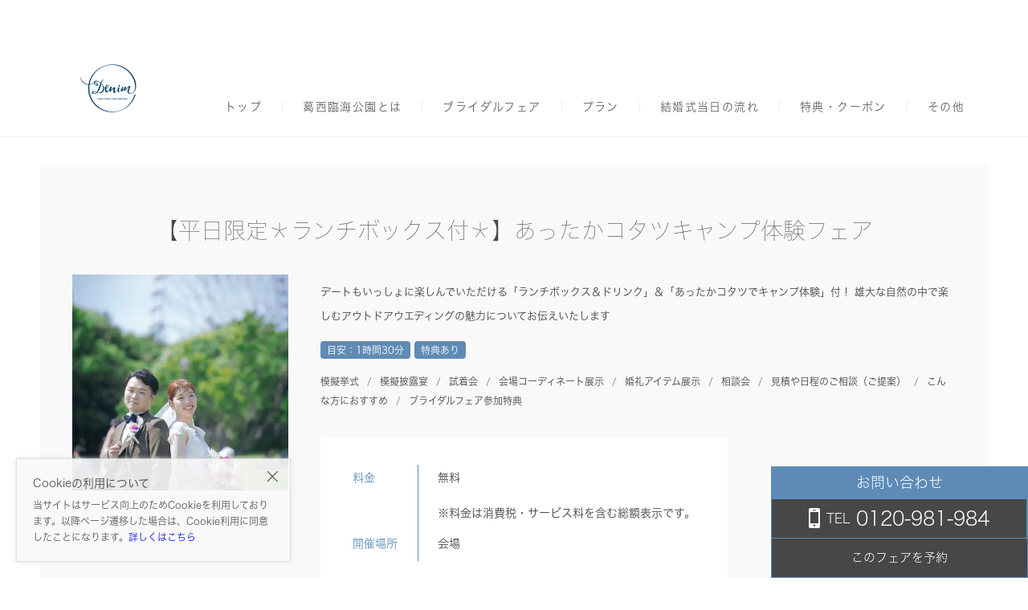

--- FILE ---
content_type: text/html; charset=UTF-8
request_url: https://kasairinkaipark-denim.official-wedding.jp/fair/1159850/?fair_date=2024-02-13
body_size: 35042
content:
<!doctype html><html lang="ja"><head><script>window.dataLayer = window.dataLayer || [{
        'admin_type': null,
         'cv_type': ""
    }];
    window.dataLayer.push({"h":8018,"bigAreaName":"\u95a2\u6771","prefectureName":"\u6771\u4eac\u90fd","smallAreaName":"\u4e0a\u91ce\u30fb\u6d45\u8349\u30fb\u58a8\u7530\u30fb\u6c5f\u6771\u30fb\u6c5f\u6238\u5ddd","hallType":"\u30ec\u30b9\u30c8\u30e9\u30f3\u30fb\u6599\u4ead"});</script><!-- Global site tag (gtag.js) - Google Ads: 752141347 --><script async src="https://www.googletagmanager.com/gtag/js?id=AW-752141347"></script><script>window.dataLayer = window.dataLayer || [];  function gtag(){dataLayer.push(arguments);}  gtag('js', new Date());  gtag('config', 'AW-752141347');</script><!-- Meta Pixel Code --><script>!function(f,b,e,v,n,t,s){if(f.fbq)return;n=f.fbq=function(){n.callMethod?n.callMethod.apply(n,arguments):n.queue.push(arguments)};if(!f._fbq)f._fbq=n;n.push=n;n.loaded=!0;n.version='2.0';n.queue=[];t=b.createElement(e);t.async=!0;t.src=v;s=b.getElementsByTagName(e)[0];s.parentNode.insertBefore(t,s)}(window, document,'script','https://connect.facebook.net/en_US/fbevents.js');fbq('init', '827051518265663');fbq('track', 'PageView');</script><noscript><img height="1" width="1" style="display:none"src="https://www.facebook.com/tr?id=827051518265663&ev=PageView&noscript=1"/></noscript><!-- End Meta Pixel Code --><meta name="viewport"
    content="width=device-width,minimum-scale=1.0,maximum-scale=1.0,shrink-to-fit=no,viewport-fit=cover"><meta http-equiv="X-UA-Compatible" content="IE=edge" /><meta name="format-detection" content="telephone=no"><meta charset="utf-8" /><script type="text/javascript">(window.NREUM||(NREUM={})).init={privacy:{cookies_enabled:true},ajax:{deny_list:["bam.nr-data.net"]},feature_flags:["soft_nav"]};(window.NREUM||(NREUM={})).loader_config={xpid:"UAYGWFJXGwIBUFBQBwUAVw==",licenseKey:"9f8773e463",applicationID:"114120471",browserID:"114120506"};;/*! For license information please see nr-loader-full-1.308.0.min.js.LICENSE.txt */
(()=>{var e,t,r={384:(e,t,r)=>{"use strict";r.d(t,{NT:()=>a,US:()=>u,Zm:()=>o,bQ:()=>d,dV:()=>c,pV:()=>l});var n=r(6154),i=r(1863),s=r(1910);const a={beacon:"bam.nr-data.net",errorBeacon:"bam.nr-data.net"};function o(){return n.gm.NREUM||(n.gm.NREUM={}),void 0===n.gm.newrelic&&(n.gm.newrelic=n.gm.NREUM),n.gm.NREUM}function c(){let e=o();return e.o||(e.o={ST:n.gm.setTimeout,SI:n.gm.setImmediate||n.gm.setInterval,CT:n.gm.clearTimeout,XHR:n.gm.XMLHttpRequest,REQ:n.gm.Request,EV:n.gm.Event,PR:n.gm.Promise,MO:n.gm.MutationObserver,FETCH:n.gm.fetch,WS:n.gm.WebSocket},(0,s.i)(...Object.values(e.o))),e}function d(e,t){let r=o();r.initializedAgents??={},t.initializedAt={ms:(0,i.t)(),date:new Date},r.initializedAgents[e]=t}function u(e,t){o()[e]=t}function l(){return function(){let e=o();const t=e.info||{};e.info={beacon:a.beacon,errorBeacon:a.errorBeacon,...t}}(),function(){let e=o();const t=e.init||{};e.init={...t}}(),c(),function(){let e=o();const t=e.loader_config||{};e.loader_config={...t}}(),o()}},782:(e,t,r)=>{"use strict";r.d(t,{T:()=>n});const n=r(860).K7.pageViewTiming},860:(e,t,r)=>{"use strict";r.d(t,{$J:()=>u,K7:()=>c,P3:()=>d,XX:()=>i,Yy:()=>o,df:()=>s,qY:()=>n,v4:()=>a});const n="events",i="jserrors",s="browser/blobs",a="rum",o="browser/logs",c={ajax:"ajax",genericEvents:"generic_events",jserrors:i,logging:"logging",metrics:"metrics",pageAction:"page_action",pageViewEvent:"page_view_event",pageViewTiming:"page_view_timing",sessionReplay:"session_replay",sessionTrace:"session_trace",softNav:"soft_navigations",spa:"spa"},d={[c.pageViewEvent]:1,[c.pageViewTiming]:2,[c.metrics]:3,[c.jserrors]:4,[c.spa]:5,[c.ajax]:6,[c.sessionTrace]:7,[c.softNav]:8,[c.sessionReplay]:9,[c.logging]:10,[c.genericEvents]:11},u={[c.pageViewEvent]:a,[c.pageViewTiming]:n,[c.ajax]:n,[c.spa]:n,[c.softNav]:n,[c.metrics]:i,[c.jserrors]:i,[c.sessionTrace]:s,[c.sessionReplay]:s,[c.logging]:o,[c.genericEvents]:"ins"}},944:(e,t,r)=>{"use strict";r.d(t,{R:()=>i});var n=r(3241);function i(e,t){"function"==typeof console.debug&&(console.debug("New Relic Warning: https://github.com/newrelic/newrelic-browser-agent/blob/main/docs/warning-codes.md#".concat(e),t),(0,n.W)({agentIdentifier:null,drained:null,type:"data",name:"warn",feature:"warn",data:{code:e,secondary:t}}))}},993:(e,t,r)=>{"use strict";r.d(t,{A$:()=>s,ET:()=>a,TZ:()=>o,p_:()=>i});var n=r(860);const i={ERROR:"ERROR",WARN:"WARN",INFO:"INFO",DEBUG:"DEBUG",TRACE:"TRACE"},s={OFF:0,ERROR:1,WARN:2,INFO:3,DEBUG:4,TRACE:5},a="log",o=n.K7.logging},1541:(e,t,r)=>{"use strict";r.d(t,{U:()=>i,f:()=>n});const n={MFE:"MFE",BA:"BA"};function i(e,t){if(2!==t?.harvestEndpointVersion)return{};const r=t.agentRef.runtime.appMetadata.agents[0].entityGuid;return e?{"source.id":e.id,"source.name":e.name,"source.type":e.type,"parent.id":e.parent?.id||r,"parent.type":e.parent?.type||n.BA}:{"entity.guid":r,appId:t.agentRef.info.applicationID}}},1687:(e,t,r)=>{"use strict";r.d(t,{Ak:()=>d,Ze:()=>h,x3:()=>u});var n=r(3241),i=r(7836),s=r(3606),a=r(860),o=r(2646);const c={};function d(e,t){const r={staged:!1,priority:a.P3[t]||0};l(e),c[e].get(t)||c[e].set(t,r)}function u(e,t){e&&c[e]&&(c[e].get(t)&&c[e].delete(t),p(e,t,!1),c[e].size&&f(e))}function l(e){if(!e)throw new Error("agentIdentifier required");c[e]||(c[e]=new Map)}function h(e="",t="feature",r=!1){if(l(e),!e||!c[e].get(t)||r)return p(e,t);c[e].get(t).staged=!0,f(e)}function f(e){const t=Array.from(c[e]);t.every(([e,t])=>t.staged)&&(t.sort((e,t)=>e[1].priority-t[1].priority),t.forEach(([t])=>{c[e].delete(t),p(e,t)}))}function p(e,t,r=!0){const a=e?i.ee.get(e):i.ee,c=s.i.handlers;if(!a.aborted&&a.backlog&&c){if((0,n.W)({agentIdentifier:e,type:"lifecycle",name:"drain",feature:t}),r){const e=a.backlog[t],r=c[t];if(r){for(let t=0;e&&t<e.length;++t)g(e[t],r);Object.entries(r).forEach(([e,t])=>{Object.values(t||{}).forEach(t=>{t[0]?.on&&t[0]?.context()instanceof o.y&&t[0].on(e,t[1])})})}}a.isolatedBacklog||delete c[t],a.backlog[t]=null,a.emit("drain-"+t,[])}}function g(e,t){var r=e[1];Object.values(t[r]||{}).forEach(t=>{var r=e[0];if(t[0]===r){var n=t[1],i=e[3],s=e[2];n.apply(i,s)}})}},1738:(e,t,r)=>{"use strict";r.d(t,{U:()=>f,Y:()=>h});var n=r(3241),i=r(9908),s=r(1863),a=r(944),o=r(5701),c=r(3969),d=r(8362),u=r(860),l=r(4261);function h(e,t,r,s){const h=s||r;!h||h[e]&&h[e]!==d.d.prototype[e]||(h[e]=function(){(0,i.p)(c.xV,["API/"+e+"/called"],void 0,u.K7.metrics,r.ee),(0,n.W)({agentIdentifier:r.agentIdentifier,drained:!!o.B?.[r.agentIdentifier],type:"data",name:"api",feature:l.Pl+e,data:{}});try{return t.apply(this,arguments)}catch(e){(0,a.R)(23,e)}})}function f(e,t,r,n,a){const o=e.info;null===r?delete o.jsAttributes[t]:o.jsAttributes[t]=r,(a||null===r)&&(0,i.p)(l.Pl+n,[(0,s.t)(),t,r],void 0,"session",e.ee)}},1741:(e,t,r)=>{"use strict";r.d(t,{W:()=>s});var n=r(944),i=r(4261);class s{#e(e,...t){if(this[e]!==s.prototype[e])return this[e](...t);(0,n.R)(35,e)}addPageAction(e,t){return this.#e(i.hG,e,t)}register(e){return this.#e(i.eY,e)}recordCustomEvent(e,t){return this.#e(i.fF,e,t)}setPageViewName(e,t){return this.#e(i.Fw,e,t)}setCustomAttribute(e,t,r){return this.#e(i.cD,e,t,r)}noticeError(e,t){return this.#e(i.o5,e,t)}setUserId(e,t=!1){return this.#e(i.Dl,e,t)}setApplicationVersion(e){return this.#e(i.nb,e)}setErrorHandler(e){return this.#e(i.bt,e)}addRelease(e,t){return this.#e(i.k6,e,t)}log(e,t){return this.#e(i.$9,e,t)}start(){return this.#e(i.d3)}finished(e){return this.#e(i.BL,e)}recordReplay(){return this.#e(i.CH)}pauseReplay(){return this.#e(i.Tb)}addToTrace(e){return this.#e(i.U2,e)}setCurrentRouteName(e){return this.#e(i.PA,e)}interaction(e){return this.#e(i.dT,e)}wrapLogger(e,t,r){return this.#e(i.Wb,e,t,r)}measure(e,t){return this.#e(i.V1,e,t)}consent(e){return this.#e(i.Pv,e)}}},1863:(e,t,r)=>{"use strict";function n(){return Math.floor(performance.now())}r.d(t,{t:()=>n})},1910:(e,t,r)=>{"use strict";r.d(t,{i:()=>s});var n=r(944);const i=new Map;function s(...e){return e.every(e=>{if(i.has(e))return i.get(e);const t="function"==typeof e?e.toString():"",r=t.includes("[native code]"),s=t.includes("nrWrapper");return r||s||(0,n.R)(64,e?.name||t),i.set(e,r),r})}},2555:(e,t,r)=>{"use strict";r.d(t,{D:()=>o,f:()=>a});var n=r(384),i=r(8122);const s={beacon:n.NT.beacon,errorBeacon:n.NT.errorBeacon,licenseKey:void 0,applicationID:void 0,sa:void 0,queueTime:void 0,applicationTime:void 0,ttGuid:void 0,user:void 0,account:void 0,product:void 0,extra:void 0,jsAttributes:{},userAttributes:void 0,atts:void 0,transactionName:void 0,tNamePlain:void 0};function a(e){try{return!!e.licenseKey&&!!e.errorBeacon&&!!e.applicationID}catch(e){return!1}}const o=e=>(0,i.a)(e,s)},2614:(e,t,r)=>{"use strict";r.d(t,{BB:()=>a,H3:()=>n,g:()=>d,iL:()=>c,tS:()=>o,uh:()=>i,wk:()=>s});const n="NRBA",i="SESSION",s=144e5,a=18e5,o={STARTED:"session-started",PAUSE:"session-pause",RESET:"session-reset",RESUME:"session-resume",UPDATE:"session-update"},c={SAME_TAB:"same-tab",CROSS_TAB:"cross-tab"},d={OFF:0,FULL:1,ERROR:2}},2646:(e,t,r)=>{"use strict";r.d(t,{y:()=>n});class n{constructor(e){this.contextId=e}}},2843:(e,t,r)=>{"use strict";r.d(t,{G:()=>s,u:()=>i});var n=r(3878);function i(e,t=!1,r,i){(0,n.DD)("visibilitychange",function(){if(t)return void("hidden"===document.visibilityState&&e());e(document.visibilityState)},r,i)}function s(e,t,r){(0,n.sp)("pagehide",e,t,r)}},3241:(e,t,r)=>{"use strict";r.d(t,{W:()=>s});var n=r(6154);const i="newrelic";function s(e={}){try{n.gm.dispatchEvent(new CustomEvent(i,{detail:e}))}catch(e){}}},3304:(e,t,r)=>{"use strict";r.d(t,{A:()=>s});var n=r(7836);const i=()=>{const e=new WeakSet;return(t,r)=>{if("object"==typeof r&&null!==r){if(e.has(r))return;e.add(r)}return r}};function s(e){try{return JSON.stringify(e,i())??""}catch(e){try{n.ee.emit("internal-error",[e])}catch(e){}return""}}},3333:(e,t,r)=>{"use strict";r.d(t,{$v:()=>u,TZ:()=>n,Xh:()=>c,Zp:()=>i,kd:()=>d,mq:()=>o,nf:()=>a,qN:()=>s});const n=r(860).K7.genericEvents,i=["auxclick","click","copy","keydown","paste","scrollend"],s=["focus","blur"],a=4,o=1e3,c=2e3,d=["PageAction","UserAction","BrowserPerformance"],u={RESOURCES:"experimental.resources",REGISTER:"register"}},3434:(e,t,r)=>{"use strict";r.d(t,{Jt:()=>s,YM:()=>d});var n=r(7836),i=r(5607);const s="nr@original:".concat(i.W),a=50;var o=Object.prototype.hasOwnProperty,c=!1;function d(e,t){return e||(e=n.ee),r.inPlace=function(e,t,n,i,s){n||(n="");const a="-"===n.charAt(0);for(let o=0;o<t.length;o++){const c=t[o],d=e[c];l(d)||(e[c]=r(d,a?c+n:n,i,c,s))}},r.flag=s,r;function r(t,r,n,c,d){return l(t)?t:(r||(r=""),nrWrapper[s]=t,function(e,t,r){if(Object.defineProperty&&Object.keys)try{return Object.keys(e).forEach(function(r){Object.defineProperty(t,r,{get:function(){return e[r]},set:function(t){return e[r]=t,t}})}),t}catch(e){u([e],r)}for(var n in e)o.call(e,n)&&(t[n]=e[n])}(t,nrWrapper,e),nrWrapper);function nrWrapper(){var s,o,l,h;let f;try{o=this,s=[...arguments],l="function"==typeof n?n(s,o):n||{}}catch(t){u([t,"",[s,o,c],l],e)}i(r+"start",[s,o,c],l,d);const p=performance.now();let g;try{return h=t.apply(o,s),g=performance.now(),h}catch(e){throw g=performance.now(),i(r+"err",[s,o,e],l,d),f=e,f}finally{const e=g-p,t={start:p,end:g,duration:e,isLongTask:e>=a,methodName:c,thrownError:f};t.isLongTask&&i("long-task",[t,o],l,d),i(r+"end",[s,o,h],l,d)}}}function i(r,n,i,s){if(!c||t){var a=c;c=!0;try{e.emit(r,n,i,t,s)}catch(t){u([t,r,n,i],e)}c=a}}}function u(e,t){t||(t=n.ee);try{t.emit("internal-error",e)}catch(e){}}function l(e){return!(e&&"function"==typeof e&&e.apply&&!e[s])}},3606:(e,t,r)=>{"use strict";r.d(t,{i:()=>s});var n=r(9908);s.on=a;var i=s.handlers={};function s(e,t,r,s){a(s||n.d,i,e,t,r)}function a(e,t,r,i,s){s||(s="feature"),e||(e=n.d);var a=t[s]=t[s]||{};(a[r]=a[r]||[]).push([e,i])}},3738:(e,t,r)=>{"use strict";r.d(t,{He:()=>i,Kp:()=>o,Lc:()=>d,Rz:()=>u,TZ:()=>n,bD:()=>s,d3:()=>a,jx:()=>l,sl:()=>h,uP:()=>c});const n=r(860).K7.sessionTrace,i="bstResource",s="resource",a="-start",o="-end",c="fn"+a,d="fn"+o,u="pushState",l=1e3,h=3e4},3785:(e,t,r)=>{"use strict";r.d(t,{R:()=>c,b:()=>d});var n=r(9908),i=r(1863),s=r(860),a=r(3969),o=r(993);function c(e,t,r={},c=o.p_.INFO,d=!0,u,l=(0,i.t)()){(0,n.p)(a.xV,["API/logging/".concat(c.toLowerCase(),"/called")],void 0,s.K7.metrics,e),(0,n.p)(o.ET,[l,t,r,c,d,u],void 0,s.K7.logging,e)}function d(e){return"string"==typeof e&&Object.values(o.p_).some(t=>t===e.toUpperCase().trim())}},3878:(e,t,r)=>{"use strict";function n(e,t){return{capture:e,passive:!1,signal:t}}function i(e,t,r=!1,i){window.addEventListener(e,t,n(r,i))}function s(e,t,r=!1,i){document.addEventListener(e,t,n(r,i))}r.d(t,{DD:()=>s,jT:()=>n,sp:()=>i})},3969:(e,t,r)=>{"use strict";r.d(t,{TZ:()=>n,XG:()=>o,rs:()=>i,xV:()=>a,z_:()=>s});const n=r(860).K7.metrics,i="sm",s="cm",a="storeSupportabilityMetrics",o="storeEventMetrics"},4234:(e,t,r)=>{"use strict";r.d(t,{W:()=>s});var n=r(7836),i=r(1687);class s{constructor(e,t){this.agentIdentifier=e,this.ee=n.ee.get(e),this.featureName=t,this.blocked=!1}deregisterDrain(){(0,i.x3)(this.agentIdentifier,this.featureName)}}},4261:(e,t,r)=>{"use strict";r.d(t,{$9:()=>d,BL:()=>o,CH:()=>f,Dl:()=>w,Fw:()=>y,PA:()=>m,Pl:()=>n,Pv:()=>T,Tb:()=>l,U2:()=>s,V1:()=>E,Wb:()=>x,bt:()=>b,cD:()=>v,d3:()=>R,dT:()=>c,eY:()=>p,fF:()=>h,hG:()=>i,k6:()=>a,nb:()=>g,o5:()=>u});const n="api-",i="addPageAction",s="addToTrace",a="addRelease",o="finished",c="interaction",d="log",u="noticeError",l="pauseReplay",h="recordCustomEvent",f="recordReplay",p="register",g="setApplicationVersion",m="setCurrentRouteName",v="setCustomAttribute",b="setErrorHandler",y="setPageViewName",w="setUserId",R="start",x="wrapLogger",E="measure",T="consent"},5205:(e,t,r)=>{"use strict";r.d(t,{j:()=>S});var n=r(384),i=r(1741);var s=r(2555),a=r(3333);const o=e=>{if(!e||"string"!=typeof e)return!1;try{document.createDocumentFragment().querySelector(e)}catch{return!1}return!0};var c=r(2614),d=r(944),u=r(8122);const l="[data-nr-mask]",h=e=>(0,u.a)(e,(()=>{const e={feature_flags:[],experimental:{allow_registered_children:!1,resources:!1},mask_selector:"*",block_selector:"[data-nr-block]",mask_input_options:{color:!1,date:!1,"datetime-local":!1,email:!1,month:!1,number:!1,range:!1,search:!1,tel:!1,text:!1,time:!1,url:!1,week:!1,textarea:!1,select:!1,password:!0}};return{ajax:{deny_list:void 0,block_internal:!0,enabled:!0,autoStart:!0},api:{get allow_registered_children(){return e.feature_flags.includes(a.$v.REGISTER)||e.experimental.allow_registered_children},set allow_registered_children(t){e.experimental.allow_registered_children=t},duplicate_registered_data:!1},browser_consent_mode:{enabled:!1},distributed_tracing:{enabled:void 0,exclude_newrelic_header:void 0,cors_use_newrelic_header:void 0,cors_use_tracecontext_headers:void 0,allowed_origins:void 0},get feature_flags(){return e.feature_flags},set feature_flags(t){e.feature_flags=t},generic_events:{enabled:!0,autoStart:!0},harvest:{interval:30},jserrors:{enabled:!0,autoStart:!0},logging:{enabled:!0,autoStart:!0},metrics:{enabled:!0,autoStart:!0},obfuscate:void 0,page_action:{enabled:!0},page_view_event:{enabled:!0,autoStart:!0},page_view_timing:{enabled:!0,autoStart:!0},performance:{capture_marks:!1,capture_measures:!1,capture_detail:!0,resources:{get enabled(){return e.feature_flags.includes(a.$v.RESOURCES)||e.experimental.resources},set enabled(t){e.experimental.resources=t},asset_types:[],first_party_domains:[],ignore_newrelic:!0}},privacy:{cookies_enabled:!0},proxy:{assets:void 0,beacon:void 0},session:{expiresMs:c.wk,inactiveMs:c.BB},session_replay:{autoStart:!0,enabled:!1,preload:!1,sampling_rate:10,error_sampling_rate:100,collect_fonts:!1,inline_images:!1,fix_stylesheets:!0,mask_all_inputs:!0,get mask_text_selector(){return e.mask_selector},set mask_text_selector(t){o(t)?e.mask_selector="".concat(t,",").concat(l):""===t||null===t?e.mask_selector=l:(0,d.R)(5,t)},get block_class(){return"nr-block"},get ignore_class(){return"nr-ignore"},get mask_text_class(){return"nr-mask"},get block_selector(){return e.block_selector},set block_selector(t){o(t)?e.block_selector+=",".concat(t):""!==t&&(0,d.R)(6,t)},get mask_input_options(){return e.mask_input_options},set mask_input_options(t){t&&"object"==typeof t?e.mask_input_options={...t,password:!0}:(0,d.R)(7,t)}},session_trace:{enabled:!0,autoStart:!0},soft_navigations:{enabled:!0,autoStart:!0},spa:{enabled:!0,autoStart:!0},ssl:void 0,user_actions:{enabled:!0,elementAttributes:["id","className","tagName","type"]}}})());var f=r(6154),p=r(9324);let g=0;const m={buildEnv:p.F3,distMethod:p.Xs,version:p.xv,originTime:f.WN},v={consented:!1},b={appMetadata:{},get consented(){return this.session?.state?.consent||v.consented},set consented(e){v.consented=e},customTransaction:void 0,denyList:void 0,disabled:!1,harvester:void 0,isolatedBacklog:!1,isRecording:!1,loaderType:void 0,maxBytes:3e4,obfuscator:void 0,onerror:void 0,ptid:void 0,releaseIds:{},session:void 0,timeKeeper:void 0,registeredEntities:[],jsAttributesMetadata:{bytes:0},get harvestCount(){return++g}},y=e=>{const t=(0,u.a)(e,b),r=Object.keys(m).reduce((e,t)=>(e[t]={value:m[t],writable:!1,configurable:!0,enumerable:!0},e),{});return Object.defineProperties(t,r)};var w=r(5701);const R=e=>{const t=e.startsWith("http");e+="/",r.p=t?e:"https://"+e};var x=r(7836),E=r(3241);const T={accountID:void 0,trustKey:void 0,agentID:void 0,licenseKey:void 0,applicationID:void 0,xpid:void 0},A=e=>(0,u.a)(e,T),_=new Set;function S(e,t={},r,a){let{init:o,info:c,loader_config:d,runtime:u={},exposed:l=!0}=t;if(!c){const e=(0,n.pV)();o=e.init,c=e.info,d=e.loader_config}e.init=h(o||{}),e.loader_config=A(d||{}),c.jsAttributes??={},f.bv&&(c.jsAttributes.isWorker=!0),e.info=(0,s.D)(c);const p=e.init,g=[c.beacon,c.errorBeacon];_.has(e.agentIdentifier)||(p.proxy.assets&&(R(p.proxy.assets),g.push(p.proxy.assets)),p.proxy.beacon&&g.push(p.proxy.beacon),e.beacons=[...g],function(e){const t=(0,n.pV)();Object.getOwnPropertyNames(i.W.prototype).forEach(r=>{const n=i.W.prototype[r];if("function"!=typeof n||"constructor"===n)return;let s=t[r];e[r]&&!1!==e.exposed&&"micro-agent"!==e.runtime?.loaderType&&(t[r]=(...t)=>{const n=e[r](...t);return s?s(...t):n})})}(e),(0,n.US)("activatedFeatures",w.B)),u.denyList=[...p.ajax.deny_list||[],...p.ajax.block_internal?g:[]],u.ptid=e.agentIdentifier,u.loaderType=r,e.runtime=y(u),_.has(e.agentIdentifier)||(e.ee=x.ee.get(e.agentIdentifier),e.exposed=l,(0,E.W)({agentIdentifier:e.agentIdentifier,drained:!!w.B?.[e.agentIdentifier],type:"lifecycle",name:"initialize",feature:void 0,data:e.config})),_.add(e.agentIdentifier)}},5270:(e,t,r)=>{"use strict";r.d(t,{Aw:()=>a,SR:()=>s,rF:()=>o});var n=r(384),i=r(7767);function s(e){return!!(0,n.dV)().o.MO&&(0,i.V)(e)&&!0===e?.session_trace.enabled}function a(e){return!0===e?.session_replay.preload&&s(e)}function o(e,t){try{if("string"==typeof t?.type){if("password"===t.type.toLowerCase())return"*".repeat(e?.length||0);if(void 0!==t?.dataset?.nrUnmask||t?.classList?.contains("nr-unmask"))return e}}catch(e){}return"string"==typeof e?e.replace(/[\S]/g,"*"):"*".repeat(e?.length||0)}},5289:(e,t,r)=>{"use strict";r.d(t,{GG:()=>a,Qr:()=>c,sB:()=>o});var n=r(3878),i=r(6389);function s(){return"undefined"==typeof document||"complete"===document.readyState}function a(e,t){if(s())return e();const r=(0,i.J)(e),a=setInterval(()=>{s()&&(clearInterval(a),r())},500);(0,n.sp)("load",r,t)}function o(e){if(s())return e();(0,n.DD)("DOMContentLoaded",e)}function c(e){if(s())return e();(0,n.sp)("popstate",e)}},5607:(e,t,r)=>{"use strict";r.d(t,{W:()=>n});const n=(0,r(9566).bz)()},5701:(e,t,r)=>{"use strict";r.d(t,{B:()=>s,t:()=>a});var n=r(3241);const i=new Set,s={};function a(e,t){const r=t.agentIdentifier;s[r]??={},e&&"object"==typeof e&&(i.has(r)||(t.ee.emit("rumresp",[e]),s[r]=e,i.add(r),(0,n.W)({agentIdentifier:r,loaded:!0,drained:!0,type:"lifecycle",name:"load",feature:void 0,data:e})))}},6154:(e,t,r)=>{"use strict";r.d(t,{OF:()=>d,RI:()=>i,WN:()=>h,bv:()=>s,eN:()=>f,gm:()=>a,lR:()=>l,m:()=>c,mw:()=>o,sb:()=>u});var n=r(1863);const i="undefined"!=typeof window&&!!window.document,s="undefined"!=typeof WorkerGlobalScope&&("undefined"!=typeof self&&self instanceof WorkerGlobalScope&&self.navigator instanceof WorkerNavigator||"undefined"!=typeof globalThis&&globalThis instanceof WorkerGlobalScope&&globalThis.navigator instanceof WorkerNavigator),a=i?window:"undefined"!=typeof WorkerGlobalScope&&("undefined"!=typeof self&&self instanceof WorkerGlobalScope&&self||"undefined"!=typeof globalThis&&globalThis instanceof WorkerGlobalScope&&globalThis),o=Boolean("hidden"===a?.document?.visibilityState),c=""+a?.location,d=/iPad|iPhone|iPod/.test(a.navigator?.userAgent),u=d&&"undefined"==typeof SharedWorker,l=(()=>{const e=a.navigator?.userAgent?.match(/Firefox[/\s](\d+\.\d+)/);return Array.isArray(e)&&e.length>=2?+e[1]:0})(),h=Date.now()-(0,n.t)(),f=()=>"undefined"!=typeof PerformanceNavigationTiming&&a?.performance?.getEntriesByType("navigation")?.[0]?.responseStart},6344:(e,t,r)=>{"use strict";r.d(t,{BB:()=>u,Qb:()=>l,TZ:()=>i,Ug:()=>a,Vh:()=>s,_s:()=>o,bc:()=>d,yP:()=>c});var n=r(2614);const i=r(860).K7.sessionReplay,s="errorDuringReplay",a=.12,o={DomContentLoaded:0,Load:1,FullSnapshot:2,IncrementalSnapshot:3,Meta:4,Custom:5},c={[n.g.ERROR]:15e3,[n.g.FULL]:3e5,[n.g.OFF]:0},d={RESET:{message:"Session was reset",sm:"Reset"},IMPORT:{message:"Recorder failed to import",sm:"Import"},TOO_MANY:{message:"429: Too Many Requests",sm:"Too-Many"},TOO_BIG:{message:"Payload was too large",sm:"Too-Big"},CROSS_TAB:{message:"Session Entity was set to OFF on another tab",sm:"Cross-Tab"},ENTITLEMENTS:{message:"Session Replay is not allowed and will not be started",sm:"Entitlement"}},u=5e3,l={API:"api",RESUME:"resume",SWITCH_TO_FULL:"switchToFull",INITIALIZE:"initialize",PRELOAD:"preload"}},6389:(e,t,r)=>{"use strict";function n(e,t=500,r={}){const n=r?.leading||!1;let i;return(...r)=>{n&&void 0===i&&(e.apply(this,r),i=setTimeout(()=>{i=clearTimeout(i)},t)),n||(clearTimeout(i),i=setTimeout(()=>{e.apply(this,r)},t))}}function i(e){let t=!1;return(...r)=>{t||(t=!0,e.apply(this,r))}}r.d(t,{J:()=>i,s:()=>n})},6630:(e,t,r)=>{"use strict";r.d(t,{T:()=>n});const n=r(860).K7.pageViewEvent},6774:(e,t,r)=>{"use strict";r.d(t,{T:()=>n});const n=r(860).K7.jserrors},7295:(e,t,r)=>{"use strict";r.d(t,{Xv:()=>a,gX:()=>i,iW:()=>s});var n=[];function i(e){if(!e||s(e))return!1;if(0===n.length)return!0;if("*"===n[0].hostname)return!1;for(var t=0;t<n.length;t++){var r=n[t];if(r.hostname.test(e.hostname)&&r.pathname.test(e.pathname))return!1}return!0}function s(e){return void 0===e.hostname}function a(e){if(n=[],e&&e.length)for(var t=0;t<e.length;t++){let r=e[t];if(!r)continue;if("*"===r)return void(n=[{hostname:"*"}]);0===r.indexOf("http://")?r=r.substring(7):0===r.indexOf("https://")&&(r=r.substring(8));const i=r.indexOf("/");let s,a;i>0?(s=r.substring(0,i),a=r.substring(i)):(s=r,a="*");let[c]=s.split(":");n.push({hostname:o(c),pathname:o(a,!0)})}}function o(e,t=!1){const r=e.replace(/[.+?^${}()|[\]\\]/g,e=>"\\"+e).replace(/\*/g,".*?");return new RegExp((t?"^":"")+r+"$")}},7485:(e,t,r)=>{"use strict";r.d(t,{D:()=>i});var n=r(6154);function i(e){if(0===(e||"").indexOf("data:"))return{protocol:"data"};try{const t=new URL(e,location.href),r={port:t.port,hostname:t.hostname,pathname:t.pathname,search:t.search,protocol:t.protocol.slice(0,t.protocol.indexOf(":")),sameOrigin:t.protocol===n.gm?.location?.protocol&&t.host===n.gm?.location?.host};return r.port&&""!==r.port||("http:"===t.protocol&&(r.port="80"),"https:"===t.protocol&&(r.port="443")),r.pathname&&""!==r.pathname?r.pathname.startsWith("/")||(r.pathname="/".concat(r.pathname)):r.pathname="/",r}catch(e){return{}}}},7699:(e,t,r)=>{"use strict";r.d(t,{It:()=>s,KC:()=>o,No:()=>i,qh:()=>a});var n=r(860);const i=16e3,s=1e6,a="SESSION_ERROR",o={[n.K7.logging]:!0,[n.K7.genericEvents]:!1,[n.K7.jserrors]:!1,[n.K7.ajax]:!1}},7767:(e,t,r)=>{"use strict";r.d(t,{V:()=>i});var n=r(6154);const i=e=>n.RI&&!0===e?.privacy.cookies_enabled},7836:(e,t,r)=>{"use strict";r.d(t,{P:()=>o,ee:()=>c});var n=r(384),i=r(8990),s=r(2646),a=r(5607);const o="nr@context:".concat(a.W),c=function e(t,r){var n={},a={},u={},l=!1;try{l=16===r.length&&d.initializedAgents?.[r]?.runtime.isolatedBacklog}catch(e){}var h={on:p,addEventListener:p,removeEventListener:function(e,t){var r=n[e];if(!r)return;for(var i=0;i<r.length;i++)r[i]===t&&r.splice(i,1)},emit:function(e,r,n,i,s){!1!==s&&(s=!0);if(c.aborted&&!i)return;t&&s&&t.emit(e,r,n);var o=f(n);g(e).forEach(e=>{e.apply(o,r)});var d=v()[a[e]];d&&d.push([h,e,r,o]);return o},get:m,listeners:g,context:f,buffer:function(e,t){const r=v();if(t=t||"feature",h.aborted)return;Object.entries(e||{}).forEach(([e,n])=>{a[n]=t,t in r||(r[t]=[])})},abort:function(){h._aborted=!0,Object.keys(h.backlog).forEach(e=>{delete h.backlog[e]})},isBuffering:function(e){return!!v()[a[e]]},debugId:r,backlog:l?{}:t&&"object"==typeof t.backlog?t.backlog:{},isolatedBacklog:l};return Object.defineProperty(h,"aborted",{get:()=>{let e=h._aborted||!1;return e||(t&&(e=t.aborted),e)}}),h;function f(e){return e&&e instanceof s.y?e:e?(0,i.I)(e,o,()=>new s.y(o)):new s.y(o)}function p(e,t){n[e]=g(e).concat(t)}function g(e){return n[e]||[]}function m(t){return u[t]=u[t]||e(h,t)}function v(){return h.backlog}}(void 0,"globalEE"),d=(0,n.Zm)();d.ee||(d.ee=c)},8122:(e,t,r)=>{"use strict";r.d(t,{a:()=>i});var n=r(944);function i(e,t){try{if(!e||"object"!=typeof e)return(0,n.R)(3);if(!t||"object"!=typeof t)return(0,n.R)(4);const r=Object.create(Object.getPrototypeOf(t),Object.getOwnPropertyDescriptors(t)),s=0===Object.keys(r).length?e:r;for(let a in s)if(void 0!==e[a])try{if(null===e[a]){r[a]=null;continue}Array.isArray(e[a])&&Array.isArray(t[a])?r[a]=Array.from(new Set([...e[a],...t[a]])):"object"==typeof e[a]&&"object"==typeof t[a]?r[a]=i(e[a],t[a]):r[a]=e[a]}catch(e){r[a]||(0,n.R)(1,e)}return r}catch(e){(0,n.R)(2,e)}}},8139:(e,t,r)=>{"use strict";r.d(t,{u:()=>h});var n=r(7836),i=r(3434),s=r(8990),a=r(6154);const o={},c=a.gm.XMLHttpRequest,d="addEventListener",u="removeEventListener",l="nr@wrapped:".concat(n.P);function h(e){var t=function(e){return(e||n.ee).get("events")}(e);if(o[t.debugId]++)return t;o[t.debugId]=1;var r=(0,i.YM)(t,!0);function h(e){r.inPlace(e,[d,u],"-",p)}function p(e,t){return e[1]}return"getPrototypeOf"in Object&&(a.RI&&f(document,h),c&&f(c.prototype,h),f(a.gm,h)),t.on(d+"-start",function(e,t){var n=e[1];if(null!==n&&("function"==typeof n||"object"==typeof n)&&"newrelic"!==e[0]){var i=(0,s.I)(n,l,function(){var e={object:function(){if("function"!=typeof n.handleEvent)return;return n.handleEvent.apply(n,arguments)},function:n}[typeof n];return e?r(e,"fn-",null,e.name||"anonymous"):n});this.wrapped=e[1]=i}}),t.on(u+"-start",function(e){e[1]=this.wrapped||e[1]}),t}function f(e,t,...r){let n=e;for(;"object"==typeof n&&!Object.prototype.hasOwnProperty.call(n,d);)n=Object.getPrototypeOf(n);n&&t(n,...r)}},8362:(e,t,r)=>{"use strict";r.d(t,{d:()=>s});var n=r(9566),i=r(1741);class s extends i.W{agentIdentifier=(0,n.LA)(16)}},8374:(e,t,r)=>{r.nc=(()=>{try{return document?.currentScript?.nonce}catch(e){}return""})()},8990:(e,t,r)=>{"use strict";r.d(t,{I:()=>i});var n=Object.prototype.hasOwnProperty;function i(e,t,r){if(n.call(e,t))return e[t];var i=r();if(Object.defineProperty&&Object.keys)try{return Object.defineProperty(e,t,{value:i,writable:!0,enumerable:!1}),i}catch(e){}return e[t]=i,i}},9119:(e,t,r)=>{"use strict";r.d(t,{L:()=>s});var n=/([^?#]*)[^#]*(#[^?]*|$).*/,i=/([^?#]*)().*/;function s(e,t){return e?e.replace(t?n:i,"$1$2"):e}},9300:(e,t,r)=>{"use strict";r.d(t,{T:()=>n});const n=r(860).K7.ajax},9324:(e,t,r)=>{"use strict";r.d(t,{AJ:()=>a,F3:()=>i,Xs:()=>s,Yq:()=>o,xv:()=>n});const n="1.308.0",i="PROD",s="CDN",a="@newrelic/rrweb",o="1.0.1"},9566:(e,t,r)=>{"use strict";r.d(t,{LA:()=>o,ZF:()=>c,bz:()=>a,el:()=>d});var n=r(6154);const i="xxxxxxxx-xxxx-4xxx-yxxx-xxxxxxxxxxxx";function s(e,t){return e?15&e[t]:16*Math.random()|0}function a(){const e=n.gm?.crypto||n.gm?.msCrypto;let t,r=0;return e&&e.getRandomValues&&(t=e.getRandomValues(new Uint8Array(30))),i.split("").map(e=>"x"===e?s(t,r++).toString(16):"y"===e?(3&s()|8).toString(16):e).join("")}function o(e){const t=n.gm?.crypto||n.gm?.msCrypto;let r,i=0;t&&t.getRandomValues&&(r=t.getRandomValues(new Uint8Array(e)));const a=[];for(var o=0;o<e;o++)a.push(s(r,i++).toString(16));return a.join("")}function c(){return o(16)}function d(){return o(32)}},9908:(e,t,r)=>{"use strict";r.d(t,{d:()=>n,p:()=>i});var n=r(7836).ee.get("handle");function i(e,t,r,i,s){s?(s.buffer([e],i),s.emit(e,t,r)):(n.buffer([e],i),n.emit(e,t,r))}}},n={};function i(e){var t=n[e];if(void 0!==t)return t.exports;var s=n[e]={exports:{}};return r[e](s,s.exports,i),s.exports}i.m=r,i.d=(e,t)=>{for(var r in t)i.o(t,r)&&!i.o(e,r)&&Object.defineProperty(e,r,{enumerable:!0,get:t[r]})},i.f={},i.e=e=>Promise.all(Object.keys(i.f).reduce((t,r)=>(i.f[r](e,t),t),[])),i.u=e=>({95:"nr-full-compressor",222:"nr-full-recorder",891:"nr-full"}[e]+"-1.308.0.min.js"),i.o=(e,t)=>Object.prototype.hasOwnProperty.call(e,t),e={},t="NRBA-1.308.0.PROD:",i.l=(r,n,s,a)=>{if(e[r])e[r].push(n);else{var o,c;if(void 0!==s)for(var d=document.getElementsByTagName("script"),u=0;u<d.length;u++){var l=d[u];if(l.getAttribute("src")==r||l.getAttribute("data-webpack")==t+s){o=l;break}}if(!o){c=!0;var h={891:"sha512-fcveNDcpRQS9OweGhN4uJe88Qmg+EVyH6j/wngwL2Le0m7LYyz7q+JDx7KBxsdDF4TaPVsSmHg12T3pHwdLa7w==",222:"sha512-O8ZzdvgB4fRyt7k2Qrr4STpR+tCA2mcQEig6/dP3rRy9uEx1CTKQ6cQ7Src0361y7xS434ua+zIPo265ZpjlEg==",95:"sha512-jDWejat/6/UDex/9XjYoPPmpMPuEvBCSuCg/0tnihjbn5bh9mP3An0NzFV9T5Tc+3kKhaXaZA8UIKPAanD2+Gw=="};(o=document.createElement("script")).charset="utf-8",i.nc&&o.setAttribute("nonce",i.nc),o.setAttribute("data-webpack",t+s),o.src=r,0!==o.src.indexOf(window.location.origin+"/")&&(o.crossOrigin="anonymous"),h[a]&&(o.integrity=h[a])}e[r]=[n];var f=(t,n)=>{o.onerror=o.onload=null,clearTimeout(p);var i=e[r];if(delete e[r],o.parentNode&&o.parentNode.removeChild(o),i&&i.forEach(e=>e(n)),t)return t(n)},p=setTimeout(f.bind(null,void 0,{type:"timeout",target:o}),12e4);o.onerror=f.bind(null,o.onerror),o.onload=f.bind(null,o.onload),c&&document.head.appendChild(o)}},i.r=e=>{"undefined"!=typeof Symbol&&Symbol.toStringTag&&Object.defineProperty(e,Symbol.toStringTag,{value:"Module"}),Object.defineProperty(e,"__esModule",{value:!0})},i.p="https://js-agent.newrelic.com/",(()=>{var e={85:0,959:0};i.f.j=(t,r)=>{var n=i.o(e,t)?e[t]:void 0;if(0!==n)if(n)r.push(n[2]);else{var s=new Promise((r,i)=>n=e[t]=[r,i]);r.push(n[2]=s);var a=i.p+i.u(t),o=new Error;i.l(a,r=>{if(i.o(e,t)&&(0!==(n=e[t])&&(e[t]=void 0),n)){var s=r&&("load"===r.type?"missing":r.type),a=r&&r.target&&r.target.src;o.message="Loading chunk "+t+" failed: ("+s+": "+a+")",o.name="ChunkLoadError",o.type=s,o.request=a,n[1](o)}},"chunk-"+t,t)}};var t=(t,r)=>{var n,s,[a,o,c]=r,d=0;if(a.some(t=>0!==e[t])){for(n in o)i.o(o,n)&&(i.m[n]=o[n]);if(c)c(i)}for(t&&t(r);d<a.length;d++)s=a[d],i.o(e,s)&&e[s]&&e[s][0](),e[s]=0},r=self["webpackChunk:NRBA-1.308.0.PROD"]=self["webpackChunk:NRBA-1.308.0.PROD"]||[];r.forEach(t.bind(null,0)),r.push=t.bind(null,r.push.bind(r))})(),(()=>{"use strict";i(8374);var e=i(8362),t=i(860);const r=Object.values(t.K7);var n=i(5205);var s=i(9908),a=i(1863),o=i(4261),c=i(1738);var d=i(1687),u=i(4234),l=i(5289),h=i(6154),f=i(944),p=i(5270),g=i(7767),m=i(6389),v=i(7699);class b extends u.W{constructor(e,t){super(e.agentIdentifier,t),this.agentRef=e,this.abortHandler=void 0,this.featAggregate=void 0,this.loadedSuccessfully=void 0,this.onAggregateImported=new Promise(e=>{this.loadedSuccessfully=e}),this.deferred=Promise.resolve(),!1===e.init[this.featureName].autoStart?this.deferred=new Promise((t,r)=>{this.ee.on("manual-start-all",(0,m.J)(()=>{(0,d.Ak)(e.agentIdentifier,this.featureName),t()}))}):(0,d.Ak)(e.agentIdentifier,t)}importAggregator(e,t,r={}){if(this.featAggregate)return;const n=async()=>{let n;await this.deferred;try{if((0,g.V)(e.init)){const{setupAgentSession:t}=await i.e(891).then(i.bind(i,8766));n=t(e)}}catch(e){(0,f.R)(20,e),this.ee.emit("internal-error",[e]),(0,s.p)(v.qh,[e],void 0,this.featureName,this.ee)}try{if(!this.#t(this.featureName,n,e.init))return(0,d.Ze)(this.agentIdentifier,this.featureName),void this.loadedSuccessfully(!1);const{Aggregate:i}=await t();this.featAggregate=new i(e,r),e.runtime.harvester.initializedAggregates.push(this.featAggregate),this.loadedSuccessfully(!0)}catch(e){(0,f.R)(34,e),this.abortHandler?.(),(0,d.Ze)(this.agentIdentifier,this.featureName,!0),this.loadedSuccessfully(!1),this.ee&&this.ee.abort()}};h.RI?(0,l.GG)(()=>n(),!0):n()}#t(e,r,n){if(this.blocked)return!1;switch(e){case t.K7.sessionReplay:return(0,p.SR)(n)&&!!r;case t.K7.sessionTrace:return!!r;default:return!0}}}var y=i(6630),w=i(2614),R=i(3241);class x extends b{static featureName=y.T;constructor(e){var t;super(e,y.T),this.setupInspectionEvents(e.agentIdentifier),t=e,(0,c.Y)(o.Fw,function(e,r){"string"==typeof e&&("/"!==e.charAt(0)&&(e="/"+e),t.runtime.customTransaction=(r||"http://custom.transaction")+e,(0,s.p)(o.Pl+o.Fw,[(0,a.t)()],void 0,void 0,t.ee))},t),this.importAggregator(e,()=>i.e(891).then(i.bind(i,3718)))}setupInspectionEvents(e){const t=(t,r)=>{t&&(0,R.W)({agentIdentifier:e,timeStamp:t.timeStamp,loaded:"complete"===t.target.readyState,type:"window",name:r,data:t.target.location+""})};(0,l.sB)(e=>{t(e,"DOMContentLoaded")}),(0,l.GG)(e=>{t(e,"load")}),(0,l.Qr)(e=>{t(e,"navigate")}),this.ee.on(w.tS.UPDATE,(t,r)=>{(0,R.W)({agentIdentifier:e,type:"lifecycle",name:"session",data:r})})}}var E=i(384);class T extends e.d{constructor(e){var t;(super(),h.gm)?(this.features={},(0,E.bQ)(this.agentIdentifier,this),this.desiredFeatures=new Set(e.features||[]),this.desiredFeatures.add(x),(0,n.j)(this,e,e.loaderType||"agent"),t=this,(0,c.Y)(o.cD,function(e,r,n=!1){if("string"==typeof e){if(["string","number","boolean"].includes(typeof r)||null===r)return(0,c.U)(t,e,r,o.cD,n);(0,f.R)(40,typeof r)}else(0,f.R)(39,typeof e)},t),function(e){(0,c.Y)(o.Dl,function(t,r=!1){if("string"!=typeof t&&null!==t)return void(0,f.R)(41,typeof t);const n=e.info.jsAttributes["enduser.id"];r&&null!=n&&n!==t?(0,s.p)(o.Pl+"setUserIdAndResetSession",[t],void 0,"session",e.ee):(0,c.U)(e,"enduser.id",t,o.Dl,!0)},e)}(this),function(e){(0,c.Y)(o.nb,function(t){if("string"==typeof t||null===t)return(0,c.U)(e,"application.version",t,o.nb,!1);(0,f.R)(42,typeof t)},e)}(this),function(e){(0,c.Y)(o.d3,function(){e.ee.emit("manual-start-all")},e)}(this),function(e){(0,c.Y)(o.Pv,function(t=!0){if("boolean"==typeof t){if((0,s.p)(o.Pl+o.Pv,[t],void 0,"session",e.ee),e.runtime.consented=t,t){const t=e.features.page_view_event;t.onAggregateImported.then(e=>{const r=t.featAggregate;e&&!r.sentRum&&r.sendRum()})}}else(0,f.R)(65,typeof t)},e)}(this),this.run()):(0,f.R)(21)}get config(){return{info:this.info,init:this.init,loader_config:this.loader_config,runtime:this.runtime}}get api(){return this}run(){try{const e=function(e){const t={};return r.forEach(r=>{t[r]=!!e[r]?.enabled}),t}(this.init),n=[...this.desiredFeatures];n.sort((e,r)=>t.P3[e.featureName]-t.P3[r.featureName]),n.forEach(r=>{if(!e[r.featureName]&&r.featureName!==t.K7.pageViewEvent)return;if(r.featureName===t.K7.spa)return void(0,f.R)(67);const n=function(e){switch(e){case t.K7.ajax:return[t.K7.jserrors];case t.K7.sessionTrace:return[t.K7.ajax,t.K7.pageViewEvent];case t.K7.sessionReplay:return[t.K7.sessionTrace];case t.K7.pageViewTiming:return[t.K7.pageViewEvent];default:return[]}}(r.featureName).filter(e=>!(e in this.features));n.length>0&&(0,f.R)(36,{targetFeature:r.featureName,missingDependencies:n}),this.features[r.featureName]=new r(this)})}catch(e){(0,f.R)(22,e);for(const e in this.features)this.features[e].abortHandler?.();const t=(0,E.Zm)();delete t.initializedAgents[this.agentIdentifier]?.features,delete this.sharedAggregator;return t.ee.get(this.agentIdentifier).abort(),!1}}}var A=i(2843),_=i(782);class S extends b{static featureName=_.T;constructor(e){super(e,_.T),h.RI&&((0,A.u)(()=>(0,s.p)("docHidden",[(0,a.t)()],void 0,_.T,this.ee),!0),(0,A.G)(()=>(0,s.p)("winPagehide",[(0,a.t)()],void 0,_.T,this.ee)),this.importAggregator(e,()=>i.e(891).then(i.bind(i,9018))))}}var O=i(3969);class I extends b{static featureName=O.TZ;constructor(e){super(e,O.TZ),h.RI&&document.addEventListener("securitypolicyviolation",e=>{(0,s.p)(O.xV,["Generic/CSPViolation/Detected"],void 0,this.featureName,this.ee)}),this.importAggregator(e,()=>i.e(891).then(i.bind(i,6555)))}}var P=i(6774),k=i(3878),N=i(3304);class D{constructor(e,t,r,n,i){this.name="UncaughtError",this.message="string"==typeof e?e:(0,N.A)(e),this.sourceURL=t,this.line=r,this.column=n,this.__newrelic=i}}function j(e){return M(e)?e:new D(void 0!==e?.message?e.message:e,e?.filename||e?.sourceURL,e?.lineno||e?.line,e?.colno||e?.col,e?.__newrelic,e?.cause)}function C(e){const t="Unhandled Promise Rejection: ";if(!e?.reason)return;if(M(e.reason)){try{e.reason.message.startsWith(t)||(e.reason.message=t+e.reason.message)}catch(e){}return j(e.reason)}const r=j(e.reason);return(r.message||"").startsWith(t)||(r.message=t+r.message),r}function L(e){if(e.error instanceof SyntaxError&&!/:\d+$/.test(e.error.stack?.trim())){const t=new D(e.message,e.filename,e.lineno,e.colno,e.error.__newrelic,e.cause);return t.name=SyntaxError.name,t}return M(e.error)?e.error:j(e)}function M(e){return e instanceof Error&&!!e.stack}function B(e,r,n,i,o=(0,a.t)()){"string"==typeof e&&(e=new Error(e)),(0,s.p)("err",[e,o,!1,r,n.runtime.isRecording,void 0,i],void 0,t.K7.jserrors,n.ee),(0,s.p)("uaErr",[],void 0,t.K7.genericEvents,n.ee)}var H=i(1541),K=i(993),W=i(3785);function U(e,{customAttributes:t={},level:r=K.p_.INFO}={},n,i,s=(0,a.t)()){(0,W.R)(n.ee,e,t,r,!1,i,s)}function F(e,r,n,i,c=(0,a.t)()){(0,s.p)(o.Pl+o.hG,[c,e,r,i],void 0,t.K7.genericEvents,n.ee)}function V(e,r,n,i,c=(0,a.t)()){const{start:d,end:u,customAttributes:l}=r||{},h={customAttributes:l||{}};if("object"!=typeof h.customAttributes||"string"!=typeof e||0===e.length)return void(0,f.R)(57);const p=(e,t)=>null==e?t:"number"==typeof e?e:e instanceof PerformanceMark?e.startTime:Number.NaN;if(h.start=p(d,0),h.end=p(u,c),Number.isNaN(h.start)||Number.isNaN(h.end))(0,f.R)(57);else{if(h.duration=h.end-h.start,!(h.duration<0))return(0,s.p)(o.Pl+o.V1,[h,e,i],void 0,t.K7.genericEvents,n.ee),h;(0,f.R)(58)}}function z(e,r={},n,i,c=(0,a.t)()){(0,s.p)(o.Pl+o.fF,[c,e,r,i],void 0,t.K7.genericEvents,n.ee)}function G(e){(0,c.Y)(o.eY,function(t){return Y(e,t)},e)}function Y(e,r,n){(0,f.R)(54,"newrelic.register"),r||={},r.type=H.f.MFE,r.licenseKey||=e.info.licenseKey,r.blocked=!1,r.parent=n||{},Array.isArray(r.tags)||(r.tags=[]);const i={};r.tags.forEach(e=>{"name"!==e&&"id"!==e&&(i["source.".concat(e)]=!0)}),r.isolated??=!0;let o=()=>{};const c=e.runtime.registeredEntities;if(!r.isolated){const e=c.find(({metadata:{target:{id:e}}})=>e===r.id&&!r.isolated);if(e)return e}const d=e=>{r.blocked=!0,o=e};function u(e){return"string"==typeof e&&!!e.trim()&&e.trim().length<501||"number"==typeof e}e.init.api.allow_registered_children||d((0,m.J)(()=>(0,f.R)(55))),u(r.id)&&u(r.name)||d((0,m.J)(()=>(0,f.R)(48,r)));const l={addPageAction:(t,n={})=>g(F,[t,{...i,...n},e],r),deregister:()=>{d((0,m.J)(()=>(0,f.R)(68)))},log:(t,n={})=>g(U,[t,{...n,customAttributes:{...i,...n.customAttributes||{}}},e],r),measure:(t,n={})=>g(V,[t,{...n,customAttributes:{...i,...n.customAttributes||{}}},e],r),noticeError:(t,n={})=>g(B,[t,{...i,...n},e],r),register:(t={})=>g(Y,[e,t],l.metadata.target),recordCustomEvent:(t,n={})=>g(z,[t,{...i,...n},e],r),setApplicationVersion:e=>p("application.version",e),setCustomAttribute:(e,t)=>p(e,t),setUserId:e=>p("enduser.id",e),metadata:{customAttributes:i,target:r}},h=()=>(r.blocked&&o(),r.blocked);h()||c.push(l);const p=(e,t)=>{h()||(i[e]=t)},g=(r,n,i)=>{if(h())return;const o=(0,a.t)();(0,s.p)(O.xV,["API/register/".concat(r.name,"/called")],void 0,t.K7.metrics,e.ee);try{if(e.init.api.duplicate_registered_data&&"register"!==r.name){let e=n;if(n[1]instanceof Object){const t={"child.id":i.id,"child.type":i.type};e="customAttributes"in n[1]?[n[0],{...n[1],customAttributes:{...n[1].customAttributes,...t}},...n.slice(2)]:[n[0],{...n[1],...t},...n.slice(2)]}r(...e,void 0,o)}return r(...n,i,o)}catch(e){(0,f.R)(50,e)}};return l}class q extends b{static featureName=P.T;constructor(e){var t;super(e,P.T),t=e,(0,c.Y)(o.o5,(e,r)=>B(e,r,t),t),function(e){(0,c.Y)(o.bt,function(t){e.runtime.onerror=t},e)}(e),function(e){let t=0;(0,c.Y)(o.k6,function(e,r){++t>10||(this.runtime.releaseIds[e.slice(-200)]=(""+r).slice(-200))},e)}(e),G(e);try{this.removeOnAbort=new AbortController}catch(e){}this.ee.on("internal-error",(t,r)=>{this.abortHandler&&(0,s.p)("ierr",[j(t),(0,a.t)(),!0,{},e.runtime.isRecording,r],void 0,this.featureName,this.ee)}),h.gm.addEventListener("unhandledrejection",t=>{this.abortHandler&&(0,s.p)("err",[C(t),(0,a.t)(),!1,{unhandledPromiseRejection:1},e.runtime.isRecording],void 0,this.featureName,this.ee)},(0,k.jT)(!1,this.removeOnAbort?.signal)),h.gm.addEventListener("error",t=>{this.abortHandler&&(0,s.p)("err",[L(t),(0,a.t)(),!1,{},e.runtime.isRecording],void 0,this.featureName,this.ee)},(0,k.jT)(!1,this.removeOnAbort?.signal)),this.abortHandler=this.#r,this.importAggregator(e,()=>i.e(891).then(i.bind(i,2176)))}#r(){this.removeOnAbort?.abort(),this.abortHandler=void 0}}var Z=i(8990);let X=1;function J(e){const t=typeof e;return!e||"object"!==t&&"function"!==t?-1:e===h.gm?0:(0,Z.I)(e,"nr@id",function(){return X++})}function Q(e){if("string"==typeof e&&e.length)return e.length;if("object"==typeof e){if("undefined"!=typeof ArrayBuffer&&e instanceof ArrayBuffer&&e.byteLength)return e.byteLength;if("undefined"!=typeof Blob&&e instanceof Blob&&e.size)return e.size;if(!("undefined"!=typeof FormData&&e instanceof FormData))try{return(0,N.A)(e).length}catch(e){return}}}var ee=i(8139),te=i(7836),re=i(3434);const ne={},ie=["open","send"];function se(e){var t=e||te.ee;const r=function(e){return(e||te.ee).get("xhr")}(t);if(void 0===h.gm.XMLHttpRequest)return r;if(ne[r.debugId]++)return r;ne[r.debugId]=1,(0,ee.u)(t);var n=(0,re.YM)(r),i=h.gm.XMLHttpRequest,s=h.gm.MutationObserver,a=h.gm.Promise,o=h.gm.setInterval,c="readystatechange",d=["onload","onerror","onabort","onloadstart","onloadend","onprogress","ontimeout"],u=[],l=h.gm.XMLHttpRequest=function(e){const t=new i(e),s=r.context(t);try{r.emit("new-xhr",[t],s),t.addEventListener(c,(a=s,function(){var e=this;e.readyState>3&&!a.resolved&&(a.resolved=!0,r.emit("xhr-resolved",[],e)),n.inPlace(e,d,"fn-",y)}),(0,k.jT)(!1))}catch(e){(0,f.R)(15,e);try{r.emit("internal-error",[e])}catch(e){}}var a;return t};function p(e,t){n.inPlace(t,["onreadystatechange"],"fn-",y)}if(function(e,t){for(var r in e)t[r]=e[r]}(i,l),l.prototype=i.prototype,n.inPlace(l.prototype,ie,"-xhr-",y),r.on("send-xhr-start",function(e,t){p(e,t),function(e){u.push(e),s&&(g?g.then(b):o?o(b):(m=-m,v.data=m))}(t)}),r.on("open-xhr-start",p),s){var g=a&&a.resolve();if(!o&&!a){var m=1,v=document.createTextNode(m);new s(b).observe(v,{characterData:!0})}}else t.on("fn-end",function(e){e[0]&&e[0].type===c||b()});function b(){for(var e=0;e<u.length;e++)p(0,u[e]);u.length&&(u=[])}function y(e,t){return t}return r}var ae="fetch-",oe=ae+"body-",ce=["arrayBuffer","blob","json","text","formData"],de=h.gm.Request,ue=h.gm.Response,le="prototype";const he={};function fe(e){const t=function(e){return(e||te.ee).get("fetch")}(e);if(!(de&&ue&&h.gm.fetch))return t;if(he[t.debugId]++)return t;function r(e,r,n){var i=e[r];"function"==typeof i&&(e[r]=function(){var e,r=[...arguments],s={};t.emit(n+"before-start",[r],s),s[te.P]&&s[te.P].dt&&(e=s[te.P].dt);var a=i.apply(this,r);return t.emit(n+"start",[r,e],a),a.then(function(e){return t.emit(n+"end",[null,e],a),e},function(e){throw t.emit(n+"end",[e],a),e})})}return he[t.debugId]=1,ce.forEach(e=>{r(de[le],e,oe),r(ue[le],e,oe)}),r(h.gm,"fetch",ae),t.on(ae+"end",function(e,r){var n=this;if(r){var i=r.headers.get("content-length");null!==i&&(n.rxSize=i),t.emit(ae+"done",[null,r],n)}else t.emit(ae+"done",[e],n)}),t}var pe=i(7485),ge=i(9566);class me{constructor(e){this.agentRef=e}generateTracePayload(e){const t=this.agentRef.loader_config;if(!this.shouldGenerateTrace(e)||!t)return null;var r=(t.accountID||"").toString()||null,n=(t.agentID||"").toString()||null,i=(t.trustKey||"").toString()||null;if(!r||!n)return null;var s=(0,ge.ZF)(),a=(0,ge.el)(),o=Date.now(),c={spanId:s,traceId:a,timestamp:o};return(e.sameOrigin||this.isAllowedOrigin(e)&&this.useTraceContextHeadersForCors())&&(c.traceContextParentHeader=this.generateTraceContextParentHeader(s,a),c.traceContextStateHeader=this.generateTraceContextStateHeader(s,o,r,n,i)),(e.sameOrigin&&!this.excludeNewrelicHeader()||!e.sameOrigin&&this.isAllowedOrigin(e)&&this.useNewrelicHeaderForCors())&&(c.newrelicHeader=this.generateTraceHeader(s,a,o,r,n,i)),c}generateTraceContextParentHeader(e,t){return"00-"+t+"-"+e+"-01"}generateTraceContextStateHeader(e,t,r,n,i){return i+"@nr=0-1-"+r+"-"+n+"-"+e+"----"+t}generateTraceHeader(e,t,r,n,i,s){if(!("function"==typeof h.gm?.btoa))return null;var a={v:[0,1],d:{ty:"Browser",ac:n,ap:i,id:e,tr:t,ti:r}};return s&&n!==s&&(a.d.tk=s),btoa((0,N.A)(a))}shouldGenerateTrace(e){return this.agentRef.init?.distributed_tracing?.enabled&&this.isAllowedOrigin(e)}isAllowedOrigin(e){var t=!1;const r=this.agentRef.init?.distributed_tracing;if(e.sameOrigin)t=!0;else if(r?.allowed_origins instanceof Array)for(var n=0;n<r.allowed_origins.length;n++){var i=(0,pe.D)(r.allowed_origins[n]);if(e.hostname===i.hostname&&e.protocol===i.protocol&&e.port===i.port){t=!0;break}}return t}excludeNewrelicHeader(){var e=this.agentRef.init?.distributed_tracing;return!!e&&!!e.exclude_newrelic_header}useNewrelicHeaderForCors(){var e=this.agentRef.init?.distributed_tracing;return!!e&&!1!==e.cors_use_newrelic_header}useTraceContextHeadersForCors(){var e=this.agentRef.init?.distributed_tracing;return!!e&&!!e.cors_use_tracecontext_headers}}var ve=i(9300),be=i(7295);function ye(e){return"string"==typeof e?e:e instanceof(0,E.dV)().o.REQ?e.url:h.gm?.URL&&e instanceof URL?e.href:void 0}var we=["load","error","abort","timeout"],Re=we.length,xe=(0,E.dV)().o.REQ,Ee=(0,E.dV)().o.XHR;const Te="X-NewRelic-App-Data";class Ae extends b{static featureName=ve.T;constructor(e){super(e,ve.T),this.dt=new me(e),this.handler=(e,t,r,n)=>(0,s.p)(e,t,r,n,this.ee);try{const e={xmlhttprequest:"xhr",fetch:"fetch",beacon:"beacon"};h.gm?.performance?.getEntriesByType("resource").forEach(r=>{if(r.initiatorType in e&&0!==r.responseStatus){const n={status:r.responseStatus},i={rxSize:r.transferSize,duration:Math.floor(r.duration),cbTime:0};_e(n,r.name),this.handler("xhr",[n,i,r.startTime,r.responseEnd,e[r.initiatorType]],void 0,t.K7.ajax)}})}catch(e){}fe(this.ee),se(this.ee),function(e,r,n,i){function o(e){var t=this;t.totalCbs=0,t.called=0,t.cbTime=0,t.end=E,t.ended=!1,t.xhrGuids={},t.lastSize=null,t.loadCaptureCalled=!1,t.params=this.params||{},t.metrics=this.metrics||{},t.latestLongtaskEnd=0,e.addEventListener("load",function(r){T(t,e)},(0,k.jT)(!1)),h.lR||e.addEventListener("progress",function(e){t.lastSize=e.loaded},(0,k.jT)(!1))}function c(e){this.params={method:e[0]},_e(this,e[1]),this.metrics={}}function d(t,r){e.loader_config.xpid&&this.sameOrigin&&r.setRequestHeader("X-NewRelic-ID",e.loader_config.xpid);var n=i.generateTracePayload(this.parsedOrigin);if(n){var s=!1;n.newrelicHeader&&(r.setRequestHeader("newrelic",n.newrelicHeader),s=!0),n.traceContextParentHeader&&(r.setRequestHeader("traceparent",n.traceContextParentHeader),n.traceContextStateHeader&&r.setRequestHeader("tracestate",n.traceContextStateHeader),s=!0),s&&(this.dt=n)}}function u(e,t){var n=this.metrics,i=e[0],s=this;if(n&&i){var o=Q(i);o&&(n.txSize=o)}this.startTime=(0,a.t)(),this.body=i,this.listener=function(e){try{"abort"!==e.type||s.loadCaptureCalled||(s.params.aborted=!0),("load"!==e.type||s.called===s.totalCbs&&(s.onloadCalled||"function"!=typeof t.onload)&&"function"==typeof s.end)&&s.end(t)}catch(e){try{r.emit("internal-error",[e])}catch(e){}}};for(var c=0;c<Re;c++)t.addEventListener(we[c],this.listener,(0,k.jT)(!1))}function l(e,t,r){this.cbTime+=e,t?this.onloadCalled=!0:this.called+=1,this.called!==this.totalCbs||!this.onloadCalled&&"function"==typeof r.onload||"function"!=typeof this.end||this.end(r)}function f(e,t){var r=""+J(e)+!!t;this.xhrGuids&&!this.xhrGuids[r]&&(this.xhrGuids[r]=!0,this.totalCbs+=1)}function p(e,t){var r=""+J(e)+!!t;this.xhrGuids&&this.xhrGuids[r]&&(delete this.xhrGuids[r],this.totalCbs-=1)}function g(){this.endTime=(0,a.t)()}function m(e,t){t instanceof Ee&&"load"===e[0]&&r.emit("xhr-load-added",[e[1],e[2]],t)}function v(e,t){t instanceof Ee&&"load"===e[0]&&r.emit("xhr-load-removed",[e[1],e[2]],t)}function b(e,t,r){t instanceof Ee&&("onload"===r&&(this.onload=!0),("load"===(e[0]&&e[0].type)||this.onload)&&(this.xhrCbStart=(0,a.t)()))}function y(e,t){this.xhrCbStart&&r.emit("xhr-cb-time",[(0,a.t)()-this.xhrCbStart,this.onload,t],t)}function w(e){var t,r=e[1]||{};if("string"==typeof e[0]?0===(t=e[0]).length&&h.RI&&(t=""+h.gm.location.href):e[0]&&e[0].url?t=e[0].url:h.gm?.URL&&e[0]&&e[0]instanceof URL?t=e[0].href:"function"==typeof e[0].toString&&(t=e[0].toString()),"string"==typeof t&&0!==t.length){t&&(this.parsedOrigin=(0,pe.D)(t),this.sameOrigin=this.parsedOrigin.sameOrigin);var n=i.generateTracePayload(this.parsedOrigin);if(n&&(n.newrelicHeader||n.traceContextParentHeader))if(e[0]&&e[0].headers)o(e[0].headers,n)&&(this.dt=n);else{var s={};for(var a in r)s[a]=r[a];s.headers=new Headers(r.headers||{}),o(s.headers,n)&&(this.dt=n),e.length>1?e[1]=s:e.push(s)}}function o(e,t){var r=!1;return t.newrelicHeader&&(e.set("newrelic",t.newrelicHeader),r=!0),t.traceContextParentHeader&&(e.set("traceparent",t.traceContextParentHeader),t.traceContextStateHeader&&e.set("tracestate",t.traceContextStateHeader),r=!0),r}}function R(e,t){this.params={},this.metrics={},this.startTime=(0,a.t)(),this.dt=t,e.length>=1&&(this.target=e[0]),e.length>=2&&(this.opts=e[1]);var r=this.opts||{},n=this.target;_e(this,ye(n));var i=(""+(n&&n instanceof xe&&n.method||r.method||"GET")).toUpperCase();this.params.method=i,this.body=r.body,this.txSize=Q(r.body)||0}function x(e,r){if(this.endTime=(0,a.t)(),this.params||(this.params={}),(0,be.iW)(this.params))return;let i;this.params.status=r?r.status:0,"string"==typeof this.rxSize&&this.rxSize.length>0&&(i=+this.rxSize);const s={txSize:this.txSize,rxSize:i,duration:(0,a.t)()-this.startTime};n("xhr",[this.params,s,this.startTime,this.endTime,"fetch"],this,t.K7.ajax)}function E(e){const r=this.params,i=this.metrics;if(!this.ended){this.ended=!0;for(let t=0;t<Re;t++)e.removeEventListener(we[t],this.listener,!1);r.aborted||(0,be.iW)(r)||(i.duration=(0,a.t)()-this.startTime,this.loadCaptureCalled||4!==e.readyState?null==r.status&&(r.status=0):T(this,e),i.cbTime=this.cbTime,n("xhr",[r,i,this.startTime,this.endTime,"xhr"],this,t.K7.ajax))}}function T(e,n){e.params.status=n.status;var i=function(e,t){var r=e.responseType;return"json"===r&&null!==t?t:"arraybuffer"===r||"blob"===r||"json"===r?Q(e.response):"text"===r||""===r||void 0===r?Q(e.responseText):void 0}(n,e.lastSize);if(i&&(e.metrics.rxSize=i),e.sameOrigin&&n.getAllResponseHeaders().indexOf(Te)>=0){var a=n.getResponseHeader(Te);a&&((0,s.p)(O.rs,["Ajax/CrossApplicationTracing/Header/Seen"],void 0,t.K7.metrics,r),e.params.cat=a.split(", ").pop())}e.loadCaptureCalled=!0}r.on("new-xhr",o),r.on("open-xhr-start",c),r.on("open-xhr-end",d),r.on("send-xhr-start",u),r.on("xhr-cb-time",l),r.on("xhr-load-added",f),r.on("xhr-load-removed",p),r.on("xhr-resolved",g),r.on("addEventListener-end",m),r.on("removeEventListener-end",v),r.on("fn-end",y),r.on("fetch-before-start",w),r.on("fetch-start",R),r.on("fn-start",b),r.on("fetch-done",x)}(e,this.ee,this.handler,this.dt),this.importAggregator(e,()=>i.e(891).then(i.bind(i,3845)))}}function _e(e,t){var r=(0,pe.D)(t),n=e.params||e;n.hostname=r.hostname,n.port=r.port,n.protocol=r.protocol,n.host=r.hostname+":"+r.port,n.pathname=r.pathname,e.parsedOrigin=r,e.sameOrigin=r.sameOrigin}const Se={},Oe=["pushState","replaceState"];function Ie(e){const t=function(e){return(e||te.ee).get("history")}(e);return!h.RI||Se[t.debugId]++||(Se[t.debugId]=1,(0,re.YM)(t).inPlace(window.history,Oe,"-")),t}var Pe=i(3738);function ke(e){(0,c.Y)(o.BL,function(r=Date.now()){const n=r-h.WN;n<0&&(0,f.R)(62,r),(0,s.p)(O.XG,[o.BL,{time:n}],void 0,t.K7.metrics,e.ee),e.addToTrace({name:o.BL,start:r,origin:"nr"}),(0,s.p)(o.Pl+o.hG,[n,o.BL],void 0,t.K7.genericEvents,e.ee)},e)}const{He:Ne,bD:De,d3:je,Kp:Ce,TZ:Le,Lc:Me,uP:Be,Rz:He}=Pe;class Ke extends b{static featureName=Le;constructor(e){var r;super(e,Le),r=e,(0,c.Y)(o.U2,function(e){if(!(e&&"object"==typeof e&&e.name&&e.start))return;const n={n:e.name,s:e.start-h.WN,e:(e.end||e.start)-h.WN,o:e.origin||"",t:"api"};n.s<0||n.e<0||n.e<n.s?(0,f.R)(61,{start:n.s,end:n.e}):(0,s.p)("bstApi",[n],void 0,t.K7.sessionTrace,r.ee)},r),ke(e);if(!(0,g.V)(e.init))return void this.deregisterDrain();const n=this.ee;let d;Ie(n),this.eventsEE=(0,ee.u)(n),this.eventsEE.on(Be,function(e,t){this.bstStart=(0,a.t)()}),this.eventsEE.on(Me,function(e,r){(0,s.p)("bst",[e[0],r,this.bstStart,(0,a.t)()],void 0,t.K7.sessionTrace,n)}),n.on(He+je,function(e){this.time=(0,a.t)(),this.startPath=location.pathname+location.hash}),n.on(He+Ce,function(e){(0,s.p)("bstHist",[location.pathname+location.hash,this.startPath,this.time],void 0,t.K7.sessionTrace,n)});try{d=new PerformanceObserver(e=>{const r=e.getEntries();(0,s.p)(Ne,[r],void 0,t.K7.sessionTrace,n)}),d.observe({type:De,buffered:!0})}catch(e){}this.importAggregator(e,()=>i.e(891).then(i.bind(i,6974)),{resourceObserver:d})}}var We=i(6344);class Ue extends b{static featureName=We.TZ;#n;recorder;constructor(e){var r;let n;super(e,We.TZ),r=e,(0,c.Y)(o.CH,function(){(0,s.p)(o.CH,[],void 0,t.K7.sessionReplay,r.ee)},r),function(e){(0,c.Y)(o.Tb,function(){(0,s.p)(o.Tb,[],void 0,t.K7.sessionReplay,e.ee)},e)}(e);try{n=JSON.parse(localStorage.getItem("".concat(w.H3,"_").concat(w.uh)))}catch(e){}(0,p.SR)(e.init)&&this.ee.on(o.CH,()=>this.#i()),this.#s(n)&&this.importRecorder().then(e=>{e.startRecording(We.Qb.PRELOAD,n?.sessionReplayMode)}),this.importAggregator(this.agentRef,()=>i.e(891).then(i.bind(i,6167)),this),this.ee.on("err",e=>{this.blocked||this.agentRef.runtime.isRecording&&(this.errorNoticed=!0,(0,s.p)(We.Vh,[e],void 0,this.featureName,this.ee))})}#s(e){return e&&(e.sessionReplayMode===w.g.FULL||e.sessionReplayMode===w.g.ERROR)||(0,p.Aw)(this.agentRef.init)}importRecorder(){return this.recorder?Promise.resolve(this.recorder):(this.#n??=Promise.all([i.e(891),i.e(222)]).then(i.bind(i,4866)).then(({Recorder:e})=>(this.recorder=new e(this),this.recorder)).catch(e=>{throw this.ee.emit("internal-error",[e]),this.blocked=!0,e}),this.#n)}#i(){this.blocked||(this.featAggregate?this.featAggregate.mode!==w.g.FULL&&this.featAggregate.initializeRecording(w.g.FULL,!0,We.Qb.API):this.importRecorder().then(()=>{this.recorder.startRecording(We.Qb.API,w.g.FULL)}))}}var Fe=i(3333),Ve=i(9119);const ze={},Ge=new Set;function Ye(e){return"string"==typeof e?{type:"string",size:(new TextEncoder).encode(e).length}:e instanceof ArrayBuffer?{type:"ArrayBuffer",size:e.byteLength}:e instanceof Blob?{type:"Blob",size:e.size}:e instanceof DataView?{type:"DataView",size:e.byteLength}:ArrayBuffer.isView(e)?{type:"TypedArray",size:e.byteLength}:{type:"unknown",size:0}}class qe{constructor(e,t){this.timestamp=(0,a.t)(),this.currentUrl=(0,Ve.L)(window.location.href),this.socketId=(0,ge.LA)(8),this.requestedUrl=(0,Ve.L)(e),this.requestedProtocols=Array.isArray(t)?t.join(","):t||"",this.openedAt=void 0,this.protocol=void 0,this.extensions=void 0,this.binaryType=void 0,this.messageOrigin=void 0,this.messageCount=0,this.messageBytes=0,this.messageBytesMin=0,this.messageBytesMax=0,this.messageTypes=void 0,this.sendCount=0,this.sendBytes=0,this.sendBytesMin=0,this.sendBytesMax=0,this.sendTypes=void 0,this.closedAt=void 0,this.closeCode=void 0,this.closeReason="unknown",this.closeWasClean=void 0,this.connectedDuration=0,this.hasErrors=void 0}}class Ze extends b{static featureName=Fe.TZ;constructor(e){super(e,Fe.TZ);const r=e.init.feature_flags.includes("websockets"),n=[e.init.page_action.enabled,e.init.performance.capture_marks,e.init.performance.capture_measures,e.init.performance.resources.enabled,e.init.user_actions.enabled,r];var d;let u,l;if(d=e,(0,c.Y)(o.hG,(e,t)=>F(e,t,d),d),function(e){(0,c.Y)(o.fF,(t,r)=>z(t,r,e),e)}(e),ke(e),G(e),function(e){(0,c.Y)(o.V1,(t,r)=>V(t,r,e),e)}(e),r&&(l=function(e){if(!(0,E.dV)().o.WS)return e;const t=e.get("websockets");if(ze[t.debugId]++)return t;ze[t.debugId]=1,(0,A.G)(()=>{const e=(0,a.t)();Ge.forEach(r=>{r.nrData.closedAt=e,r.nrData.closeCode=1001,r.nrData.closeReason="Page navigating away",r.nrData.closeWasClean=!1,r.nrData.openedAt&&(r.nrData.connectedDuration=e-r.nrData.openedAt),t.emit("ws",[r.nrData],r)})});class r extends WebSocket{static name="WebSocket";static toString(){return"function WebSocket() { [native code] }"}toString(){return"[object WebSocket]"}get[Symbol.toStringTag](){return r.name}#a(e){(e.__newrelic??={}).socketId=this.nrData.socketId,this.nrData.hasErrors??=!0}constructor(...e){super(...e),this.nrData=new qe(e[0],e[1]),this.addEventListener("open",()=>{this.nrData.openedAt=(0,a.t)(),["protocol","extensions","binaryType"].forEach(e=>{this.nrData[e]=this[e]}),Ge.add(this)}),this.addEventListener("message",e=>{const{type:t,size:r}=Ye(e.data);this.nrData.messageOrigin??=(0,Ve.L)(e.origin),this.nrData.messageCount++,this.nrData.messageBytes+=r,this.nrData.messageBytesMin=Math.min(this.nrData.messageBytesMin||1/0,r),this.nrData.messageBytesMax=Math.max(this.nrData.messageBytesMax,r),(this.nrData.messageTypes??"").includes(t)||(this.nrData.messageTypes=this.nrData.messageTypes?"".concat(this.nrData.messageTypes,",").concat(t):t)}),this.addEventListener("close",e=>{this.nrData.closedAt=(0,a.t)(),this.nrData.closeCode=e.code,e.reason&&(this.nrData.closeReason=e.reason),this.nrData.closeWasClean=e.wasClean,this.nrData.connectedDuration=this.nrData.closedAt-this.nrData.openedAt,Ge.delete(this),t.emit("ws",[this.nrData],this)})}addEventListener(e,t,...r){const n=this,i="function"==typeof t?function(...e){try{return t.apply(this,e)}catch(e){throw n.#a(e),e}}:t?.handleEvent?{handleEvent:function(...e){try{return t.handleEvent.apply(t,e)}catch(e){throw n.#a(e),e}}}:t;return super.addEventListener(e,i,...r)}send(e){if(this.readyState===WebSocket.OPEN){const{type:t,size:r}=Ye(e);this.nrData.sendCount++,this.nrData.sendBytes+=r,this.nrData.sendBytesMin=Math.min(this.nrData.sendBytesMin||1/0,r),this.nrData.sendBytesMax=Math.max(this.nrData.sendBytesMax,r),(this.nrData.sendTypes??"").includes(t)||(this.nrData.sendTypes=this.nrData.sendTypes?"".concat(this.nrData.sendTypes,",").concat(t):t)}try{return super.send(e)}catch(e){throw this.#a(e),e}}close(...e){try{super.close(...e)}catch(e){throw this.#a(e),e}}}return h.gm.WebSocket=r,t}(this.ee)),h.RI){if(fe(this.ee),se(this.ee),u=Ie(this.ee),e.init.user_actions.enabled){function f(t){const r=(0,pe.D)(t);return e.beacons.includes(r.hostname+":"+r.port)}function p(){u.emit("navChange")}Fe.Zp.forEach(e=>(0,k.sp)(e,e=>(0,s.p)("ua",[e],void 0,this.featureName,this.ee),!0)),Fe.qN.forEach(e=>{const t=(0,m.s)(e=>{(0,s.p)("ua",[e],void 0,this.featureName,this.ee)},500,{leading:!0});(0,k.sp)(e,t)}),h.gm.addEventListener("error",()=>{(0,s.p)("uaErr",[],void 0,t.K7.genericEvents,this.ee)},(0,k.jT)(!1,this.removeOnAbort?.signal)),this.ee.on("open-xhr-start",(e,r)=>{f(e[1])||r.addEventListener("readystatechange",()=>{2===r.readyState&&(0,s.p)("uaXhr",[],void 0,t.K7.genericEvents,this.ee)})}),this.ee.on("fetch-start",e=>{e.length>=1&&!f(ye(e[0]))&&(0,s.p)("uaXhr",[],void 0,t.K7.genericEvents,this.ee)}),u.on("pushState-end",p),u.on("replaceState-end",p),window.addEventListener("hashchange",p,(0,k.jT)(!0,this.removeOnAbort?.signal)),window.addEventListener("popstate",p,(0,k.jT)(!0,this.removeOnAbort?.signal))}if(e.init.performance.resources.enabled&&h.gm.PerformanceObserver?.supportedEntryTypes.includes("resource")){new PerformanceObserver(e=>{e.getEntries().forEach(e=>{(0,s.p)("browserPerformance.resource",[e],void 0,this.featureName,this.ee)})}).observe({type:"resource",buffered:!0})}}r&&l.on("ws",e=>{(0,s.p)("ws-complete",[e],void 0,this.featureName,this.ee)});try{this.removeOnAbort=new AbortController}catch(g){}this.abortHandler=()=>{this.removeOnAbort?.abort(),this.abortHandler=void 0},n.some(e=>e)?this.importAggregator(e,()=>i.e(891).then(i.bind(i,8019))):this.deregisterDrain()}}var Xe=i(2646);const $e=new Map;function Je(e,t,r,n,i=!0){if("object"!=typeof t||!t||"string"!=typeof r||!r||"function"!=typeof t[r])return(0,f.R)(29);const s=function(e){return(e||te.ee).get("logger")}(e),a=(0,re.YM)(s),o=new Xe.y(te.P);o.level=n.level,o.customAttributes=n.customAttributes,o.autoCaptured=i;const c=t[r]?.[re.Jt]||t[r];return $e.set(c,o),a.inPlace(t,[r],"wrap-logger-",()=>$e.get(c)),s}var Qe=i(1910);class et extends b{static featureName=K.TZ;constructor(e){var t;super(e,K.TZ),t=e,(0,c.Y)(o.$9,(e,r)=>U(e,r,t),t),function(e){(0,c.Y)(o.Wb,(t,r,{customAttributes:n={},level:i=K.p_.INFO}={})=>{Je(e.ee,t,r,{customAttributes:n,level:i},!1)},e)}(e),G(e);const r=this.ee;["log","error","warn","info","debug","trace"].forEach(e=>{(0,Qe.i)(h.gm.console[e]),Je(r,h.gm.console,e,{level:"log"===e?"info":e})}),this.ee.on("wrap-logger-end",function([e]){const{level:t,customAttributes:n,autoCaptured:i}=this;(0,W.R)(r,e,n,t,i)}),this.importAggregator(e,()=>i.e(891).then(i.bind(i,5288)))}}new T({features:[x,S,Ke,Ue,Ae,I,q,Ze,et],loaderType:"pro"})})()})();</script><title>【平日限定＊ランチボックス付＊】あったかコタツキャンプ体験フェア | 葛西臨海公園ウエディング Denim-デニム-</title><link rel="icon"
        href="//stcontents.official-wedding.jp/image/site/0992/Yqk5VzRvltykF1dAtL4BxWiXxXf9IWCP.png?width=32&amp;height=32&amp;fit=cover&amp;format=webp"><meta name="description" content="デートもいっしょに楽しんでいただける「ランチボックス＆ドリンク」＆「あったかコタツでキャンプ体験」付！雄大な自然の中で楽しむアウトドアウエディングの魅力についてお伝えいたします" /><meta name="csrf-token" content="SEn5RjRBHp2fA4CP0cYRAiRCwqmIYI7B1k8OleQt"><meta property="og:title" content="【平日限定＊ランチボックス付＊】あったかコタツキャンプ体験フェア | 葛西臨海公園ウエディング Denim-デニム-" /><meta property="og:type" content="website" /><meta property="og:url" content="https://kasairinkaipark-denim.official-wedding.jp/fair/1159850/" /><meta property="og:site_name" content="葛西臨海公園ウエディング Denim-デニム-" /><meta property="og:description" content="デートもいっしょに楽しんでいただける「ランチボックス＆ドリンク」＆「あったかコタツでキャンプ体験」付！雄大な自然の中で楽しむアウトドアウエディングの魅力についてお伝えいたします" /><style>.color--accent {
        color: #5d8bb6 !important;
    }

    .color--accent-before::before {
        color: #5d8bb6 !important;
    }

    .color--accent-after::after {
        color: #5d8bb6 !important;
    }

    .color--sub {
        color: #5f8bb4 !important;
    }

    .color--sub-before::before {
        color: #5f8bb4 !important;
    }

    .color--sub-after::after {
        color: #5f8bb4 !important;
    }

    .color--text {
        color: #474747 !important;
    }

    .color--sub_text {
        color: #9b9b9b !important;
    }

    .color--border-before::before {
        color: #eeeeee !important;
    }

    .background-color--accent {
        background-color: #5d8bb6 !important;
    }

    .background-color--accent-before::before {
        background-color: #5d8bb6 !important;
    }

    .background-color--accent-after::after {
        background-color: #5d8bb6 !important;
    }

    .background-color--sub {
        background-color: #5f8bb4 !important;
    }

    .background-color--sub-before::before {
        background-color: #5f8bb4 !important;
    }

    .background-color--sub-after::after {
        background-color: #5f8bb4 !important;
    }

    .background-color--contents_bg {
        background-color: #f9f9f9 !important;
    }

    .background-color--page_bg {
        background-color: #ffffff !important;
    }

    .background-color--page_bg-before::before {
        background-color: #ffffff !important;
    }

    .background-color--page_bg-after::after {
        background-color: #ffffff !important;
    }

    .background-color--calendar_sat_bg {
        background-color: #e2fbff !important;
    }

    .background-color--calendar_sun_bg {
        background-color: #ffe2e2 !important;
    }

    .border-color--accent {
        border-color: #5d8bb6 !important;
    }

    .border-color--accent-before::before {
        border-color: #5d8bb6 !important;
    }

    .border-color--accent-after::after {
        border-color: #5d8bb6 !important;
    }

    .border-color--sub {
        border-color: #5f8bb4 !important;
    }

    .border-color--sub-before::before {
        border-color: #5f8bb4 !important;
    }

    .border-color--sub-after::after {
        border-color: #5f8bb4 !important;
    }

    .border-color--border {
        border-color: #eeeeee !important;
    }

    .border-color--border-before::before {
        border-color: #eeeeee !important;
    }

    .border-color--border-after::after {
        border-color: #eeeeee !important;
    }

    .border-color--text-before::before {
        border-color: #474747 !important;
    }

    .border-color--contents_bg {
        border-color: #f9f9f9 !important;
    }

    .border-radius--btn {
        border-radius: 4px !important;
    }

    .border-radius--btn-after::after {
        border-radius: 4px !important;
    }

    .linear-gradient--accent {
        background: linear-gradient(to right, #5d8bb6 0%, rgba(93, 139, 182) 50%, #5d8bb6 100%) !important;
    }

    .stroke--accent {
        stroke: #5d8bb6 !important;
    }

    .font-family--large {
        font-family: Hiragino Kaku Gothic W0 JIS2004 !important;
    }

    .font-family--middle {
        font-family: Hiragino Kaku Gothic W2 JIS2004 !important;
    }

    .font-family--middle-before::before {
        font-family: Hiragino Kaku Gothic W2 JIS2004 !important;
    }

     .slick-dots button {
        background-color: #5f8bb4 !important;
    }

     .swiper-pagination-bullet {
        background-color: #5f8bb4 !important;
    }

    .swiper-button-next::after,
    .swiper-button-prev::after {
        color: #5d8bb6 !important;
    }</style><script>if (!window.St) {
        window.St = {};
    }
    window.St.sentry = {
        dsn_public: 'https://9edb6b3f25464e0b998d8ce6ddaa1e75@o68972.ingest.sentry.io/267102'
    };</script><link rel="modulepreload" href="https://kasairinkaipark-denim.official-wedding.jp/build/assets/sentry-QuWIMQuR.js" /><script type="module" src="https://kasairinkaipark-denim.official-wedding.jp/build/assets/sentry-QuWIMQuR.js"></script><!-- Google Tag Manager --><script>(function(w, d, s, l, i) {
            w[l] = w[l] || [];
            w[l].push({
                'gtm.start': new Date().getTime(),
                event: 'gtm.js'
            });
            var f = d.getElementsByTagName(s)[0],
                j = d.createElement(s),
                dl = l != 'dataLayer' ? '&l=' + l : '';
            j.async = true;
            j.src =
                'https://www.googletagmanager.com/gtm.js?id=' + i + dl;
            f.parentNode.insertBefore(j, f);
        })(window, document, 'script', 'dataLayer', 'GTM-PTPB8QP');</script><script>(function(w, d, s, l, i) {
            w[l] = w[l] || [];
            w[l].push({
                'gtm.start': new Date().getTime(),
                event: 'gtm.js'
            });
            var f = d.getElementsByTagName(s)[0],
                j = d.createElement(s),
                dl = l != 'dataLayer' ? '&l=' + l : '';
            j.async = true;
            j.src =
                'https://www.googletagmanager.com/gtm.js?id=' + i + dl;
            f.parentNode.insertBefore(j, f);
        })(window, document, 'script', 'dataLayer', 'GTM-W7GBR48');</script><!-- End Google Tag Manager --><link rel="preload" as="style" href="https://kasairinkaipark-denim.official-wedding.jp/build/assets/style-D8wg06MC.css" /><link rel="stylesheet" href="https://kasairinkaipark-denim.official-wedding.jp/build/assets/style-D8wg06MC.css" /><link rel="preload" as="style" href="https://kasairinkaipark-denim.official-wedding.jp/build/assets/style-Co3qn6Z7.css" /><link rel="stylesheet" href="https://kasairinkaipark-denim.official-wedding.jp/build/assets/style-Co3qn6Z7.css" /><script type="text/javascript"
    src="//typesquare.com/3/tsst/script/ja/typesquare.js?pIeOXCrETPo%3D&fadein=-1&auto_load_font=true"
    charset="utf-8"></script></head><body class="display-site color--text background-color--page_bg"><!-- Google Tag Manager (noscript) --><noscript><iframe src="https://www.googletagmanager.com/ns.html?id=GTM-PTPB8QP"
            height="0" width="0" style="display:none;visibility:hidden"></iframe></noscript><noscript><iframe src="https://www.googletagmanager.com/ns.html?id=GTM-W7GBR48" height="0"
        width="0" style="display:none;visibility:hidden"></iframe></noscript><!-- End Google Tag Manager (noscript) --><header class="l-header background-color--page_bg"><div
        class="l-header__inner--col"><h1 class="l-header-sitename"><a href="/" class="l-header-sitename__inner"><img src="//stcontents.official-wedding.jp/image/site/0992/mKtCprMIhwGeNCpripsat9Gza0nYRSBV.png?height=160&amp;format=webp" alt="mKtCprMIhwGeNCpripsat9Gza0nYRSBV.png" width="2717"
        height="2362" loading="lazy"></a></h1><nav class="l-nav"><div class="l-nav__inner background-color--page_bg"><ul class="l-nav__list"><li class="l-nav__item border-color--border"><a href="https://kasairinkaipark-denim.official-wedding.jp/"
                            class="l-nav__btn color--text border-color--accent-before font-family--middle">トップ</a></li><li class="l-nav__item border-color--border"><a href="https://kasairinkaipark-denim.official-wedding.jp/page/1/"
                            class="l-nav__btn color--text border-color--accent-before font-family--middle">葛西臨海公園とは</a></li><li class="l-nav__item border-color--border"><a href="https://kasairinkaipark-denim.official-wedding.jp/fair/"
                            class="l-nav__btn color--text border-color--accent-before font-family--middle">ブライダルフェア</a></li><li class="l-nav__item border-color--border"><a href="https://kasairinkaipark-denim.official-wedding.jp/plan/"
                            class="l-nav__btn color--text border-color--accent-before font-family--middle">プラン</a></li><li class="l-nav__item border-color--border"><a href="/storyphoto/"
                            class="l-nav__btn color--text border-color--accent-before font-family--middle">結婚式当日の流れ</a></li><li class="l-nav__item border-color--border"><a href="https://kasairinkaipark-denim.official-wedding.jp/privilege/"
                            class="l-nav__btn color--text border-color--accent-before font-family--middle">特典・クーポン</a></li><li class="l-nav__item border-color--border"><a href="https://kasairinkaipark-denim.official-wedding.jp/photo/"
                            class="l-nav__btn color--text border-color--accent-before font-family--middle">フォトギャラリー</a></li><li class="l-nav__item border-color--border"><a href="/page/5/"
                            class="l-nav__btn color--text border-color--accent-before font-family--middle">MOVIE</a></li><li class="l-nav__item border-color--border"><a href="https://kasairinkaipark-denim.official-wedding.jp/page/4/"
                            class="l-nav__btn color--text border-color--accent-before font-family--middle">ガーデン挙式</a></li><li class="l-nav__item border-color--border"><a href="https://kasairinkaipark-denim.official-wedding.jp/page/11/"
                            class="l-nav__btn color--text border-color--accent-before font-family--middle">パーティースタイル</a></li><li class="l-nav__item border-color--border"><a href="https://kasairinkaipark-denim.official-wedding.jp/page/15/"
                            class="l-nav__btn color--text border-color--accent-before font-family--middle">花嫁レポート</a></li><li class="l-nav__item border-color--border"><a href="https://kasairinkaipark-denim.official-wedding.jp/faq/"
                            class="l-nav__btn color--text border-color--accent-before font-family--middle">よくあるご質問</a></li><li class="l-nav__item border-color--border"><a href="https://kasairinkaipark-denim.official-wedding.jp/map/"
                            class="l-nav__btn color--text border-color--accent-before font-family--middle">アクセス・地図</a></li><li class="l-nav__item border-color--border"><a href="/staff/"
                            class="l-nav__btn color--text border-color--accent-before font-family--middle">スタッフ</a></li><li class="l-nav__item border-color--border"><a href="/page/14/"
                            class="l-nav__btn color--text border-color--accent-before font-family--middle">ドレス</a></li><li class="l-nav__item border-color--border"><a href="/weddingdata/"
                            class="l-nav__btn color--text border-color--accent-before font-family--middle">施設情報</a></li><li class="l-nav__item--multi--other border-color--border"><div class="l-nav__btn color--text font-family--middle">その他</div><ul class="l-nav__list--other border-color--border background-color--page_bg"></ul></li></ul><div class="sns-link"><ul class="sns-link__list"><li class="sns-link__item"><a href="https://www.instagram.com/kasairinkaipark_wedding" class="sns-link__btn color--accent"><span class="sns-link__icon"><span class="icon_insta"></span></span></a></li></ul></div></div><div id="nav-trigger" class="l-nav-trigger"><div class="l-nav-trigger__inner"><span class="l-nav-trigger__line background-color--accent"></span><span class="l-nav-trigger__line background-color--accent"></span><span class="l-nav-trigger__line background-color--accent"></span></div></div><div class="l-nav-overlay"></div></nav></div></header><main class="l-main"><section class="fair-detail"><div class="fair-detail-main background-color--contents_bg"><h1 class="fair-detail-main__title font-family--large">【平日限定＊ランチボックス付＊】あったかコタツキャンプ体験フェア</h1><div class="fair-detail-main__block"><figure
                class="fair-detail-main__img ">
                <img src="//stcontents.official-wedding.jp/image/hall/1f52/pkVlh2ihSq3cVLccH1MAc1AMqUFJQJWb.jpg?width=480&amp;height=480&amp;fit=cover&amp;format=webp"
                    alt="葛西臨海公園ウエディング Denim-デニム-" width="240" height="240" loading="lazy"></figure><div class="fair-detail-main__inner"><p class="fair-detail-main__text">デートもいっしょに楽しんでいただける「ランチボックス＆ドリンク」＆「あったかコタツでキャンプ体験」付！
雄大な自然の中で楽しむアウトドアウエディングの魅力についてお伝えいたします</p><ul class="info-tag__list"><li class="info-tag__item--bg border-radius--label"><span class="info-tag background-color--sub">目安：1時間30分</span></li><li class="info-tag__item--bg border-radius--label"><span class="info-tag background-color--sub">特典あり</span></li></ul><ul class="info-tag__list"><li class="info-tag__item color--accent-after"><span class="info-tag">模擬挙式</span></li><li class="info-tag__item color--accent-after"><span class="info-tag">模擬披露宴</span></li><li class="info-tag__item color--accent-after"><span class="info-tag">試着会</span></li><li class="info-tag__item color--accent-after"><span class="info-tag">会場コーディネート展示</span></li><li class="info-tag__item color--accent-after"><span class="info-tag">婚礼アイテム展示</span></li><li class="info-tag__item color--accent-after"><span class="info-tag">相談会</span></li><li class="info-tag__item color--accent-after"><span class="info-tag">見積や日程のご相談（ご提案）</span></li><li class="info-tag__item color--accent-after"><span class="info-tag">こんな方におすすめ</span></li><li class="info-tag__item color--accent-after"><span class="info-tag">ブライダルフェア参加特典</span></li></ul><table class="panel__table background-color--page_bg"><tbody class="panel__table-tbody"><tr class="panel__table-tr"><th class="panel__table-th color--accent">料金</th><td class="panel__table-td"><div class="panel__table-td-main">無料</div><div class="panel__table-td-main">※料金は消費税・サービス料を含む総額表示です。</div></td></tr><tr class="panel__table-tr"><th class="panel__table-th color--accent">開催場所</th><td class="panel__table-td"><ul class="text-pause-thrash__list"><li class="text-pause-thrash__item">会場</li></ul></td></tr></tbody></table></div></div></div><ul class="action-btn__list"><li class="action-btn__item"><a href="https://kasairinkaipark-denim.official-wedding.jp/reserve/?fair_id=1159850&amp;fair_date=2024-02-13"
                    class="action-btn--reserve border-radius--btn linear-gradient--accent font-family--middle"
                    data-ct="reserve"><span class="action-btn--reserve__icon"><span
                            class="icon_cal"></span></span>このフェアを予約</a></li></ul><div class="privilege"><h2 class="privilege__main-title color--accent font-family--middle">このフェアの特典</h2><ul class="privilege__list"><li class="privilege__item emphasis-ribbon--hp-limited border-color--sub background-color--sub-before"><div class="privilege__contents"><figure class="privilege__img"><img src="//stcontents.official-wedding.jp/image/hall/1f52/nKByDnJxyLxZzlB98uw8HVMjO7962dTh.jpg?width=207&amp;height=207&amp;fit=cover&amp;format=webp"
                                        alt="葛西臨海公園ウエディング Denim-デニム-" width="80" height="80"
                                        loading="lazy"></figure><div class="privilege__info"><p class="privilege__name color--accent font-family--middle">【＊ベストレート保証＊】おふたりにもご納得いただけるよう安心価格でご提案させていただきます！</p><p class="privilege__note">【コスパ評価 ★4.9を獲得】ゲストの皆さまにも負担なく来てもらえるよう、会費制ウエディングも叶う お手頃な価格設定にしています！持込などの自由度も高く、オリジナルウエディングを叶えたい方でも大歓迎！</p><ul class="info-tag__list privilege__kind"><li class="info-tag__item--bg border-radius--label"><span class="info-tag background-color--sub border-radius--label ">成約特典</span></li></ul><table class="panel__table"><tbody class="panel__table-tbody"><tr class="panel__table-tr"><th class="panel__table-th color--sub">適用期間</th><td class="panel__table-td privilege__date">2025/11/01〜</td></tr></tbody></table></div></div></li><li class="privilege__item border-color--border"><div class="privilege__contents"><figure class="privilege__img"><img src="//stcontents.official-wedding.jp/image/hall/1f52/t2dFz0drzq88d5qZTa8T7D0vfu0Jx8nf.jpg?width=207&amp;height=207&amp;fit=cover&amp;format=webp"
                                        alt="葛西臨海公園ウエディング Denim-デニム-" width="80" height="80"
                                        loading="lazy"></figure><div class="privilege__info"><p class="privilege__name color--accent font-family--middle">【＊Special特典＊】大手衣装サロン タキシード＆ウエディングドレス20万円OFF</p><p class="privilege__note">※ご新郎ご新婦様おふたりでご来館いただいた方に向けての特典でございます
※好評につき、ご案内枠に限りがございますことあらかじめご了承いただけますと幸いです</p><ul class="info-tag__list privilege__kind"><li class="info-tag__item--bg border-radius--label"><span class="info-tag background-color--sub border-radius--label ">成約特典</span></li></ul><table class="panel__table"><tbody class="panel__table-tbody"><tr class="panel__table-tr"><th class="panel__table-th color--sub">適用期間</th><td class="panel__table-td privilege__date">2026/01/05〜</td></tr></tbody></table></div></div></li><li class="privilege__item border-color--border"><div class="privilege__contents"><figure class="privilege__img"><img src="//stcontents.official-wedding.jp/image/hall/1f52/fWrVSeE2bVMsI5FyxAS3tBossSZ1sJzJ.jpg?width=207&amp;height=207&amp;fit=cover&amp;format=webp"
                                        alt="葛西臨海公園ウエディング Denim-デニム-" width="80" height="80"
                                        loading="lazy"></figure><div class="privilege__info"><p class="privilege__name color--accent font-family--middle">【＊Special特典＊】お持込み自由！おふたりのオリジナルウエディングに！</p><p class="privilege__note">おふたりらしさを叶えるために、お持込みは自由！
詳しくはプランナーへご相談下さい！</p><ul class="info-tag__list privilege__kind"><li class="info-tag__item--bg border-radius--label"><span class="info-tag background-color--sub border-radius--label ">来館特典</span></li></ul><table class="panel__table"><tbody class="panel__table-tbody"><tr class="panel__table-tr"><th class="panel__table-th color--sub">適用期間</th><td class="panel__table-td privilege__date">2026/01/05〜</td></tr></tbody></table></div></div></li><li class="privilege__item border-color--border"><div class="privilege__contents"><figure class="privilege__img"><img src="//stcontents.official-wedding.jp/image/hall/1f52/EFoMFGsWb7DcNWwaFcug1ulQuNiBBLUx.jpg?width=207&amp;height=207&amp;fit=cover&amp;format=webp"
                                        alt="葛西臨海公園ウエディング Denim-デニム-" width="80" height="80"
                                        loading="lazy"></figure><div class="privilege__info"><p class="privilege__name color--accent font-family--middle">【＊Special特典＊】どんな結婚式がしたい？おふたりに合わせた結婚式診断！</p><p class="privilege__note">おふたりのご希望の結婚式に合わせたプランニングシートを贈呈！
ぜひ結婚式場探しの参考になさってください！</p><ul class="info-tag__list privilege__kind"><li class="info-tag__item--bg border-radius--label"><span class="info-tag background-color--sub border-radius--label ">来館特典</span></li></ul><table class="panel__table"><tbody class="panel__table-tbody"><tr class="panel__table-tr"><th class="panel__table-th color--sub">適用期間</th><td class="panel__table-td privilege__date">2026/01/05〜</td></tr></tbody></table></div></div></li><li class="privilege__item border-color--border"><div class="privilege__contents"><figure class="privilege__img"><img src="//stcontents.official-wedding.jp/image/hall/1f52/ewmXhTmb4cEv9seepejSXZoERgdSMIud.jpg?width=207&amp;height=207&amp;fit=cover&amp;format=webp"
                                        alt="葛西臨海公園ウエディング Denim-デニム-" width="80" height="80"
                                        loading="lazy"></figure><div class="privilege__info"><p class="privilege__name color--accent font-family--middle">【＊Special特典＊】キャンドル＆ランタン装飾レンタル無料！</p><p class="privilege__note">ご参加の方へキャンドル＆ランタン装飾レンタル無料！
会場の雰囲気をより引き立たせるライト装飾で結婚式を華やかに✨</p><ul class="info-tag__list privilege__kind"><li class="info-tag__item--bg border-radius--label"><span class="info-tag background-color--sub border-radius--label ">成約特典</span></li></ul><table class="panel__table"><tbody class="panel__table-tbody"><tr class="panel__table-tr"><th class="panel__table-th color--sub">適用期間</th><td class="panel__table-td privilege__date">2026/01/05〜</td></tr></tbody></table></div></div></li><li class="privilege__item border-color--border"><div class="privilege__contents"><figure class="privilege__img"><img src="//stcontents.official-wedding.jp/image/hall/1f52/sr4IHwpCTkmo5br3a6y6X6OyfuI6gc1u.jpg?width=207&amp;height=207&amp;fit=cover&amp;format=webp"
                                        alt="葛西臨海公園ウエディング Denim-デニム-" width="80" height="80"
                                        loading="lazy"></figure><div class="privilege__info"><p class="privilege__name color--accent font-family--middle">【＊Special特典＊】 ランチボックス（レジャーシート無料貸出）＆ドリンク付き！</p><p class="privilege__note">デートを兼ねて楽しんでいただけるよう「ピクニックセット」をプレゼント！ 
「ランチボックス（レジャーシート無料貸出）＆ドリンク付き」公園内には観覧車や水族館も！</p><ul class="info-tag__list privilege__kind"><li class="info-tag__item--bg border-radius--label"><span class="info-tag background-color--sub border-radius--label ">来館特典</span></li></ul><table class="panel__table"><tbody class="panel__table-tbody"><tr class="panel__table-tr"><th class="panel__table-th color--sub">適用期間</th><td class="panel__table-td privilege__date">2026/01/05〜</td></tr></tbody></table></div></div></li><li class="privilege__item border-color--border"><div class="privilege__contents"><figure class="privilege__img"><img src="//stcontents.official-wedding.jp/image/hall/1f52/MIYYz37qHamAGFezXAGB9cQC13ljPAJp.jpg?width=207&amp;height=207&amp;fit=cover&amp;format=webp"
                                        alt="葛西臨海公園ウエディング Denim-デニム-" width="80" height="80"
                                        loading="lazy"></figure><div class="privilege__info"><p class="privilege__name color--accent font-family--middle">【＊Special特典＊】Denimコーデでお越しの方には「ミックスベリー＆バナナパフェ」プレゼント</p><p class="privilege__note">デニムを取り入れたコーディネートでご来館（ブライダルフェアにご参加）頂いた方にプレゼントいたします！スタッフに「デニムコーデできました！」や「キャンペーンを見ました！」と、お伝え下さい！</p><ul class="info-tag__list privilege__kind"><li class="info-tag__item--bg border-radius--label"><span class="info-tag background-color--sub border-radius--label ">来館特典</span></li></ul><table class="panel__table"><tbody class="panel__table-tbody"><tr class="panel__table-tr"><th class="panel__table-th color--sub">適用期間</th><td class="panel__table-td privilege__date">2026/01/05〜</td></tr></tbody></table></div></div></li></ul></div><div class="fair-search"><div class="fair-search__head"><h2 class="fair-search__title color--accent font-family--middle">フェアの開催状況</h2><p class="fair-search__text">直近3ヶ月間のフェアを表示しています。</p><ul class="fair-search__list"><li class="fair-search__item is-accepting">空席あり</li><li class="fair-search__item is-few">残りわずか</li><li class="fair-search__item is-full">満席</li></ul></div><div class="calendar"><div class="calendar__bg"><a class="calendar__close" href="#">×</a></div><div class="calendar__inner js-slick__list" id="calendar__inner"><div class="calendar__item background-color--contents_bg"><div class="calendar__item-head color--accent font-family--middle">2026/<span class="calendar__month">01</span></div><div class="calendar__item-body"><ul class="calendar__week-list"><li class="calendar__week-item">日</li><li class="calendar__week-item">月</li><li class="calendar__week-item">火</li><li class="calendar__week-item">水</li><li class="calendar__week-item">木</li><li class="calendar__week-item">金</li><li class="calendar__week-item">土</li></ul><ul class="calendar__day-list"><li class="calendar__day-item is-empty"></li><li class="calendar__day-item is-empty"></li><li class="calendar__day-item is-empty"></li><li class="calendar__day-item is-empty"></li><li class="calendar__day-item is-disabled is-holiday"><label class="calendar__day-check"><input
                          data-date="2026年01月01日(木)"
                                 class="calendar__day-input"
                                 disabled
               value="2026-01-01" type="checkbox"  name="date[]"     >
                                            <span
                                                class="calendar__day-check-inner border-color--text-before">1</span></label></li><li class="calendar__day-item is-disabled"><label class="calendar__day-check"><input
                          data-date="2026年01月02日(金)"
                                 class="calendar__day-input"
                                 disabled
               value="2026-01-02" type="checkbox"  name="date[]"     >
                                            <span
                                                class="calendar__day-check-inner border-color--text-before">2</span></label></li><li class="calendar__day-item is-disabled is-sat"><label class="calendar__day-check"><input
                          data-date="2026年01月03日(土)"
                                 class="calendar__day-input"
                                 disabled
               value="2026-01-03" type="checkbox"  name="date[]"     >
                                            <span
                                                class="calendar__day-check-inner border-color--text-before">3</span></label></li><li class="calendar__day-item is-disabled is-holiday"><label class="calendar__day-check"><input
                          data-date="2026年01月04日(日)"
                                 class="calendar__day-input"
                                 disabled
               value="2026-01-04" type="checkbox"  name="date[]"     >
                                            <span
                                                class="calendar__day-check-inner border-color--text-before">4</span></label></li><li class="calendar__day-item is-disabled"><label class="calendar__day-check"><input
                          data-date="2026年01月05日(月)"
                                 class="calendar__day-input"
                                 disabled
               value="2026-01-05" type="checkbox"  name="date[]"     >
                                            <span
                                                class="calendar__day-check-inner border-color--text-before">5</span></label></li><li class="calendar__day-item is-disabled"><label class="calendar__day-check"><input
                          data-date="2026年01月06日(火)"
                                 class="calendar__day-input"
                                 disabled
               value="2026-01-06" type="checkbox"  name="date[]"     >
                                            <span
                                                class="calendar__day-check-inner border-color--text-before">6</span></label></li><li class="calendar__day-item is-disabled"><label class="calendar__day-check"><input
                          data-date="2026年01月07日(水)"
                                 class="calendar__day-input"
                                 disabled
               value="2026-01-07" type="checkbox"  name="date[]"     >
                                            <span
                                                class="calendar__day-check-inner border-color--text-before">7</span></label></li><li class="calendar__day-item is-disabled"><label class="calendar__day-check"><input
                          data-date="2026年01月08日(木)"
                                 class="calendar__day-input"
                                 disabled
               value="2026-01-08" type="checkbox"  name="date[]"     >
                                            <span
                                                class="calendar__day-check-inner border-color--text-before">8</span></label></li><li class="calendar__day-item is-disabled"><label class="calendar__day-check"><input
                          data-date="2026年01月09日(金)"
                                 class="calendar__day-input"
                                 disabled
               value="2026-01-09" type="checkbox"  name="date[]"     >
                                            <span
                                                class="calendar__day-check-inner border-color--text-before">9</span></label></li><li class="calendar__day-item is-disabled is-sat"><label class="calendar__day-check"><input
                          data-date="2026年01月10日(土)"
                                 class="calendar__day-input"
                                 disabled
               value="2026-01-10" type="checkbox"  name="date[]"     >
                                            <span
                                                class="calendar__day-check-inner border-color--text-before">10</span></label></li><li class="calendar__day-item is-disabled is-holiday"><label class="calendar__day-check"><input
                          data-date="2026年01月11日(日)"
                                 class="calendar__day-input"
                                 disabled
               value="2026-01-11" type="checkbox"  name="date[]"     >
                                            <span
                                                class="calendar__day-check-inner border-color--text-before">11</span></label></li><li class="calendar__day-item is-disabled is-holiday"><label class="calendar__day-check"><input
                          data-date="2026年01月12日(月)"
                                 class="calendar__day-input"
                                 disabled
               value="2026-01-12" type="checkbox"  name="date[]"     >
                                            <span
                                                class="calendar__day-check-inner border-color--text-before">12</span></label></li><li class="calendar__day-item is-disabled"><label class="calendar__day-check"><input
                          data-date="2026年01月13日(火)"
                                 class="calendar__day-input"
                                 disabled
               value="2026-01-13" type="checkbox"  name="date[]"     >
                                            <span
                                                class="calendar__day-check-inner border-color--text-before">13</span></label></li><li class="calendar__day-item is-disabled"><label class="calendar__day-check"><input
                          data-date="2026年01月14日(水)"
                                 class="calendar__day-input"
                                 disabled
               value="2026-01-14" type="checkbox"  name="date[]"     >
                                            <span
                                                class="calendar__day-check-inner border-color--text-before">14</span></label></li><li class="calendar__day-item is-disabled"><label class="calendar__day-check"><input
                          data-date="2026年01月15日(木)"
                                 class="calendar__day-input"
                                 disabled
               value="2026-01-15" type="checkbox"  name="date[]"     >
                                            <span
                                                class="calendar__day-check-inner border-color--text-before">15</span></label></li><li class="calendar__day-item is-disabled"><label class="calendar__day-check"><input
                          data-date="2026年01月16日(金)"
                                 class="calendar__day-input"
                                 disabled
               value="2026-01-16" type="checkbox"  name="date[]"     >
                                            <span
                                                class="calendar__day-check-inner border-color--text-before">16</span></label></li><li class="calendar__day-item is-disabled is-sat"><label class="calendar__day-check"><input
                          data-date="2026年01月17日(土)"
                                 class="calendar__day-input"
                                 disabled
               value="2026-01-17" type="checkbox"  name="date[]"     >
                                            <span
                                                class="calendar__day-check-inner border-color--text-before">17</span></label></li><li class="calendar__day-item is-disabled is-holiday"><label class="calendar__day-check"><input
                          data-date="2026年01月18日(日)"
                                 class="calendar__day-input"
                                 disabled
               value="2026-01-18" type="checkbox"  name="date[]"     >
                                            <span
                                                class="calendar__day-check-inner border-color--text-before">18</span></label></li><li class="calendar__day-item is-disabled"><label class="calendar__day-check"><input
                          data-date="2026年01月19日(月)"
                                 class="calendar__day-input"
                                 disabled
               value="2026-01-19" type="checkbox"  name="date[]"     >
                                            <span
                                                class="calendar__day-check-inner border-color--text-before">19</span></label></li><li class="calendar__day-item is-disabled"><label class="calendar__day-check"><input
                          data-date="2026年01月20日(火)"
                                 class="calendar__day-input"
                                 disabled
               value="2026-01-20" type="checkbox"  name="date[]"     >
                                            <span
                                                class="calendar__day-check-inner border-color--text-before">20</span></label></li><li class="calendar__day-item is-few"><label class="calendar__day-check"><input
                          data-date="2026年01月21日(水)"
                                 class="calendar__day-input"
               value="2026-01-21" type="checkbox"  name="date[]"     >
                                            <span
                                                class="calendar__day-check-inner border-color--text-before">21</span></label></li><li class="calendar__day-item is-accepting"><label class="calendar__day-check"><input
                          data-date="2026年01月22日(木)"
                                 class="calendar__day-input"
               value="2026-01-22" type="checkbox"  name="date[]"     >
                                            <span
                                                class="calendar__day-check-inner border-color--text-before">22</span></label></li><li class="calendar__day-item is-accepting"><label class="calendar__day-check"><input
                          data-date="2026年01月23日(金)"
                                 class="calendar__day-input"
               value="2026-01-23" type="checkbox"  name="date[]"     >
                                            <span
                                                class="calendar__day-check-inner border-color--text-before">23</span></label></li><li class="calendar__day-item is-disabled is-sat"><label class="calendar__day-check"><input
                          data-date="2026年01月24日(土)"
                                 class="calendar__day-input"
                                 disabled
               value="2026-01-24" type="checkbox"  name="date[]"     >
                                            <span
                                                class="calendar__day-check-inner border-color--text-before">24</span></label></li><li class="calendar__day-item is-disabled is-holiday"><label class="calendar__day-check"><input
                          data-date="2026年01月25日(日)"
                                 class="calendar__day-input"
                                 disabled
               value="2026-01-25" type="checkbox"  name="date[]"     >
                                            <span
                                                class="calendar__day-check-inner border-color--text-before">25</span></label></li><li class="calendar__day-item is-accepting"><label class="calendar__day-check"><input
                          data-date="2026年01月26日(月)"
                                 class="calendar__day-input"
               value="2026-01-26" type="checkbox"  name="date[]"     >
                                            <span
                                                class="calendar__day-check-inner border-color--text-before">26</span></label></li><li class="calendar__day-item is-accepting"><label class="calendar__day-check"><input
                          data-date="2026年01月27日(火)"
                                 class="calendar__day-input"
               value="2026-01-27" type="checkbox"  name="date[]"     >
                                            <span
                                                class="calendar__day-check-inner border-color--text-before">27</span></label></li><li class="calendar__day-item is-few"><label class="calendar__day-check"><input
                          data-date="2026年01月28日(水)"
                                 class="calendar__day-input"
               value="2026-01-28" type="checkbox"  name="date[]"     >
                                            <span
                                                class="calendar__day-check-inner border-color--text-before">28</span></label></li><li class="calendar__day-item is-accepting"><label class="calendar__day-check"><input
                          data-date="2026年01月29日(木)"
                                 class="calendar__day-input"
               value="2026-01-29" type="checkbox"  name="date[]"     >
                                            <span
                                                class="calendar__day-check-inner border-color--text-before">29</span></label></li><li class="calendar__day-item is-accepting"><label class="calendar__day-check"><input
                          data-date="2026年01月30日(金)"
                                 class="calendar__day-input"
               value="2026-01-30" type="checkbox"  name="date[]"     >
                                            <span
                                                class="calendar__day-check-inner border-color--text-before">30</span></label></li><li class="calendar__day-item is-disabled is-sat"><label class="calendar__day-check"><input
                          data-date="2026年01月31日(土)"
                                 class="calendar__day-input"
                                 disabled
               value="2026-01-31" type="checkbox"  name="date[]"     >
                                            <span
                                                class="calendar__day-check-inner border-color--text-before">31</span></label></li><li class="calendar__day-item is-empty"></li><li class="calendar__day-item is-empty"></li><li class="calendar__day-item is-empty"></li><li class="calendar__day-item is-empty"></li><li class="calendar__day-item is-empty"></li><li class="calendar__day-item is-empty"></li><li class="calendar__day-item is-empty"></li></ul></div></div><div class="calendar__item background-color--contents_bg"><div class="calendar__item-head color--accent font-family--middle">2026/<span class="calendar__month">02</span></div><div class="calendar__item-body"><ul class="calendar__week-list"><li class="calendar__week-item">日</li><li class="calendar__week-item">月</li><li class="calendar__week-item">火</li><li class="calendar__week-item">水</li><li class="calendar__week-item">木</li><li class="calendar__week-item">金</li><li class="calendar__week-item">土</li></ul><ul class="calendar__day-list"><li class="calendar__day-item is-disabled is-holiday"><label class="calendar__day-check"><input
                          data-date="2026年02月01日(日)"
                                 class="calendar__day-input"
                                 disabled
               value="2026-02-01" type="checkbox"  name="date[]"     >
                                            <span
                                                class="calendar__day-check-inner border-color--text-before">1</span></label></li><li class="calendar__day-item is-accepting"><label class="calendar__day-check"><input
                          data-date="2026年02月02日(月)"
                                 class="calendar__day-input"
               value="2026-02-02" type="checkbox"  name="date[]"     >
                                            <span
                                                class="calendar__day-check-inner border-color--text-before">2</span></label></li><li class="calendar__day-item is-accepting"><label class="calendar__day-check"><input
                          data-date="2026年02月03日(火)"
                                 class="calendar__day-input"
               value="2026-02-03" type="checkbox"  name="date[]"     >
                                            <span
                                                class="calendar__day-check-inner border-color--text-before">3</span></label></li><li class="calendar__day-item is-accepting"><label class="calendar__day-check"><input
                          data-date="2026年02月04日(水)"
                                 class="calendar__day-input"
               value="2026-02-04" type="checkbox"  name="date[]"     >
                                            <span
                                                class="calendar__day-check-inner border-color--text-before">4</span></label></li><li class="calendar__day-item is-accepting"><label class="calendar__day-check"><input
                          data-date="2026年02月05日(木)"
                                 class="calendar__day-input"
               value="2026-02-05" type="checkbox"  name="date[]"     >
                                            <span
                                                class="calendar__day-check-inner border-color--text-before">5</span></label></li><li class="calendar__day-item is-accepting"><label class="calendar__day-check"><input
                          data-date="2026年02月06日(金)"
                                 class="calendar__day-input"
               value="2026-02-06" type="checkbox"  name="date[]"     >
                                            <span
                                                class="calendar__day-check-inner border-color--text-before">6</span></label></li><li class="calendar__day-item is-disabled is-sat"><label class="calendar__day-check"><input
                          data-date="2026年02月07日(土)"
                                 class="calendar__day-input"
                                 disabled
               value="2026-02-07" type="checkbox"  name="date[]"     >
                                            <span
                                                class="calendar__day-check-inner border-color--text-before">7</span></label></li><li class="calendar__day-item is-disabled is-holiday"><label class="calendar__day-check"><input
                          data-date="2026年02月08日(日)"
                                 class="calendar__day-input"
                                 disabled
               value="2026-02-08" type="checkbox"  name="date[]"     >
                                            <span
                                                class="calendar__day-check-inner border-color--text-before">8</span></label></li><li class="calendar__day-item is-accepting"><label class="calendar__day-check"><input
                          data-date="2026年02月09日(月)"
                                 class="calendar__day-input"
               value="2026-02-09" type="checkbox"  name="date[]"     >
                                            <span
                                                class="calendar__day-check-inner border-color--text-before">9</span></label></li><li class="calendar__day-item is-accepting"><label class="calendar__day-check"><input
                          data-date="2026年02月10日(火)"
                                 class="calendar__day-input"
               value="2026-02-10" type="checkbox"  name="date[]"     >
                                            <span
                                                class="calendar__day-check-inner border-color--text-before">10</span></label></li><li class="calendar__day-item is-disabled is-holiday"><label class="calendar__day-check"><input
                          data-date="2026年02月11日(水)"
                                 class="calendar__day-input"
                                 disabled
               value="2026-02-11" type="checkbox"  name="date[]"     >
                                            <span
                                                class="calendar__day-check-inner border-color--text-before">11</span></label></li><li class="calendar__day-item is-accepting"><label class="calendar__day-check"><input
                          data-date="2026年02月12日(木)"
                                 class="calendar__day-input"
               value="2026-02-12" type="checkbox"  name="date[]"     >
                                            <span
                                                class="calendar__day-check-inner border-color--text-before">12</span></label></li><li class="calendar__day-item is-accepting"><label class="calendar__day-check"><input
                          data-date="2026年02月13日(金)"
                                 class="calendar__day-input"
               value="2026-02-13" type="checkbox"  name="date[]"     >
                                            <span
                                                class="calendar__day-check-inner border-color--text-before">13</span></label></li><li class="calendar__day-item is-disabled is-sat"><label class="calendar__day-check"><input
                          data-date="2026年02月14日(土)"
                                 class="calendar__day-input"
                                 disabled
               value="2026-02-14" type="checkbox"  name="date[]"     >
                                            <span
                                                class="calendar__day-check-inner border-color--text-before">14</span></label></li><li class="calendar__day-item is-disabled is-holiday"><label class="calendar__day-check"><input
                          data-date="2026年02月15日(日)"
                                 class="calendar__day-input"
                                 disabled
               value="2026-02-15" type="checkbox"  name="date[]"     >
                                            <span
                                                class="calendar__day-check-inner border-color--text-before">15</span></label></li><li class="calendar__day-item is-accepting"><label class="calendar__day-check"><input
                          data-date="2026年02月16日(月)"
                                 class="calendar__day-input"
               value="2026-02-16" type="checkbox"  name="date[]"     >
                                            <span
                                                class="calendar__day-check-inner border-color--text-before">16</span></label></li><li class="calendar__day-item is-accepting"><label class="calendar__day-check"><input
                          data-date="2026年02月17日(火)"
                                 class="calendar__day-input"
               value="2026-02-17" type="checkbox"  name="date[]"     >
                                            <span
                                                class="calendar__day-check-inner border-color--text-before">17</span></label></li><li class="calendar__day-item is-accepting"><label class="calendar__day-check"><input
                          data-date="2026年02月18日(水)"
                                 class="calendar__day-input"
               value="2026-02-18" type="checkbox"  name="date[]"     >
                                            <span
                                                class="calendar__day-check-inner border-color--text-before">18</span></label></li><li class="calendar__day-item is-accepting"><label class="calendar__day-check"><input
                          data-date="2026年02月19日(木)"
                                 class="calendar__day-input"
               value="2026-02-19" type="checkbox"  name="date[]"     >
                                            <span
                                                class="calendar__day-check-inner border-color--text-before">19</span></label></li><li class="calendar__day-item is-accepting"><label class="calendar__day-check"><input
                          data-date="2026年02月20日(金)"
                                 class="calendar__day-input"
               value="2026-02-20" type="checkbox"  name="date[]"     >
                                            <span
                                                class="calendar__day-check-inner border-color--text-before">20</span></label></li><li class="calendar__day-item is-disabled is-sat"><label class="calendar__day-check"><input
                          data-date="2026年02月21日(土)"
                                 class="calendar__day-input"
                                 disabled
               value="2026-02-21" type="checkbox"  name="date[]"     >
                                            <span
                                                class="calendar__day-check-inner border-color--text-before">21</span></label></li><li class="calendar__day-item is-disabled is-holiday"><label class="calendar__day-check"><input
                          data-date="2026年02月22日(日)"
                                 class="calendar__day-input"
                                 disabled
               value="2026-02-22" type="checkbox"  name="date[]"     >
                                            <span
                                                class="calendar__day-check-inner border-color--text-before">22</span></label></li><li class="calendar__day-item is-disabled is-holiday"><label class="calendar__day-check"><input
                          data-date="2026年02月23日(月)"
                                 class="calendar__day-input"
                                 disabled
               value="2026-02-23" type="checkbox"  name="date[]"     >
                                            <span
                                                class="calendar__day-check-inner border-color--text-before">23</span></label></li><li class="calendar__day-item is-accepting"><label class="calendar__day-check"><input
                          data-date="2026年02月24日(火)"
                                 class="calendar__day-input"
               value="2026-02-24" type="checkbox"  name="date[]"     >
                                            <span
                                                class="calendar__day-check-inner border-color--text-before">24</span></label></li><li class="calendar__day-item is-accepting"><label class="calendar__day-check"><input
                          data-date="2026年02月25日(水)"
                                 class="calendar__day-input"
               value="2026-02-25" type="checkbox"  name="date[]"     >
                                            <span
                                                class="calendar__day-check-inner border-color--text-before">25</span></label></li><li class="calendar__day-item is-accepting"><label class="calendar__day-check"><input
                          data-date="2026年02月26日(木)"
                                 class="calendar__day-input"
               value="2026-02-26" type="checkbox"  name="date[]"     >
                                            <span
                                                class="calendar__day-check-inner border-color--text-before">26</span></label></li><li class="calendar__day-item is-accepting"><label class="calendar__day-check"><input
                          data-date="2026年02月27日(金)"
                                 class="calendar__day-input"
               value="2026-02-27" type="checkbox"  name="date[]"     >
                                            <span
                                                class="calendar__day-check-inner border-color--text-before">27</span></label></li><li class="calendar__day-item is-disabled is-sat"><label class="calendar__day-check"><input
                          data-date="2026年02月28日(土)"
                                 class="calendar__day-input"
                                 disabled
               value="2026-02-28" type="checkbox"  name="date[]"     >
                                            <span
                                                class="calendar__day-check-inner border-color--text-before">28</span></label></li><li class="calendar__day-item is-empty"></li><li class="calendar__day-item is-empty"></li><li class="calendar__day-item is-empty"></li><li class="calendar__day-item is-empty"></li><li class="calendar__day-item is-empty"></li><li class="calendar__day-item is-empty"></li><li class="calendar__day-item is-empty"></li><li class="calendar__day-item is-empty"></li><li class="calendar__day-item is-empty"></li><li class="calendar__day-item is-empty"></li><li class="calendar__day-item is-empty"></li><li class="calendar__day-item is-empty"></li><li class="calendar__day-item is-empty"></li><li class="calendar__day-item is-empty"></li></ul></div></div><div class="calendar__item background-color--contents_bg"><div class="calendar__item-head color--accent font-family--middle">2026/<span class="calendar__month">03</span></div><div class="calendar__item-body"><ul class="calendar__week-list"><li class="calendar__week-item">日</li><li class="calendar__week-item">月</li><li class="calendar__week-item">火</li><li class="calendar__week-item">水</li><li class="calendar__week-item">木</li><li class="calendar__week-item">金</li><li class="calendar__week-item">土</li></ul><ul class="calendar__day-list"><li class="calendar__day-item is-disabled is-holiday"><label class="calendar__day-check"><input
                          data-date="2026年03月01日(日)"
                                 class="calendar__day-input"
                                 disabled
               value="2026-03-01" type="checkbox"  name="date[]"     >
                                            <span
                                                class="calendar__day-check-inner border-color--text-before">1</span></label></li><li class="calendar__day-item is-accepting"><label class="calendar__day-check"><input
                          data-date="2026年03月02日(月)"
                                 class="calendar__day-input"
               value="2026-03-02" type="checkbox"  name="date[]"     >
                                            <span
                                                class="calendar__day-check-inner border-color--text-before">2</span></label></li><li class="calendar__day-item is-accepting"><label class="calendar__day-check"><input
                          data-date="2026年03月03日(火)"
                                 class="calendar__day-input"
               value="2026-03-03" type="checkbox"  name="date[]"     >
                                            <span
                                                class="calendar__day-check-inner border-color--text-before">3</span></label></li><li class="calendar__day-item is-accepting"><label class="calendar__day-check"><input
                          data-date="2026年03月04日(水)"
                                 class="calendar__day-input"
               value="2026-03-04" type="checkbox"  name="date[]"     >
                                            <span
                                                class="calendar__day-check-inner border-color--text-before">4</span></label></li><li class="calendar__day-item is-accepting"><label class="calendar__day-check"><input
                          data-date="2026年03月05日(木)"
                                 class="calendar__day-input"
               value="2026-03-05" type="checkbox"  name="date[]"     >
                                            <span
                                                class="calendar__day-check-inner border-color--text-before">5</span></label></li><li class="calendar__day-item is-accepting"><label class="calendar__day-check"><input
                          data-date="2026年03月06日(金)"
                                 class="calendar__day-input"
               value="2026-03-06" type="checkbox"  name="date[]"     >
                                            <span
                                                class="calendar__day-check-inner border-color--text-before">6</span></label></li><li class="calendar__day-item is-disabled is-sat"><label class="calendar__day-check"><input
                          data-date="2026年03月07日(土)"
                                 class="calendar__day-input"
                                 disabled
               value="2026-03-07" type="checkbox"  name="date[]"     >
                                            <span
                                                class="calendar__day-check-inner border-color--text-before">7</span></label></li><li class="calendar__day-item is-disabled is-holiday"><label class="calendar__day-check"><input
                          data-date="2026年03月08日(日)"
                                 class="calendar__day-input"
                                 disabled
               value="2026-03-08" type="checkbox"  name="date[]"     >
                                            <span
                                                class="calendar__day-check-inner border-color--text-before">8</span></label></li><li class="calendar__day-item is-accepting"><label class="calendar__day-check"><input
                          data-date="2026年03月09日(月)"
                                 class="calendar__day-input"
               value="2026-03-09" type="checkbox"  name="date[]"     >
                                            <span
                                                class="calendar__day-check-inner border-color--text-before">9</span></label></li><li class="calendar__day-item is-accepting"><label class="calendar__day-check"><input
                          data-date="2026年03月10日(火)"
                                 class="calendar__day-input"
               value="2026-03-10" type="checkbox"  name="date[]"     >
                                            <span
                                                class="calendar__day-check-inner border-color--text-before">10</span></label></li><li class="calendar__day-item is-accepting"><label class="calendar__day-check"><input
                          data-date="2026年03月11日(水)"
                                 class="calendar__day-input"
               value="2026-03-11" type="checkbox"  name="date[]"     >
                                            <span
                                                class="calendar__day-check-inner border-color--text-before">11</span></label></li><li class="calendar__day-item is-accepting"><label class="calendar__day-check"><input
                          data-date="2026年03月12日(木)"
                                 class="calendar__day-input"
               value="2026-03-12" type="checkbox"  name="date[]"     >
                                            <span
                                                class="calendar__day-check-inner border-color--text-before">12</span></label></li><li class="calendar__day-item is-accepting"><label class="calendar__day-check"><input
                          data-date="2026年03月13日(金)"
                                 class="calendar__day-input"
               value="2026-03-13" type="checkbox"  name="date[]"     >
                                            <span
                                                class="calendar__day-check-inner border-color--text-before">13</span></label></li><li class="calendar__day-item is-disabled is-sat"><label class="calendar__day-check"><input
                          data-date="2026年03月14日(土)"
                                 class="calendar__day-input"
                                 disabled
               value="2026-03-14" type="checkbox"  name="date[]"     >
                                            <span
                                                class="calendar__day-check-inner border-color--text-before">14</span></label></li><li class="calendar__day-item is-disabled is-holiday"><label class="calendar__day-check"><input
                          data-date="2026年03月15日(日)"
                                 class="calendar__day-input"
                                 disabled
               value="2026-03-15" type="checkbox"  name="date[]"     >
                                            <span
                                                class="calendar__day-check-inner border-color--text-before">15</span></label></li><li class="calendar__day-item is-accepting"><label class="calendar__day-check"><input
                          data-date="2026年03月16日(月)"
                                 class="calendar__day-input"
               value="2026-03-16" type="checkbox"  name="date[]"     >
                                            <span
                                                class="calendar__day-check-inner border-color--text-before">16</span></label></li><li class="calendar__day-item is-accepting"><label class="calendar__day-check"><input
                          data-date="2026年03月17日(火)"
                                 class="calendar__day-input"
               value="2026-03-17" type="checkbox"  name="date[]"     >
                                            <span
                                                class="calendar__day-check-inner border-color--text-before">17</span></label></li><li class="calendar__day-item is-accepting"><label class="calendar__day-check"><input
                          data-date="2026年03月18日(水)"
                                 class="calendar__day-input"
               value="2026-03-18" type="checkbox"  name="date[]"     >
                                            <span
                                                class="calendar__day-check-inner border-color--text-before">18</span></label></li><li class="calendar__day-item is-accepting"><label class="calendar__day-check"><input
                          data-date="2026年03月19日(木)"
                                 class="calendar__day-input"
               value="2026-03-19" type="checkbox"  name="date[]"     >
                                            <span
                                                class="calendar__day-check-inner border-color--text-before">19</span></label></li><li class="calendar__day-item is-disabled is-holiday"><label class="calendar__day-check"><input
                          data-date="2026年03月20日(金)"
                                 class="calendar__day-input"
                                 disabled
               value="2026-03-20" type="checkbox"  name="date[]"     >
                                            <span
                                                class="calendar__day-check-inner border-color--text-before">20</span></label></li><li class="calendar__day-item is-disabled is-sat"><label class="calendar__day-check"><input
                          data-date="2026年03月21日(土)"
                                 class="calendar__day-input"
                                 disabled
               value="2026-03-21" type="checkbox"  name="date[]"     >
                                            <span
                                                class="calendar__day-check-inner border-color--text-before">21</span></label></li><li class="calendar__day-item is-disabled is-holiday"><label class="calendar__day-check"><input
                          data-date="2026年03月22日(日)"
                                 class="calendar__day-input"
                                 disabled
               value="2026-03-22" type="checkbox"  name="date[]"     >
                                            <span
                                                class="calendar__day-check-inner border-color--text-before">22</span></label></li><li class="calendar__day-item is-accepting"><label class="calendar__day-check"><input
                          data-date="2026年03月23日(月)"
                                 class="calendar__day-input"
               value="2026-03-23" type="checkbox"  name="date[]"     >
                                            <span
                                                class="calendar__day-check-inner border-color--text-before">23</span></label></li><li class="calendar__day-item is-accepting"><label class="calendar__day-check"><input
                          data-date="2026年03月24日(火)"
                                 class="calendar__day-input"
               value="2026-03-24" type="checkbox"  name="date[]"     >
                                            <span
                                                class="calendar__day-check-inner border-color--text-before">24</span></label></li><li class="calendar__day-item is-accepting"><label class="calendar__day-check"><input
                          data-date="2026年03月25日(水)"
                                 class="calendar__day-input"
               value="2026-03-25" type="checkbox"  name="date[]"     >
                                            <span
                                                class="calendar__day-check-inner border-color--text-before">25</span></label></li><li class="calendar__day-item is-accepting"><label class="calendar__day-check"><input
                          data-date="2026年03月26日(木)"
                                 class="calendar__day-input"
               value="2026-03-26" type="checkbox"  name="date[]"     >
                                            <span
                                                class="calendar__day-check-inner border-color--text-before">26</span></label></li><li class="calendar__day-item is-accepting"><label class="calendar__day-check"><input
                          data-date="2026年03月27日(金)"
                                 class="calendar__day-input"
               value="2026-03-27" type="checkbox"  name="date[]"     >
                                            <span
                                                class="calendar__day-check-inner border-color--text-before">27</span></label></li><li class="calendar__day-item is-disabled is-sat"><label class="calendar__day-check"><input
                          data-date="2026年03月28日(土)"
                                 class="calendar__day-input"
                                 disabled
               value="2026-03-28" type="checkbox"  name="date[]"     >
                                            <span
                                                class="calendar__day-check-inner border-color--text-before">28</span></label></li><li class="calendar__day-item is-disabled is-holiday"><label class="calendar__day-check"><input
                          data-date="2026年03月29日(日)"
                                 class="calendar__day-input"
                                 disabled
               value="2026-03-29" type="checkbox"  name="date[]"     >
                                            <span
                                                class="calendar__day-check-inner border-color--text-before">29</span></label></li><li class="calendar__day-item is-accepting"><label class="calendar__day-check"><input
                          data-date="2026年03月30日(月)"
                                 class="calendar__day-input"
               value="2026-03-30" type="checkbox"  name="date[]"     >
                                            <span
                                                class="calendar__day-check-inner border-color--text-before">30</span></label></li><li class="calendar__day-item is-accepting"><label class="calendar__day-check"><input
                          data-date="2026年03月31日(火)"
                                 class="calendar__day-input"
               value="2026-03-31" type="checkbox"  name="date[]"     >
                                            <span
                                                class="calendar__day-check-inner border-color--text-before">31</span></label></li><li class="calendar__day-item is-empty"></li><li class="calendar__day-item is-empty"></li><li class="calendar__day-item is-empty"></li><li class="calendar__day-item is-empty"></li><li class="calendar__day-item is-empty"></li><li class="calendar__day-item is-empty"></li><li class="calendar__day-item is-empty"></li><li class="calendar__day-item is-empty"></li><li class="calendar__day-item is-empty"></li><li class="calendar__day-item is-empty"></li><li class="calendar__day-item is-empty"></li></ul></div></div></div></div><div class="fair-detail-status" id="fair-detail-status"
            data-fair_days="{&quot;2026-01-20&quot;:[{&quot;id&quot;:337684768,&quot;hall_id&quot;:8018,&quot;hall_fair_id&quot;:1159850,&quot;date&quot;:&quot;2026-01-20&quot;,&quot;priority_flag&quot;:0,&quot;times&quot;:[{&quot;hall_fair_id&quot;:1159850,&quot;hall_fair_day_id&quot;:337684768,&quot;start_time&quot;:&quot;11:00:00&quot;,&quot;end_time&quot;:null,&quot;remainder&quot;:0},{&quot;hall_fair_id&quot;:1159850,&quot;hall_fair_day_id&quot;:337684768,&quot;start_time&quot;:&quot;12:00:00&quot;,&quot;end_time&quot;:null,&quot;remainder&quot;:0},{&quot;hall_fair_id&quot;:1159850,&quot;hall_fair_day_id&quot;:337684768,&quot;start_time&quot;:&quot;13:00:00&quot;,&quot;end_time&quot;:null,&quot;remainder&quot;:0},{&quot;hall_fair_id&quot;:1159850,&quot;hall_fair_day_id&quot;:337684768,&quot;start_time&quot;:&quot;14:00:00&quot;,&quot;end_time&quot;:null,&quot;remainder&quot;:0},{&quot;hall_fair_id&quot;:1159850,&quot;hall_fair_day_id&quot;:337684768,&quot;start_time&quot;:&quot;15:00:00&quot;,&quot;end_time&quot;:null,&quot;remainder&quot;:0},{&quot;hall_fair_id&quot;:1159850,&quot;hall_fair_day_id&quot;:337684768,&quot;start_time&quot;:&quot;16:00:00&quot;,&quot;end_time&quot;:null,&quot;remainder&quot;:0},{&quot;hall_fair_id&quot;:1159850,&quot;hall_fair_day_id&quot;:337684768,&quot;start_time&quot;:&quot;17:00:00&quot;,&quot;end_time&quot;:null,&quot;remainder&quot;:0}]}],&quot;2026-01-21&quot;:[{&quot;id&quot;:336884752,&quot;hall_id&quot;:8018,&quot;hall_fair_id&quot;:1159850,&quot;date&quot;:&quot;2026-01-21&quot;,&quot;priority_flag&quot;:0,&quot;times&quot;:[{&quot;hall_fair_id&quot;:1159850,&quot;hall_fair_day_id&quot;:336884752,&quot;start_time&quot;:&quot;11:00:00&quot;,&quot;end_time&quot;:null,&quot;remainder&quot;:1},{&quot;hall_fair_id&quot;:1159850,&quot;hall_fair_day_id&quot;:336884752,&quot;start_time&quot;:&quot;12:00:00&quot;,&quot;end_time&quot;:null,&quot;remainder&quot;:1},{&quot;hall_fair_id&quot;:1159850,&quot;hall_fair_day_id&quot;:336884752,&quot;start_time&quot;:&quot;13:00:00&quot;,&quot;end_time&quot;:null,&quot;remainder&quot;:1},{&quot;hall_fair_id&quot;:1159850,&quot;hall_fair_day_id&quot;:336884752,&quot;start_time&quot;:&quot;14:00:00&quot;,&quot;end_time&quot;:null,&quot;remainder&quot;:1},{&quot;hall_fair_id&quot;:1159850,&quot;hall_fair_day_id&quot;:336884752,&quot;start_time&quot;:&quot;15:00:00&quot;,&quot;end_time&quot;:null,&quot;remainder&quot;:1},{&quot;hall_fair_id&quot;:1159850,&quot;hall_fair_day_id&quot;:336884752,&quot;start_time&quot;:&quot;16:00:00&quot;,&quot;end_time&quot;:null,&quot;remainder&quot;:1},{&quot;hall_fair_id&quot;:1159850,&quot;hall_fair_day_id&quot;:336884752,&quot;start_time&quot;:&quot;17:00:00&quot;,&quot;end_time&quot;:null,&quot;remainder&quot;:1}]}],&quot;2026-01-22&quot;:[{&quot;id&quot;:337685012,&quot;hall_id&quot;:8018,&quot;hall_fair_id&quot;:1159850,&quot;date&quot;:&quot;2026-01-22&quot;,&quot;priority_flag&quot;:0,&quot;times&quot;:[{&quot;hall_fair_id&quot;:1159850,&quot;hall_fair_day_id&quot;:337685012,&quot;start_time&quot;:&quot;11:00:00&quot;,&quot;end_time&quot;:null,&quot;remainder&quot;:0},{&quot;hall_fair_id&quot;:1159850,&quot;hall_fair_day_id&quot;:337685012,&quot;start_time&quot;:&quot;12:00:00&quot;,&quot;end_time&quot;:null,&quot;remainder&quot;:0},{&quot;hall_fair_id&quot;:1159850,&quot;hall_fair_day_id&quot;:337685012,&quot;start_time&quot;:&quot;13:00:00&quot;,&quot;end_time&quot;:null,&quot;remainder&quot;:0},{&quot;hall_fair_id&quot;:1159850,&quot;hall_fair_day_id&quot;:337685012,&quot;start_time&quot;:&quot;14:00:00&quot;,&quot;end_time&quot;:null,&quot;remainder&quot;:0},{&quot;hall_fair_id&quot;:1159850,&quot;hall_fair_day_id&quot;:337685012,&quot;start_time&quot;:&quot;15:00:00&quot;,&quot;end_time&quot;:null,&quot;remainder&quot;:0},{&quot;hall_fair_id&quot;:1159850,&quot;hall_fair_day_id&quot;:337685012,&quot;start_time&quot;:&quot;16:00:00&quot;,&quot;end_time&quot;:null,&quot;remainder&quot;:0},{&quot;hall_fair_id&quot;:1159850,&quot;hall_fair_day_id&quot;:337685012,&quot;start_time&quot;:&quot;17:00:00&quot;,&quot;end_time&quot;:null,&quot;remainder&quot;:0}]}],&quot;2026-01-23&quot;:[{&quot;id&quot;:337685095,&quot;hall_id&quot;:8018,&quot;hall_fair_id&quot;:1159850,&quot;date&quot;:&quot;2026-01-23&quot;,&quot;priority_flag&quot;:0,&quot;times&quot;:[{&quot;hall_fair_id&quot;:1159850,&quot;hall_fair_day_id&quot;:337685095,&quot;start_time&quot;:&quot;11:00:00&quot;,&quot;end_time&quot;:null,&quot;remainder&quot;:0},{&quot;hall_fair_id&quot;:1159850,&quot;hall_fair_day_id&quot;:337685095,&quot;start_time&quot;:&quot;12:00:00&quot;,&quot;end_time&quot;:null,&quot;remainder&quot;:0},{&quot;hall_fair_id&quot;:1159850,&quot;hall_fair_day_id&quot;:337685095,&quot;start_time&quot;:&quot;13:00:00&quot;,&quot;end_time&quot;:null,&quot;remainder&quot;:0},{&quot;hall_fair_id&quot;:1159850,&quot;hall_fair_day_id&quot;:337685095,&quot;start_time&quot;:&quot;14:00:00&quot;,&quot;end_time&quot;:null,&quot;remainder&quot;:0},{&quot;hall_fair_id&quot;:1159850,&quot;hall_fair_day_id&quot;:337685095,&quot;start_time&quot;:&quot;15:00:00&quot;,&quot;end_time&quot;:null,&quot;remainder&quot;:0},{&quot;hall_fair_id&quot;:1159850,&quot;hall_fair_day_id&quot;:337685095,&quot;start_time&quot;:&quot;16:00:00&quot;,&quot;end_time&quot;:null,&quot;remainder&quot;:0},{&quot;hall_fair_id&quot;:1159850,&quot;hall_fair_day_id&quot;:337685095,&quot;start_time&quot;:&quot;17:00:00&quot;,&quot;end_time&quot;:null,&quot;remainder&quot;:0}]}],&quot;2026-01-26&quot;:[{&quot;id&quot;:334515203,&quot;hall_id&quot;:8018,&quot;hall_fair_id&quot;:1159850,&quot;date&quot;:&quot;2026-01-26&quot;,&quot;priority_flag&quot;:0,&quot;times&quot;:[{&quot;hall_fair_id&quot;:1159850,&quot;hall_fair_day_id&quot;:334515203,&quot;start_time&quot;:&quot;11:00:00&quot;,&quot;end_time&quot;:null,&quot;remainder&quot;:0},{&quot;hall_fair_id&quot;:1159850,&quot;hall_fair_day_id&quot;:334515203,&quot;start_time&quot;:&quot;12:00:00&quot;,&quot;end_time&quot;:null,&quot;remainder&quot;:0},{&quot;hall_fair_id&quot;:1159850,&quot;hall_fair_day_id&quot;:334515203,&quot;start_time&quot;:&quot;13:00:00&quot;,&quot;end_time&quot;:null,&quot;remainder&quot;:0},{&quot;hall_fair_id&quot;:1159850,&quot;hall_fair_day_id&quot;:334515203,&quot;start_time&quot;:&quot;14:00:00&quot;,&quot;end_time&quot;:null,&quot;remainder&quot;:0},{&quot;hall_fair_id&quot;:1159850,&quot;hall_fair_day_id&quot;:334515203,&quot;start_time&quot;:&quot;15:00:00&quot;,&quot;end_time&quot;:null,&quot;remainder&quot;:0},{&quot;hall_fair_id&quot;:1159850,&quot;hall_fair_day_id&quot;:334515203,&quot;start_time&quot;:&quot;16:00:00&quot;,&quot;end_time&quot;:null,&quot;remainder&quot;:0},{&quot;hall_fair_id&quot;:1159850,&quot;hall_fair_day_id&quot;:334515203,&quot;start_time&quot;:&quot;17:00:00&quot;,&quot;end_time&quot;:null,&quot;remainder&quot;:0}]}],&quot;2026-01-27&quot;:[{&quot;id&quot;:337685106,&quot;hall_id&quot;:8018,&quot;hall_fair_id&quot;:1159850,&quot;date&quot;:&quot;2026-01-27&quot;,&quot;priority_flag&quot;:0,&quot;times&quot;:[{&quot;hall_fair_id&quot;:1159850,&quot;hall_fair_day_id&quot;:337685106,&quot;start_time&quot;:&quot;11:00:00&quot;,&quot;end_time&quot;:null,&quot;remainder&quot;:0},{&quot;hall_fair_id&quot;:1159850,&quot;hall_fair_day_id&quot;:337685106,&quot;start_time&quot;:&quot;12:00:00&quot;,&quot;end_time&quot;:null,&quot;remainder&quot;:0},{&quot;hall_fair_id&quot;:1159850,&quot;hall_fair_day_id&quot;:337685106,&quot;start_time&quot;:&quot;13:00:00&quot;,&quot;end_time&quot;:null,&quot;remainder&quot;:0},{&quot;hall_fair_id&quot;:1159850,&quot;hall_fair_day_id&quot;:337685106,&quot;start_time&quot;:&quot;14:00:00&quot;,&quot;end_time&quot;:null,&quot;remainder&quot;:0},{&quot;hall_fair_id&quot;:1159850,&quot;hall_fair_day_id&quot;:337685106,&quot;start_time&quot;:&quot;15:00:00&quot;,&quot;end_time&quot;:null,&quot;remainder&quot;:0},{&quot;hall_fair_id&quot;:1159850,&quot;hall_fair_day_id&quot;:337685106,&quot;start_time&quot;:&quot;16:00:00&quot;,&quot;end_time&quot;:null,&quot;remainder&quot;:0},{&quot;hall_fair_id&quot;:1159850,&quot;hall_fair_day_id&quot;:337685106,&quot;start_time&quot;:&quot;17:00:00&quot;,&quot;end_time&quot;:null,&quot;remainder&quot;:0}]}],&quot;2026-01-28&quot;:[{&quot;id&quot;:336885085,&quot;hall_id&quot;:8018,&quot;hall_fair_id&quot;:1159850,&quot;date&quot;:&quot;2026-01-28&quot;,&quot;priority_flag&quot;:0,&quot;times&quot;:[{&quot;hall_fair_id&quot;:1159850,&quot;hall_fair_day_id&quot;:336885085,&quot;start_time&quot;:&quot;11:00:00&quot;,&quot;end_time&quot;:null,&quot;remainder&quot;:1},{&quot;hall_fair_id&quot;:1159850,&quot;hall_fair_day_id&quot;:336885085,&quot;start_time&quot;:&quot;12:00:00&quot;,&quot;end_time&quot;:null,&quot;remainder&quot;:1},{&quot;hall_fair_id&quot;:1159850,&quot;hall_fair_day_id&quot;:336885085,&quot;start_time&quot;:&quot;13:00:00&quot;,&quot;end_time&quot;:null,&quot;remainder&quot;:1},{&quot;hall_fair_id&quot;:1159850,&quot;hall_fair_day_id&quot;:336885085,&quot;start_time&quot;:&quot;14:00:00&quot;,&quot;end_time&quot;:null,&quot;remainder&quot;:1},{&quot;hall_fair_id&quot;:1159850,&quot;hall_fair_day_id&quot;:336885085,&quot;start_time&quot;:&quot;15:00:00&quot;,&quot;end_time&quot;:null,&quot;remainder&quot;:1},{&quot;hall_fair_id&quot;:1159850,&quot;hall_fair_day_id&quot;:336885085,&quot;start_time&quot;:&quot;16:00:00&quot;,&quot;end_time&quot;:null,&quot;remainder&quot;:1},{&quot;hall_fair_id&quot;:1159850,&quot;hall_fair_day_id&quot;:336885085,&quot;start_time&quot;:&quot;17:00:00&quot;,&quot;end_time&quot;:null,&quot;remainder&quot;:1}]}],&quot;2026-01-29&quot;:[{&quot;id&quot;:334515206,&quot;hall_id&quot;:8018,&quot;hall_fair_id&quot;:1159850,&quot;date&quot;:&quot;2026-01-29&quot;,&quot;priority_flag&quot;:0,&quot;times&quot;:[{&quot;hall_fair_id&quot;:1159850,&quot;hall_fair_day_id&quot;:334515206,&quot;start_time&quot;:&quot;11:00:00&quot;,&quot;end_time&quot;:null,&quot;remainder&quot;:0},{&quot;hall_fair_id&quot;:1159850,&quot;hall_fair_day_id&quot;:334515206,&quot;start_time&quot;:&quot;12:00:00&quot;,&quot;end_time&quot;:null,&quot;remainder&quot;:0},{&quot;hall_fair_id&quot;:1159850,&quot;hall_fair_day_id&quot;:334515206,&quot;start_time&quot;:&quot;13:00:00&quot;,&quot;end_time&quot;:null,&quot;remainder&quot;:0},{&quot;hall_fair_id&quot;:1159850,&quot;hall_fair_day_id&quot;:334515206,&quot;start_time&quot;:&quot;14:00:00&quot;,&quot;end_time&quot;:null,&quot;remainder&quot;:0},{&quot;hall_fair_id&quot;:1159850,&quot;hall_fair_day_id&quot;:334515206,&quot;start_time&quot;:&quot;15:00:00&quot;,&quot;end_time&quot;:null,&quot;remainder&quot;:0},{&quot;hall_fair_id&quot;:1159850,&quot;hall_fair_day_id&quot;:334515206,&quot;start_time&quot;:&quot;16:00:00&quot;,&quot;end_time&quot;:null,&quot;remainder&quot;:0},{&quot;hall_fair_id&quot;:1159850,&quot;hall_fair_day_id&quot;:334515206,&quot;start_time&quot;:&quot;17:00:00&quot;,&quot;end_time&quot;:null,&quot;remainder&quot;:0}]}],&quot;2026-01-30&quot;:[{&quot;id&quot;:337685117,&quot;hall_id&quot;:8018,&quot;hall_fair_id&quot;:1159850,&quot;date&quot;:&quot;2026-01-30&quot;,&quot;priority_flag&quot;:0,&quot;times&quot;:[{&quot;hall_fair_id&quot;:1159850,&quot;hall_fair_day_id&quot;:337685117,&quot;start_time&quot;:&quot;11:00:00&quot;,&quot;end_time&quot;:null,&quot;remainder&quot;:0},{&quot;hall_fair_id&quot;:1159850,&quot;hall_fair_day_id&quot;:337685117,&quot;start_time&quot;:&quot;12:00:00&quot;,&quot;end_time&quot;:null,&quot;remainder&quot;:0},{&quot;hall_fair_id&quot;:1159850,&quot;hall_fair_day_id&quot;:337685117,&quot;start_time&quot;:&quot;13:00:00&quot;,&quot;end_time&quot;:null,&quot;remainder&quot;:0},{&quot;hall_fair_id&quot;:1159850,&quot;hall_fair_day_id&quot;:337685117,&quot;start_time&quot;:&quot;14:00:00&quot;,&quot;end_time&quot;:null,&quot;remainder&quot;:0},{&quot;hall_fair_id&quot;:1159850,&quot;hall_fair_day_id&quot;:337685117,&quot;start_time&quot;:&quot;15:00:00&quot;,&quot;end_time&quot;:null,&quot;remainder&quot;:0},{&quot;hall_fair_id&quot;:1159850,&quot;hall_fair_day_id&quot;:337685117,&quot;start_time&quot;:&quot;16:00:00&quot;,&quot;end_time&quot;:null,&quot;remainder&quot;:0},{&quot;hall_fair_id&quot;:1159850,&quot;hall_fair_day_id&quot;:337685117,&quot;start_time&quot;:&quot;17:00:00&quot;,&quot;end_time&quot;:null,&quot;remainder&quot;:0}]}],&quot;2026-02-02&quot;:[{&quot;id&quot;:334515208,&quot;hall_id&quot;:8018,&quot;hall_fair_id&quot;:1159850,&quot;date&quot;:&quot;2026-02-02&quot;,&quot;priority_flag&quot;:0,&quot;times&quot;:[{&quot;hall_fair_id&quot;:1159850,&quot;hall_fair_day_id&quot;:334515208,&quot;start_time&quot;:&quot;11:00:00&quot;,&quot;end_time&quot;:null,&quot;remainder&quot;:0},{&quot;hall_fair_id&quot;:1159850,&quot;hall_fair_day_id&quot;:334515208,&quot;start_time&quot;:&quot;12:00:00&quot;,&quot;end_time&quot;:null,&quot;remainder&quot;:0},{&quot;hall_fair_id&quot;:1159850,&quot;hall_fair_day_id&quot;:334515208,&quot;start_time&quot;:&quot;13:00:00&quot;,&quot;end_time&quot;:null,&quot;remainder&quot;:0},{&quot;hall_fair_id&quot;:1159850,&quot;hall_fair_day_id&quot;:334515208,&quot;start_time&quot;:&quot;14:00:00&quot;,&quot;end_time&quot;:null,&quot;remainder&quot;:0},{&quot;hall_fair_id&quot;:1159850,&quot;hall_fair_day_id&quot;:334515208,&quot;start_time&quot;:&quot;15:00:00&quot;,&quot;end_time&quot;:null,&quot;remainder&quot;:0},{&quot;hall_fair_id&quot;:1159850,&quot;hall_fair_day_id&quot;:334515208,&quot;start_time&quot;:&quot;16:00:00&quot;,&quot;end_time&quot;:null,&quot;remainder&quot;:0},{&quot;hall_fair_id&quot;:1159850,&quot;hall_fair_day_id&quot;:334515208,&quot;start_time&quot;:&quot;17:00:00&quot;,&quot;end_time&quot;:null,&quot;remainder&quot;:0}]}],&quot;2026-02-03&quot;:[{&quot;id&quot;:334515209,&quot;hall_id&quot;:8018,&quot;hall_fair_id&quot;:1159850,&quot;date&quot;:&quot;2026-02-03&quot;,&quot;priority_flag&quot;:0,&quot;times&quot;:[{&quot;hall_fair_id&quot;:1159850,&quot;hall_fair_day_id&quot;:334515209,&quot;start_time&quot;:&quot;11:00:00&quot;,&quot;end_time&quot;:null,&quot;remainder&quot;:0},{&quot;hall_fair_id&quot;:1159850,&quot;hall_fair_day_id&quot;:334515209,&quot;start_time&quot;:&quot;12:00:00&quot;,&quot;end_time&quot;:null,&quot;remainder&quot;:0},{&quot;hall_fair_id&quot;:1159850,&quot;hall_fair_day_id&quot;:334515209,&quot;start_time&quot;:&quot;13:00:00&quot;,&quot;end_time&quot;:null,&quot;remainder&quot;:0},{&quot;hall_fair_id&quot;:1159850,&quot;hall_fair_day_id&quot;:334515209,&quot;start_time&quot;:&quot;14:00:00&quot;,&quot;end_time&quot;:null,&quot;remainder&quot;:0},{&quot;hall_fair_id&quot;:1159850,&quot;hall_fair_day_id&quot;:334515209,&quot;start_time&quot;:&quot;15:00:00&quot;,&quot;end_time&quot;:null,&quot;remainder&quot;:0},{&quot;hall_fair_id&quot;:1159850,&quot;hall_fair_day_id&quot;:334515209,&quot;start_time&quot;:&quot;16:00:00&quot;,&quot;end_time&quot;:null,&quot;remainder&quot;:0},{&quot;hall_fair_id&quot;:1159850,&quot;hall_fair_day_id&quot;:334515209,&quot;start_time&quot;:&quot;17:00:00&quot;,&quot;end_time&quot;:null,&quot;remainder&quot;:0}]}],&quot;2026-02-04&quot;:[{&quot;id&quot;:334515210,&quot;hall_id&quot;:8018,&quot;hall_fair_id&quot;:1159850,&quot;date&quot;:&quot;2026-02-04&quot;,&quot;priority_flag&quot;:0,&quot;times&quot;:[{&quot;hall_fair_id&quot;:1159850,&quot;hall_fair_day_id&quot;:334515210,&quot;start_time&quot;:&quot;11:00:00&quot;,&quot;end_time&quot;:null,&quot;remainder&quot;:0},{&quot;hall_fair_id&quot;:1159850,&quot;hall_fair_day_id&quot;:334515210,&quot;start_time&quot;:&quot;12:00:00&quot;,&quot;end_time&quot;:null,&quot;remainder&quot;:0},{&quot;hall_fair_id&quot;:1159850,&quot;hall_fair_day_id&quot;:334515210,&quot;start_time&quot;:&quot;13:00:00&quot;,&quot;end_time&quot;:null,&quot;remainder&quot;:0},{&quot;hall_fair_id&quot;:1159850,&quot;hall_fair_day_id&quot;:334515210,&quot;start_time&quot;:&quot;14:00:00&quot;,&quot;end_time&quot;:null,&quot;remainder&quot;:0},{&quot;hall_fair_id&quot;:1159850,&quot;hall_fair_day_id&quot;:334515210,&quot;start_time&quot;:&quot;15:00:00&quot;,&quot;end_time&quot;:null,&quot;remainder&quot;:0},{&quot;hall_fair_id&quot;:1159850,&quot;hall_fair_day_id&quot;:334515210,&quot;start_time&quot;:&quot;16:00:00&quot;,&quot;end_time&quot;:null,&quot;remainder&quot;:0},{&quot;hall_fair_id&quot;:1159850,&quot;hall_fair_day_id&quot;:334515210,&quot;start_time&quot;:&quot;17:00:00&quot;,&quot;end_time&quot;:null,&quot;remainder&quot;:0}]}],&quot;2026-02-05&quot;:[{&quot;id&quot;:334515211,&quot;hall_id&quot;:8018,&quot;hall_fair_id&quot;:1159850,&quot;date&quot;:&quot;2026-02-05&quot;,&quot;priority_flag&quot;:0,&quot;times&quot;:[{&quot;hall_fair_id&quot;:1159850,&quot;hall_fair_day_id&quot;:334515211,&quot;start_time&quot;:&quot;11:00:00&quot;,&quot;end_time&quot;:null,&quot;remainder&quot;:0},{&quot;hall_fair_id&quot;:1159850,&quot;hall_fair_day_id&quot;:334515211,&quot;start_time&quot;:&quot;12:00:00&quot;,&quot;end_time&quot;:null,&quot;remainder&quot;:0},{&quot;hall_fair_id&quot;:1159850,&quot;hall_fair_day_id&quot;:334515211,&quot;start_time&quot;:&quot;13:00:00&quot;,&quot;end_time&quot;:null,&quot;remainder&quot;:0},{&quot;hall_fair_id&quot;:1159850,&quot;hall_fair_day_id&quot;:334515211,&quot;start_time&quot;:&quot;14:00:00&quot;,&quot;end_time&quot;:null,&quot;remainder&quot;:0},{&quot;hall_fair_id&quot;:1159850,&quot;hall_fair_day_id&quot;:334515211,&quot;start_time&quot;:&quot;15:00:00&quot;,&quot;end_time&quot;:null,&quot;remainder&quot;:0},{&quot;hall_fair_id&quot;:1159850,&quot;hall_fair_day_id&quot;:334515211,&quot;start_time&quot;:&quot;16:00:00&quot;,&quot;end_time&quot;:null,&quot;remainder&quot;:0},{&quot;hall_fair_id&quot;:1159850,&quot;hall_fair_day_id&quot;:334515211,&quot;start_time&quot;:&quot;17:00:00&quot;,&quot;end_time&quot;:null,&quot;remainder&quot;:0}]}],&quot;2026-02-06&quot;:[{&quot;id&quot;:334515212,&quot;hall_id&quot;:8018,&quot;hall_fair_id&quot;:1159850,&quot;date&quot;:&quot;2026-02-06&quot;,&quot;priority_flag&quot;:0,&quot;times&quot;:[{&quot;hall_fair_id&quot;:1159850,&quot;hall_fair_day_id&quot;:334515212,&quot;start_time&quot;:&quot;11:00:00&quot;,&quot;end_time&quot;:null,&quot;remainder&quot;:0},{&quot;hall_fair_id&quot;:1159850,&quot;hall_fair_day_id&quot;:334515212,&quot;start_time&quot;:&quot;12:00:00&quot;,&quot;end_time&quot;:null,&quot;remainder&quot;:0},{&quot;hall_fair_id&quot;:1159850,&quot;hall_fair_day_id&quot;:334515212,&quot;start_time&quot;:&quot;13:00:00&quot;,&quot;end_time&quot;:null,&quot;remainder&quot;:0},{&quot;hall_fair_id&quot;:1159850,&quot;hall_fair_day_id&quot;:334515212,&quot;start_time&quot;:&quot;14:00:00&quot;,&quot;end_time&quot;:null,&quot;remainder&quot;:0},{&quot;hall_fair_id&quot;:1159850,&quot;hall_fair_day_id&quot;:334515212,&quot;start_time&quot;:&quot;15:00:00&quot;,&quot;end_time&quot;:null,&quot;remainder&quot;:0},{&quot;hall_fair_id&quot;:1159850,&quot;hall_fair_day_id&quot;:334515212,&quot;start_time&quot;:&quot;16:00:00&quot;,&quot;end_time&quot;:null,&quot;remainder&quot;:0},{&quot;hall_fair_id&quot;:1159850,&quot;hall_fair_day_id&quot;:334515212,&quot;start_time&quot;:&quot;17:00:00&quot;,&quot;end_time&quot;:null,&quot;remainder&quot;:0}]}],&quot;2026-02-09&quot;:[{&quot;id&quot;:334515213,&quot;hall_id&quot;:8018,&quot;hall_fair_id&quot;:1159850,&quot;date&quot;:&quot;2026-02-09&quot;,&quot;priority_flag&quot;:0,&quot;times&quot;:[{&quot;hall_fair_id&quot;:1159850,&quot;hall_fair_day_id&quot;:334515213,&quot;start_time&quot;:&quot;11:00:00&quot;,&quot;end_time&quot;:null,&quot;remainder&quot;:0},{&quot;hall_fair_id&quot;:1159850,&quot;hall_fair_day_id&quot;:334515213,&quot;start_time&quot;:&quot;12:00:00&quot;,&quot;end_time&quot;:null,&quot;remainder&quot;:0},{&quot;hall_fair_id&quot;:1159850,&quot;hall_fair_day_id&quot;:334515213,&quot;start_time&quot;:&quot;13:00:00&quot;,&quot;end_time&quot;:null,&quot;remainder&quot;:0},{&quot;hall_fair_id&quot;:1159850,&quot;hall_fair_day_id&quot;:334515213,&quot;start_time&quot;:&quot;14:00:00&quot;,&quot;end_time&quot;:null,&quot;remainder&quot;:0},{&quot;hall_fair_id&quot;:1159850,&quot;hall_fair_day_id&quot;:334515213,&quot;start_time&quot;:&quot;15:00:00&quot;,&quot;end_time&quot;:null,&quot;remainder&quot;:0},{&quot;hall_fair_id&quot;:1159850,&quot;hall_fair_day_id&quot;:334515213,&quot;start_time&quot;:&quot;16:00:00&quot;,&quot;end_time&quot;:null,&quot;remainder&quot;:0},{&quot;hall_fair_id&quot;:1159850,&quot;hall_fair_day_id&quot;:334515213,&quot;start_time&quot;:&quot;17:00:00&quot;,&quot;end_time&quot;:null,&quot;remainder&quot;:0}]}],&quot;2026-02-10&quot;:[{&quot;id&quot;:334515214,&quot;hall_id&quot;:8018,&quot;hall_fair_id&quot;:1159850,&quot;date&quot;:&quot;2026-02-10&quot;,&quot;priority_flag&quot;:0,&quot;times&quot;:[{&quot;hall_fair_id&quot;:1159850,&quot;hall_fair_day_id&quot;:334515214,&quot;start_time&quot;:&quot;11:00:00&quot;,&quot;end_time&quot;:null,&quot;remainder&quot;:0},{&quot;hall_fair_id&quot;:1159850,&quot;hall_fair_day_id&quot;:334515214,&quot;start_time&quot;:&quot;12:00:00&quot;,&quot;end_time&quot;:null,&quot;remainder&quot;:0},{&quot;hall_fair_id&quot;:1159850,&quot;hall_fair_day_id&quot;:334515214,&quot;start_time&quot;:&quot;13:00:00&quot;,&quot;end_time&quot;:null,&quot;remainder&quot;:0},{&quot;hall_fair_id&quot;:1159850,&quot;hall_fair_day_id&quot;:334515214,&quot;start_time&quot;:&quot;14:00:00&quot;,&quot;end_time&quot;:null,&quot;remainder&quot;:0},{&quot;hall_fair_id&quot;:1159850,&quot;hall_fair_day_id&quot;:334515214,&quot;start_time&quot;:&quot;15:00:00&quot;,&quot;end_time&quot;:null,&quot;remainder&quot;:0},{&quot;hall_fair_id&quot;:1159850,&quot;hall_fair_day_id&quot;:334515214,&quot;start_time&quot;:&quot;16:00:00&quot;,&quot;end_time&quot;:null,&quot;remainder&quot;:0},{&quot;hall_fair_id&quot;:1159850,&quot;hall_fair_day_id&quot;:334515214,&quot;start_time&quot;:&quot;17:00:00&quot;,&quot;end_time&quot;:null,&quot;remainder&quot;:0}]}],&quot;2026-02-12&quot;:[{&quot;id&quot;:334515215,&quot;hall_id&quot;:8018,&quot;hall_fair_id&quot;:1159850,&quot;date&quot;:&quot;2026-02-12&quot;,&quot;priority_flag&quot;:0,&quot;times&quot;:[{&quot;hall_fair_id&quot;:1159850,&quot;hall_fair_day_id&quot;:334515215,&quot;start_time&quot;:&quot;11:00:00&quot;,&quot;end_time&quot;:null,&quot;remainder&quot;:0},{&quot;hall_fair_id&quot;:1159850,&quot;hall_fair_day_id&quot;:334515215,&quot;start_time&quot;:&quot;12:00:00&quot;,&quot;end_time&quot;:null,&quot;remainder&quot;:0},{&quot;hall_fair_id&quot;:1159850,&quot;hall_fair_day_id&quot;:334515215,&quot;start_time&quot;:&quot;13:00:00&quot;,&quot;end_time&quot;:null,&quot;remainder&quot;:0},{&quot;hall_fair_id&quot;:1159850,&quot;hall_fair_day_id&quot;:334515215,&quot;start_time&quot;:&quot;14:00:00&quot;,&quot;end_time&quot;:null,&quot;remainder&quot;:0},{&quot;hall_fair_id&quot;:1159850,&quot;hall_fair_day_id&quot;:334515215,&quot;start_time&quot;:&quot;15:00:00&quot;,&quot;end_time&quot;:null,&quot;remainder&quot;:0},{&quot;hall_fair_id&quot;:1159850,&quot;hall_fair_day_id&quot;:334515215,&quot;start_time&quot;:&quot;16:00:00&quot;,&quot;end_time&quot;:null,&quot;remainder&quot;:0},{&quot;hall_fair_id&quot;:1159850,&quot;hall_fair_day_id&quot;:334515215,&quot;start_time&quot;:&quot;17:00:00&quot;,&quot;end_time&quot;:null,&quot;remainder&quot;:0}]}],&quot;2026-02-13&quot;:[{&quot;id&quot;:334515216,&quot;hall_id&quot;:8018,&quot;hall_fair_id&quot;:1159850,&quot;date&quot;:&quot;2026-02-13&quot;,&quot;priority_flag&quot;:0,&quot;times&quot;:[{&quot;hall_fair_id&quot;:1159850,&quot;hall_fair_day_id&quot;:334515216,&quot;start_time&quot;:&quot;11:00:00&quot;,&quot;end_time&quot;:null,&quot;remainder&quot;:0},{&quot;hall_fair_id&quot;:1159850,&quot;hall_fair_day_id&quot;:334515216,&quot;start_time&quot;:&quot;12:00:00&quot;,&quot;end_time&quot;:null,&quot;remainder&quot;:0},{&quot;hall_fair_id&quot;:1159850,&quot;hall_fair_day_id&quot;:334515216,&quot;start_time&quot;:&quot;13:00:00&quot;,&quot;end_time&quot;:null,&quot;remainder&quot;:0},{&quot;hall_fair_id&quot;:1159850,&quot;hall_fair_day_id&quot;:334515216,&quot;start_time&quot;:&quot;14:00:00&quot;,&quot;end_time&quot;:null,&quot;remainder&quot;:0},{&quot;hall_fair_id&quot;:1159850,&quot;hall_fair_day_id&quot;:334515216,&quot;start_time&quot;:&quot;15:00:00&quot;,&quot;end_time&quot;:null,&quot;remainder&quot;:0},{&quot;hall_fair_id&quot;:1159850,&quot;hall_fair_day_id&quot;:334515216,&quot;start_time&quot;:&quot;16:00:00&quot;,&quot;end_time&quot;:null,&quot;remainder&quot;:0},{&quot;hall_fair_id&quot;:1159850,&quot;hall_fair_day_id&quot;:334515216,&quot;start_time&quot;:&quot;17:00:00&quot;,&quot;end_time&quot;:null,&quot;remainder&quot;:0}]}],&quot;2026-02-16&quot;:[{&quot;id&quot;:334515217,&quot;hall_id&quot;:8018,&quot;hall_fair_id&quot;:1159850,&quot;date&quot;:&quot;2026-02-16&quot;,&quot;priority_flag&quot;:0,&quot;times&quot;:[{&quot;hall_fair_id&quot;:1159850,&quot;hall_fair_day_id&quot;:334515217,&quot;start_time&quot;:&quot;11:00:00&quot;,&quot;end_time&quot;:null,&quot;remainder&quot;:0},{&quot;hall_fair_id&quot;:1159850,&quot;hall_fair_day_id&quot;:334515217,&quot;start_time&quot;:&quot;12:00:00&quot;,&quot;end_time&quot;:null,&quot;remainder&quot;:0},{&quot;hall_fair_id&quot;:1159850,&quot;hall_fair_day_id&quot;:334515217,&quot;start_time&quot;:&quot;13:00:00&quot;,&quot;end_time&quot;:null,&quot;remainder&quot;:0},{&quot;hall_fair_id&quot;:1159850,&quot;hall_fair_day_id&quot;:334515217,&quot;start_time&quot;:&quot;14:00:00&quot;,&quot;end_time&quot;:null,&quot;remainder&quot;:0},{&quot;hall_fair_id&quot;:1159850,&quot;hall_fair_day_id&quot;:334515217,&quot;start_time&quot;:&quot;15:00:00&quot;,&quot;end_time&quot;:null,&quot;remainder&quot;:0},{&quot;hall_fair_id&quot;:1159850,&quot;hall_fair_day_id&quot;:334515217,&quot;start_time&quot;:&quot;16:00:00&quot;,&quot;end_time&quot;:null,&quot;remainder&quot;:0},{&quot;hall_fair_id&quot;:1159850,&quot;hall_fair_day_id&quot;:334515217,&quot;start_time&quot;:&quot;17:00:00&quot;,&quot;end_time&quot;:null,&quot;remainder&quot;:0}]}],&quot;2026-02-17&quot;:[{&quot;id&quot;:334515218,&quot;hall_id&quot;:8018,&quot;hall_fair_id&quot;:1159850,&quot;date&quot;:&quot;2026-02-17&quot;,&quot;priority_flag&quot;:0,&quot;times&quot;:[{&quot;hall_fair_id&quot;:1159850,&quot;hall_fair_day_id&quot;:334515218,&quot;start_time&quot;:&quot;11:00:00&quot;,&quot;end_time&quot;:null,&quot;remainder&quot;:0},{&quot;hall_fair_id&quot;:1159850,&quot;hall_fair_day_id&quot;:334515218,&quot;start_time&quot;:&quot;12:00:00&quot;,&quot;end_time&quot;:null,&quot;remainder&quot;:0},{&quot;hall_fair_id&quot;:1159850,&quot;hall_fair_day_id&quot;:334515218,&quot;start_time&quot;:&quot;13:00:00&quot;,&quot;end_time&quot;:null,&quot;remainder&quot;:0},{&quot;hall_fair_id&quot;:1159850,&quot;hall_fair_day_id&quot;:334515218,&quot;start_time&quot;:&quot;14:00:00&quot;,&quot;end_time&quot;:null,&quot;remainder&quot;:0},{&quot;hall_fair_id&quot;:1159850,&quot;hall_fair_day_id&quot;:334515218,&quot;start_time&quot;:&quot;15:00:00&quot;,&quot;end_time&quot;:null,&quot;remainder&quot;:0},{&quot;hall_fair_id&quot;:1159850,&quot;hall_fair_day_id&quot;:334515218,&quot;start_time&quot;:&quot;16:00:00&quot;,&quot;end_time&quot;:null,&quot;remainder&quot;:0},{&quot;hall_fair_id&quot;:1159850,&quot;hall_fair_day_id&quot;:334515218,&quot;start_time&quot;:&quot;17:00:00&quot;,&quot;end_time&quot;:null,&quot;remainder&quot;:0}]}],&quot;2026-02-18&quot;:[{&quot;id&quot;:334515219,&quot;hall_id&quot;:8018,&quot;hall_fair_id&quot;:1159850,&quot;date&quot;:&quot;2026-02-18&quot;,&quot;priority_flag&quot;:0,&quot;times&quot;:[{&quot;hall_fair_id&quot;:1159850,&quot;hall_fair_day_id&quot;:334515219,&quot;start_time&quot;:&quot;11:00:00&quot;,&quot;end_time&quot;:null,&quot;remainder&quot;:0},{&quot;hall_fair_id&quot;:1159850,&quot;hall_fair_day_id&quot;:334515219,&quot;start_time&quot;:&quot;12:00:00&quot;,&quot;end_time&quot;:null,&quot;remainder&quot;:0},{&quot;hall_fair_id&quot;:1159850,&quot;hall_fair_day_id&quot;:334515219,&quot;start_time&quot;:&quot;13:00:00&quot;,&quot;end_time&quot;:null,&quot;remainder&quot;:0},{&quot;hall_fair_id&quot;:1159850,&quot;hall_fair_day_id&quot;:334515219,&quot;start_time&quot;:&quot;14:00:00&quot;,&quot;end_time&quot;:null,&quot;remainder&quot;:0},{&quot;hall_fair_id&quot;:1159850,&quot;hall_fair_day_id&quot;:334515219,&quot;start_time&quot;:&quot;15:00:00&quot;,&quot;end_time&quot;:null,&quot;remainder&quot;:0},{&quot;hall_fair_id&quot;:1159850,&quot;hall_fair_day_id&quot;:334515219,&quot;start_time&quot;:&quot;16:00:00&quot;,&quot;end_time&quot;:null,&quot;remainder&quot;:0},{&quot;hall_fair_id&quot;:1159850,&quot;hall_fair_day_id&quot;:334515219,&quot;start_time&quot;:&quot;17:00:00&quot;,&quot;end_time&quot;:null,&quot;remainder&quot;:0}]}],&quot;2026-02-19&quot;:[{&quot;id&quot;:334515220,&quot;hall_id&quot;:8018,&quot;hall_fair_id&quot;:1159850,&quot;date&quot;:&quot;2026-02-19&quot;,&quot;priority_flag&quot;:0,&quot;times&quot;:[{&quot;hall_fair_id&quot;:1159850,&quot;hall_fair_day_id&quot;:334515220,&quot;start_time&quot;:&quot;11:00:00&quot;,&quot;end_time&quot;:null,&quot;remainder&quot;:0},{&quot;hall_fair_id&quot;:1159850,&quot;hall_fair_day_id&quot;:334515220,&quot;start_time&quot;:&quot;12:00:00&quot;,&quot;end_time&quot;:null,&quot;remainder&quot;:0},{&quot;hall_fair_id&quot;:1159850,&quot;hall_fair_day_id&quot;:334515220,&quot;start_time&quot;:&quot;13:00:00&quot;,&quot;end_time&quot;:null,&quot;remainder&quot;:0},{&quot;hall_fair_id&quot;:1159850,&quot;hall_fair_day_id&quot;:334515220,&quot;start_time&quot;:&quot;14:00:00&quot;,&quot;end_time&quot;:null,&quot;remainder&quot;:0},{&quot;hall_fair_id&quot;:1159850,&quot;hall_fair_day_id&quot;:334515220,&quot;start_time&quot;:&quot;15:00:00&quot;,&quot;end_time&quot;:null,&quot;remainder&quot;:0},{&quot;hall_fair_id&quot;:1159850,&quot;hall_fair_day_id&quot;:334515220,&quot;start_time&quot;:&quot;16:00:00&quot;,&quot;end_time&quot;:null,&quot;remainder&quot;:0},{&quot;hall_fair_id&quot;:1159850,&quot;hall_fair_day_id&quot;:334515220,&quot;start_time&quot;:&quot;17:00:00&quot;,&quot;end_time&quot;:null,&quot;remainder&quot;:0}]}],&quot;2026-02-20&quot;:[{&quot;id&quot;:334515221,&quot;hall_id&quot;:8018,&quot;hall_fair_id&quot;:1159850,&quot;date&quot;:&quot;2026-02-20&quot;,&quot;priority_flag&quot;:0,&quot;times&quot;:[{&quot;hall_fair_id&quot;:1159850,&quot;hall_fair_day_id&quot;:334515221,&quot;start_time&quot;:&quot;11:00:00&quot;,&quot;end_time&quot;:null,&quot;remainder&quot;:0},{&quot;hall_fair_id&quot;:1159850,&quot;hall_fair_day_id&quot;:334515221,&quot;start_time&quot;:&quot;12:00:00&quot;,&quot;end_time&quot;:null,&quot;remainder&quot;:0},{&quot;hall_fair_id&quot;:1159850,&quot;hall_fair_day_id&quot;:334515221,&quot;start_time&quot;:&quot;13:00:00&quot;,&quot;end_time&quot;:null,&quot;remainder&quot;:0},{&quot;hall_fair_id&quot;:1159850,&quot;hall_fair_day_id&quot;:334515221,&quot;start_time&quot;:&quot;14:00:00&quot;,&quot;end_time&quot;:null,&quot;remainder&quot;:0},{&quot;hall_fair_id&quot;:1159850,&quot;hall_fair_day_id&quot;:334515221,&quot;start_time&quot;:&quot;15:00:00&quot;,&quot;end_time&quot;:null,&quot;remainder&quot;:0},{&quot;hall_fair_id&quot;:1159850,&quot;hall_fair_day_id&quot;:334515221,&quot;start_time&quot;:&quot;16:00:00&quot;,&quot;end_time&quot;:null,&quot;remainder&quot;:0},{&quot;hall_fair_id&quot;:1159850,&quot;hall_fair_day_id&quot;:334515221,&quot;start_time&quot;:&quot;17:00:00&quot;,&quot;end_time&quot;:null,&quot;remainder&quot;:0}]}],&quot;2026-02-24&quot;:[{&quot;id&quot;:334515222,&quot;hall_id&quot;:8018,&quot;hall_fair_id&quot;:1159850,&quot;date&quot;:&quot;2026-02-24&quot;,&quot;priority_flag&quot;:0,&quot;times&quot;:[{&quot;hall_fair_id&quot;:1159850,&quot;hall_fair_day_id&quot;:334515222,&quot;start_time&quot;:&quot;11:00:00&quot;,&quot;end_time&quot;:null,&quot;remainder&quot;:0},{&quot;hall_fair_id&quot;:1159850,&quot;hall_fair_day_id&quot;:334515222,&quot;start_time&quot;:&quot;12:00:00&quot;,&quot;end_time&quot;:null,&quot;remainder&quot;:0},{&quot;hall_fair_id&quot;:1159850,&quot;hall_fair_day_id&quot;:334515222,&quot;start_time&quot;:&quot;13:00:00&quot;,&quot;end_time&quot;:null,&quot;remainder&quot;:0},{&quot;hall_fair_id&quot;:1159850,&quot;hall_fair_day_id&quot;:334515222,&quot;start_time&quot;:&quot;14:00:00&quot;,&quot;end_time&quot;:null,&quot;remainder&quot;:0},{&quot;hall_fair_id&quot;:1159850,&quot;hall_fair_day_id&quot;:334515222,&quot;start_time&quot;:&quot;15:00:00&quot;,&quot;end_time&quot;:null,&quot;remainder&quot;:0},{&quot;hall_fair_id&quot;:1159850,&quot;hall_fair_day_id&quot;:334515222,&quot;start_time&quot;:&quot;16:00:00&quot;,&quot;end_time&quot;:null,&quot;remainder&quot;:0},{&quot;hall_fair_id&quot;:1159850,&quot;hall_fair_day_id&quot;:334515222,&quot;start_time&quot;:&quot;17:00:00&quot;,&quot;end_time&quot;:null,&quot;remainder&quot;:0}]}],&quot;2026-02-25&quot;:[{&quot;id&quot;:334515223,&quot;hall_id&quot;:8018,&quot;hall_fair_id&quot;:1159850,&quot;date&quot;:&quot;2026-02-25&quot;,&quot;priority_flag&quot;:0,&quot;times&quot;:[{&quot;hall_fair_id&quot;:1159850,&quot;hall_fair_day_id&quot;:334515223,&quot;start_time&quot;:&quot;11:00:00&quot;,&quot;end_time&quot;:null,&quot;remainder&quot;:0},{&quot;hall_fair_id&quot;:1159850,&quot;hall_fair_day_id&quot;:334515223,&quot;start_time&quot;:&quot;12:00:00&quot;,&quot;end_time&quot;:null,&quot;remainder&quot;:0},{&quot;hall_fair_id&quot;:1159850,&quot;hall_fair_day_id&quot;:334515223,&quot;start_time&quot;:&quot;13:00:00&quot;,&quot;end_time&quot;:null,&quot;remainder&quot;:0},{&quot;hall_fair_id&quot;:1159850,&quot;hall_fair_day_id&quot;:334515223,&quot;start_time&quot;:&quot;14:00:00&quot;,&quot;end_time&quot;:null,&quot;remainder&quot;:0},{&quot;hall_fair_id&quot;:1159850,&quot;hall_fair_day_id&quot;:334515223,&quot;start_time&quot;:&quot;15:00:00&quot;,&quot;end_time&quot;:null,&quot;remainder&quot;:0},{&quot;hall_fair_id&quot;:1159850,&quot;hall_fair_day_id&quot;:334515223,&quot;start_time&quot;:&quot;16:00:00&quot;,&quot;end_time&quot;:null,&quot;remainder&quot;:0},{&quot;hall_fair_id&quot;:1159850,&quot;hall_fair_day_id&quot;:334515223,&quot;start_time&quot;:&quot;17:00:00&quot;,&quot;end_time&quot;:null,&quot;remainder&quot;:0}]}],&quot;2026-02-26&quot;:[{&quot;id&quot;:334515224,&quot;hall_id&quot;:8018,&quot;hall_fair_id&quot;:1159850,&quot;date&quot;:&quot;2026-02-26&quot;,&quot;priority_flag&quot;:0,&quot;times&quot;:[{&quot;hall_fair_id&quot;:1159850,&quot;hall_fair_day_id&quot;:334515224,&quot;start_time&quot;:&quot;11:00:00&quot;,&quot;end_time&quot;:null,&quot;remainder&quot;:0},{&quot;hall_fair_id&quot;:1159850,&quot;hall_fair_day_id&quot;:334515224,&quot;start_time&quot;:&quot;12:00:00&quot;,&quot;end_time&quot;:null,&quot;remainder&quot;:0},{&quot;hall_fair_id&quot;:1159850,&quot;hall_fair_day_id&quot;:334515224,&quot;start_time&quot;:&quot;13:00:00&quot;,&quot;end_time&quot;:null,&quot;remainder&quot;:0},{&quot;hall_fair_id&quot;:1159850,&quot;hall_fair_day_id&quot;:334515224,&quot;start_time&quot;:&quot;14:00:00&quot;,&quot;end_time&quot;:null,&quot;remainder&quot;:0},{&quot;hall_fair_id&quot;:1159850,&quot;hall_fair_day_id&quot;:334515224,&quot;start_time&quot;:&quot;15:00:00&quot;,&quot;end_time&quot;:null,&quot;remainder&quot;:0},{&quot;hall_fair_id&quot;:1159850,&quot;hall_fair_day_id&quot;:334515224,&quot;start_time&quot;:&quot;16:00:00&quot;,&quot;end_time&quot;:null,&quot;remainder&quot;:0},{&quot;hall_fair_id&quot;:1159850,&quot;hall_fair_day_id&quot;:334515224,&quot;start_time&quot;:&quot;17:00:00&quot;,&quot;end_time&quot;:null,&quot;remainder&quot;:0}]}],&quot;2026-02-27&quot;:[{&quot;id&quot;:334515225,&quot;hall_id&quot;:8018,&quot;hall_fair_id&quot;:1159850,&quot;date&quot;:&quot;2026-02-27&quot;,&quot;priority_flag&quot;:0,&quot;times&quot;:[{&quot;hall_fair_id&quot;:1159850,&quot;hall_fair_day_id&quot;:334515225,&quot;start_time&quot;:&quot;11:00:00&quot;,&quot;end_time&quot;:null,&quot;remainder&quot;:0},{&quot;hall_fair_id&quot;:1159850,&quot;hall_fair_day_id&quot;:334515225,&quot;start_time&quot;:&quot;12:00:00&quot;,&quot;end_time&quot;:null,&quot;remainder&quot;:0},{&quot;hall_fair_id&quot;:1159850,&quot;hall_fair_day_id&quot;:334515225,&quot;start_time&quot;:&quot;13:00:00&quot;,&quot;end_time&quot;:null,&quot;remainder&quot;:0},{&quot;hall_fair_id&quot;:1159850,&quot;hall_fair_day_id&quot;:334515225,&quot;start_time&quot;:&quot;14:00:00&quot;,&quot;end_time&quot;:null,&quot;remainder&quot;:0},{&quot;hall_fair_id&quot;:1159850,&quot;hall_fair_day_id&quot;:334515225,&quot;start_time&quot;:&quot;15:00:00&quot;,&quot;end_time&quot;:null,&quot;remainder&quot;:0},{&quot;hall_fair_id&quot;:1159850,&quot;hall_fair_day_id&quot;:334515225,&quot;start_time&quot;:&quot;16:00:00&quot;,&quot;end_time&quot;:null,&quot;remainder&quot;:0},{&quot;hall_fair_id&quot;:1159850,&quot;hall_fair_day_id&quot;:334515225,&quot;start_time&quot;:&quot;17:00:00&quot;,&quot;end_time&quot;:null,&quot;remainder&quot;:0}]}],&quot;2026-03-02&quot;:[{&quot;id&quot;:334515226,&quot;hall_id&quot;:8018,&quot;hall_fair_id&quot;:1159850,&quot;date&quot;:&quot;2026-03-02&quot;,&quot;priority_flag&quot;:0,&quot;times&quot;:[{&quot;hall_fair_id&quot;:1159850,&quot;hall_fair_day_id&quot;:334515226,&quot;start_time&quot;:&quot;11:00:00&quot;,&quot;end_time&quot;:null,&quot;remainder&quot;:0},{&quot;hall_fair_id&quot;:1159850,&quot;hall_fair_day_id&quot;:334515226,&quot;start_time&quot;:&quot;12:00:00&quot;,&quot;end_time&quot;:null,&quot;remainder&quot;:0},{&quot;hall_fair_id&quot;:1159850,&quot;hall_fair_day_id&quot;:334515226,&quot;start_time&quot;:&quot;13:00:00&quot;,&quot;end_time&quot;:null,&quot;remainder&quot;:0},{&quot;hall_fair_id&quot;:1159850,&quot;hall_fair_day_id&quot;:334515226,&quot;start_time&quot;:&quot;14:00:00&quot;,&quot;end_time&quot;:null,&quot;remainder&quot;:0},{&quot;hall_fair_id&quot;:1159850,&quot;hall_fair_day_id&quot;:334515226,&quot;start_time&quot;:&quot;15:00:00&quot;,&quot;end_time&quot;:null,&quot;remainder&quot;:0},{&quot;hall_fair_id&quot;:1159850,&quot;hall_fair_day_id&quot;:334515226,&quot;start_time&quot;:&quot;16:00:00&quot;,&quot;end_time&quot;:null,&quot;remainder&quot;:0},{&quot;hall_fair_id&quot;:1159850,&quot;hall_fair_day_id&quot;:334515226,&quot;start_time&quot;:&quot;17:00:00&quot;,&quot;end_time&quot;:null,&quot;remainder&quot;:0}]}],&quot;2026-03-03&quot;:[{&quot;id&quot;:334515227,&quot;hall_id&quot;:8018,&quot;hall_fair_id&quot;:1159850,&quot;date&quot;:&quot;2026-03-03&quot;,&quot;priority_flag&quot;:0,&quot;times&quot;:[{&quot;hall_fair_id&quot;:1159850,&quot;hall_fair_day_id&quot;:334515227,&quot;start_time&quot;:&quot;11:00:00&quot;,&quot;end_time&quot;:null,&quot;remainder&quot;:0},{&quot;hall_fair_id&quot;:1159850,&quot;hall_fair_day_id&quot;:334515227,&quot;start_time&quot;:&quot;12:00:00&quot;,&quot;end_time&quot;:null,&quot;remainder&quot;:0},{&quot;hall_fair_id&quot;:1159850,&quot;hall_fair_day_id&quot;:334515227,&quot;start_time&quot;:&quot;13:00:00&quot;,&quot;end_time&quot;:null,&quot;remainder&quot;:0},{&quot;hall_fair_id&quot;:1159850,&quot;hall_fair_day_id&quot;:334515227,&quot;start_time&quot;:&quot;14:00:00&quot;,&quot;end_time&quot;:null,&quot;remainder&quot;:0},{&quot;hall_fair_id&quot;:1159850,&quot;hall_fair_day_id&quot;:334515227,&quot;start_time&quot;:&quot;15:00:00&quot;,&quot;end_time&quot;:null,&quot;remainder&quot;:0},{&quot;hall_fair_id&quot;:1159850,&quot;hall_fair_day_id&quot;:334515227,&quot;start_time&quot;:&quot;16:00:00&quot;,&quot;end_time&quot;:null,&quot;remainder&quot;:0},{&quot;hall_fair_id&quot;:1159850,&quot;hall_fair_day_id&quot;:334515227,&quot;start_time&quot;:&quot;17:00:00&quot;,&quot;end_time&quot;:null,&quot;remainder&quot;:0}]}],&quot;2026-03-04&quot;:[{&quot;id&quot;:334515228,&quot;hall_id&quot;:8018,&quot;hall_fair_id&quot;:1159850,&quot;date&quot;:&quot;2026-03-04&quot;,&quot;priority_flag&quot;:0,&quot;times&quot;:[{&quot;hall_fair_id&quot;:1159850,&quot;hall_fair_day_id&quot;:334515228,&quot;start_time&quot;:&quot;11:00:00&quot;,&quot;end_time&quot;:null,&quot;remainder&quot;:0},{&quot;hall_fair_id&quot;:1159850,&quot;hall_fair_day_id&quot;:334515228,&quot;start_time&quot;:&quot;12:00:00&quot;,&quot;end_time&quot;:null,&quot;remainder&quot;:0},{&quot;hall_fair_id&quot;:1159850,&quot;hall_fair_day_id&quot;:334515228,&quot;start_time&quot;:&quot;13:00:00&quot;,&quot;end_time&quot;:null,&quot;remainder&quot;:0},{&quot;hall_fair_id&quot;:1159850,&quot;hall_fair_day_id&quot;:334515228,&quot;start_time&quot;:&quot;14:00:00&quot;,&quot;end_time&quot;:null,&quot;remainder&quot;:0},{&quot;hall_fair_id&quot;:1159850,&quot;hall_fair_day_id&quot;:334515228,&quot;start_time&quot;:&quot;15:00:00&quot;,&quot;end_time&quot;:null,&quot;remainder&quot;:0},{&quot;hall_fair_id&quot;:1159850,&quot;hall_fair_day_id&quot;:334515228,&quot;start_time&quot;:&quot;16:00:00&quot;,&quot;end_time&quot;:null,&quot;remainder&quot;:0},{&quot;hall_fair_id&quot;:1159850,&quot;hall_fair_day_id&quot;:334515228,&quot;start_time&quot;:&quot;17:00:00&quot;,&quot;end_time&quot;:null,&quot;remainder&quot;:0}]}],&quot;2026-03-05&quot;:[{&quot;id&quot;:334515229,&quot;hall_id&quot;:8018,&quot;hall_fair_id&quot;:1159850,&quot;date&quot;:&quot;2026-03-05&quot;,&quot;priority_flag&quot;:0,&quot;times&quot;:[{&quot;hall_fair_id&quot;:1159850,&quot;hall_fair_day_id&quot;:334515229,&quot;start_time&quot;:&quot;11:00:00&quot;,&quot;end_time&quot;:null,&quot;remainder&quot;:0},{&quot;hall_fair_id&quot;:1159850,&quot;hall_fair_day_id&quot;:334515229,&quot;start_time&quot;:&quot;12:00:00&quot;,&quot;end_time&quot;:null,&quot;remainder&quot;:0},{&quot;hall_fair_id&quot;:1159850,&quot;hall_fair_day_id&quot;:334515229,&quot;start_time&quot;:&quot;13:00:00&quot;,&quot;end_time&quot;:null,&quot;remainder&quot;:0},{&quot;hall_fair_id&quot;:1159850,&quot;hall_fair_day_id&quot;:334515229,&quot;start_time&quot;:&quot;14:00:00&quot;,&quot;end_time&quot;:null,&quot;remainder&quot;:0},{&quot;hall_fair_id&quot;:1159850,&quot;hall_fair_day_id&quot;:334515229,&quot;start_time&quot;:&quot;15:00:00&quot;,&quot;end_time&quot;:null,&quot;remainder&quot;:0},{&quot;hall_fair_id&quot;:1159850,&quot;hall_fair_day_id&quot;:334515229,&quot;start_time&quot;:&quot;16:00:00&quot;,&quot;end_time&quot;:null,&quot;remainder&quot;:0},{&quot;hall_fair_id&quot;:1159850,&quot;hall_fair_day_id&quot;:334515229,&quot;start_time&quot;:&quot;17:00:00&quot;,&quot;end_time&quot;:null,&quot;remainder&quot;:0}]}],&quot;2026-03-06&quot;:[{&quot;id&quot;:334515230,&quot;hall_id&quot;:8018,&quot;hall_fair_id&quot;:1159850,&quot;date&quot;:&quot;2026-03-06&quot;,&quot;priority_flag&quot;:0,&quot;times&quot;:[{&quot;hall_fair_id&quot;:1159850,&quot;hall_fair_day_id&quot;:334515230,&quot;start_time&quot;:&quot;11:00:00&quot;,&quot;end_time&quot;:null,&quot;remainder&quot;:0},{&quot;hall_fair_id&quot;:1159850,&quot;hall_fair_day_id&quot;:334515230,&quot;start_time&quot;:&quot;12:00:00&quot;,&quot;end_time&quot;:null,&quot;remainder&quot;:0},{&quot;hall_fair_id&quot;:1159850,&quot;hall_fair_day_id&quot;:334515230,&quot;start_time&quot;:&quot;13:00:00&quot;,&quot;end_time&quot;:null,&quot;remainder&quot;:0},{&quot;hall_fair_id&quot;:1159850,&quot;hall_fair_day_id&quot;:334515230,&quot;start_time&quot;:&quot;14:00:00&quot;,&quot;end_time&quot;:null,&quot;remainder&quot;:0},{&quot;hall_fair_id&quot;:1159850,&quot;hall_fair_day_id&quot;:334515230,&quot;start_time&quot;:&quot;15:00:00&quot;,&quot;end_time&quot;:null,&quot;remainder&quot;:0},{&quot;hall_fair_id&quot;:1159850,&quot;hall_fair_day_id&quot;:334515230,&quot;start_time&quot;:&quot;16:00:00&quot;,&quot;end_time&quot;:null,&quot;remainder&quot;:0},{&quot;hall_fair_id&quot;:1159850,&quot;hall_fair_day_id&quot;:334515230,&quot;start_time&quot;:&quot;17:00:00&quot;,&quot;end_time&quot;:null,&quot;remainder&quot;:0}]}],&quot;2026-03-09&quot;:[{&quot;id&quot;:334515231,&quot;hall_id&quot;:8018,&quot;hall_fair_id&quot;:1159850,&quot;date&quot;:&quot;2026-03-09&quot;,&quot;priority_flag&quot;:0,&quot;times&quot;:[{&quot;hall_fair_id&quot;:1159850,&quot;hall_fair_day_id&quot;:334515231,&quot;start_time&quot;:&quot;11:00:00&quot;,&quot;end_time&quot;:null,&quot;remainder&quot;:0},{&quot;hall_fair_id&quot;:1159850,&quot;hall_fair_day_id&quot;:334515231,&quot;start_time&quot;:&quot;12:00:00&quot;,&quot;end_time&quot;:null,&quot;remainder&quot;:0},{&quot;hall_fair_id&quot;:1159850,&quot;hall_fair_day_id&quot;:334515231,&quot;start_time&quot;:&quot;13:00:00&quot;,&quot;end_time&quot;:null,&quot;remainder&quot;:0},{&quot;hall_fair_id&quot;:1159850,&quot;hall_fair_day_id&quot;:334515231,&quot;start_time&quot;:&quot;14:00:00&quot;,&quot;end_time&quot;:null,&quot;remainder&quot;:0},{&quot;hall_fair_id&quot;:1159850,&quot;hall_fair_day_id&quot;:334515231,&quot;start_time&quot;:&quot;15:00:00&quot;,&quot;end_time&quot;:null,&quot;remainder&quot;:0},{&quot;hall_fair_id&quot;:1159850,&quot;hall_fair_day_id&quot;:334515231,&quot;start_time&quot;:&quot;16:00:00&quot;,&quot;end_time&quot;:null,&quot;remainder&quot;:0},{&quot;hall_fair_id&quot;:1159850,&quot;hall_fair_day_id&quot;:334515231,&quot;start_time&quot;:&quot;17:00:00&quot;,&quot;end_time&quot;:null,&quot;remainder&quot;:0}]}],&quot;2026-03-10&quot;:[{&quot;id&quot;:334515232,&quot;hall_id&quot;:8018,&quot;hall_fair_id&quot;:1159850,&quot;date&quot;:&quot;2026-03-10&quot;,&quot;priority_flag&quot;:0,&quot;times&quot;:[{&quot;hall_fair_id&quot;:1159850,&quot;hall_fair_day_id&quot;:334515232,&quot;start_time&quot;:&quot;11:00:00&quot;,&quot;end_time&quot;:null,&quot;remainder&quot;:0},{&quot;hall_fair_id&quot;:1159850,&quot;hall_fair_day_id&quot;:334515232,&quot;start_time&quot;:&quot;12:00:00&quot;,&quot;end_time&quot;:null,&quot;remainder&quot;:0},{&quot;hall_fair_id&quot;:1159850,&quot;hall_fair_day_id&quot;:334515232,&quot;start_time&quot;:&quot;13:00:00&quot;,&quot;end_time&quot;:null,&quot;remainder&quot;:0},{&quot;hall_fair_id&quot;:1159850,&quot;hall_fair_day_id&quot;:334515232,&quot;start_time&quot;:&quot;14:00:00&quot;,&quot;end_time&quot;:null,&quot;remainder&quot;:0},{&quot;hall_fair_id&quot;:1159850,&quot;hall_fair_day_id&quot;:334515232,&quot;start_time&quot;:&quot;15:00:00&quot;,&quot;end_time&quot;:null,&quot;remainder&quot;:0},{&quot;hall_fair_id&quot;:1159850,&quot;hall_fair_day_id&quot;:334515232,&quot;start_time&quot;:&quot;16:00:00&quot;,&quot;end_time&quot;:null,&quot;remainder&quot;:0},{&quot;hall_fair_id&quot;:1159850,&quot;hall_fair_day_id&quot;:334515232,&quot;start_time&quot;:&quot;17:00:00&quot;,&quot;end_time&quot;:null,&quot;remainder&quot;:0}]}],&quot;2026-03-11&quot;:[{&quot;id&quot;:334515233,&quot;hall_id&quot;:8018,&quot;hall_fair_id&quot;:1159850,&quot;date&quot;:&quot;2026-03-11&quot;,&quot;priority_flag&quot;:0,&quot;times&quot;:[{&quot;hall_fair_id&quot;:1159850,&quot;hall_fair_day_id&quot;:334515233,&quot;start_time&quot;:&quot;11:00:00&quot;,&quot;end_time&quot;:null,&quot;remainder&quot;:0},{&quot;hall_fair_id&quot;:1159850,&quot;hall_fair_day_id&quot;:334515233,&quot;start_time&quot;:&quot;12:00:00&quot;,&quot;end_time&quot;:null,&quot;remainder&quot;:0},{&quot;hall_fair_id&quot;:1159850,&quot;hall_fair_day_id&quot;:334515233,&quot;start_time&quot;:&quot;13:00:00&quot;,&quot;end_time&quot;:null,&quot;remainder&quot;:0},{&quot;hall_fair_id&quot;:1159850,&quot;hall_fair_day_id&quot;:334515233,&quot;start_time&quot;:&quot;14:00:00&quot;,&quot;end_time&quot;:null,&quot;remainder&quot;:0},{&quot;hall_fair_id&quot;:1159850,&quot;hall_fair_day_id&quot;:334515233,&quot;start_time&quot;:&quot;15:00:00&quot;,&quot;end_time&quot;:null,&quot;remainder&quot;:0},{&quot;hall_fair_id&quot;:1159850,&quot;hall_fair_day_id&quot;:334515233,&quot;start_time&quot;:&quot;16:00:00&quot;,&quot;end_time&quot;:null,&quot;remainder&quot;:0},{&quot;hall_fair_id&quot;:1159850,&quot;hall_fair_day_id&quot;:334515233,&quot;start_time&quot;:&quot;17:00:00&quot;,&quot;end_time&quot;:null,&quot;remainder&quot;:0}]}],&quot;2026-03-12&quot;:[{&quot;id&quot;:334515234,&quot;hall_id&quot;:8018,&quot;hall_fair_id&quot;:1159850,&quot;date&quot;:&quot;2026-03-12&quot;,&quot;priority_flag&quot;:0,&quot;times&quot;:[{&quot;hall_fair_id&quot;:1159850,&quot;hall_fair_day_id&quot;:334515234,&quot;start_time&quot;:&quot;11:00:00&quot;,&quot;end_time&quot;:null,&quot;remainder&quot;:0},{&quot;hall_fair_id&quot;:1159850,&quot;hall_fair_day_id&quot;:334515234,&quot;start_time&quot;:&quot;12:00:00&quot;,&quot;end_time&quot;:null,&quot;remainder&quot;:0},{&quot;hall_fair_id&quot;:1159850,&quot;hall_fair_day_id&quot;:334515234,&quot;start_time&quot;:&quot;13:00:00&quot;,&quot;end_time&quot;:null,&quot;remainder&quot;:0},{&quot;hall_fair_id&quot;:1159850,&quot;hall_fair_day_id&quot;:334515234,&quot;start_time&quot;:&quot;14:00:00&quot;,&quot;end_time&quot;:null,&quot;remainder&quot;:0},{&quot;hall_fair_id&quot;:1159850,&quot;hall_fair_day_id&quot;:334515234,&quot;start_time&quot;:&quot;15:00:00&quot;,&quot;end_time&quot;:null,&quot;remainder&quot;:0},{&quot;hall_fair_id&quot;:1159850,&quot;hall_fair_day_id&quot;:334515234,&quot;start_time&quot;:&quot;16:00:00&quot;,&quot;end_time&quot;:null,&quot;remainder&quot;:0},{&quot;hall_fair_id&quot;:1159850,&quot;hall_fair_day_id&quot;:334515234,&quot;start_time&quot;:&quot;17:00:00&quot;,&quot;end_time&quot;:null,&quot;remainder&quot;:0}]}],&quot;2026-03-13&quot;:[{&quot;id&quot;:334515235,&quot;hall_id&quot;:8018,&quot;hall_fair_id&quot;:1159850,&quot;date&quot;:&quot;2026-03-13&quot;,&quot;priority_flag&quot;:0,&quot;times&quot;:[{&quot;hall_fair_id&quot;:1159850,&quot;hall_fair_day_id&quot;:334515235,&quot;start_time&quot;:&quot;11:00:00&quot;,&quot;end_time&quot;:null,&quot;remainder&quot;:0},{&quot;hall_fair_id&quot;:1159850,&quot;hall_fair_day_id&quot;:334515235,&quot;start_time&quot;:&quot;12:00:00&quot;,&quot;end_time&quot;:null,&quot;remainder&quot;:0},{&quot;hall_fair_id&quot;:1159850,&quot;hall_fair_day_id&quot;:334515235,&quot;start_time&quot;:&quot;13:00:00&quot;,&quot;end_time&quot;:null,&quot;remainder&quot;:0},{&quot;hall_fair_id&quot;:1159850,&quot;hall_fair_day_id&quot;:334515235,&quot;start_time&quot;:&quot;14:00:00&quot;,&quot;end_time&quot;:null,&quot;remainder&quot;:0},{&quot;hall_fair_id&quot;:1159850,&quot;hall_fair_day_id&quot;:334515235,&quot;start_time&quot;:&quot;15:00:00&quot;,&quot;end_time&quot;:null,&quot;remainder&quot;:0},{&quot;hall_fair_id&quot;:1159850,&quot;hall_fair_day_id&quot;:334515235,&quot;start_time&quot;:&quot;16:00:00&quot;,&quot;end_time&quot;:null,&quot;remainder&quot;:0},{&quot;hall_fair_id&quot;:1159850,&quot;hall_fair_day_id&quot;:334515235,&quot;start_time&quot;:&quot;17:00:00&quot;,&quot;end_time&quot;:null,&quot;remainder&quot;:0}]}],&quot;2026-03-16&quot;:[{&quot;id&quot;:334515236,&quot;hall_id&quot;:8018,&quot;hall_fair_id&quot;:1159850,&quot;date&quot;:&quot;2026-03-16&quot;,&quot;priority_flag&quot;:0,&quot;times&quot;:[{&quot;hall_fair_id&quot;:1159850,&quot;hall_fair_day_id&quot;:334515236,&quot;start_time&quot;:&quot;11:00:00&quot;,&quot;end_time&quot;:null,&quot;remainder&quot;:0},{&quot;hall_fair_id&quot;:1159850,&quot;hall_fair_day_id&quot;:334515236,&quot;start_time&quot;:&quot;12:00:00&quot;,&quot;end_time&quot;:null,&quot;remainder&quot;:0},{&quot;hall_fair_id&quot;:1159850,&quot;hall_fair_day_id&quot;:334515236,&quot;start_time&quot;:&quot;13:00:00&quot;,&quot;end_time&quot;:null,&quot;remainder&quot;:0},{&quot;hall_fair_id&quot;:1159850,&quot;hall_fair_day_id&quot;:334515236,&quot;start_time&quot;:&quot;14:00:00&quot;,&quot;end_time&quot;:null,&quot;remainder&quot;:0},{&quot;hall_fair_id&quot;:1159850,&quot;hall_fair_day_id&quot;:334515236,&quot;start_time&quot;:&quot;15:00:00&quot;,&quot;end_time&quot;:null,&quot;remainder&quot;:0},{&quot;hall_fair_id&quot;:1159850,&quot;hall_fair_day_id&quot;:334515236,&quot;start_time&quot;:&quot;16:00:00&quot;,&quot;end_time&quot;:null,&quot;remainder&quot;:0},{&quot;hall_fair_id&quot;:1159850,&quot;hall_fair_day_id&quot;:334515236,&quot;start_time&quot;:&quot;17:00:00&quot;,&quot;end_time&quot;:null,&quot;remainder&quot;:0}]}],&quot;2026-03-17&quot;:[{&quot;id&quot;:334515237,&quot;hall_id&quot;:8018,&quot;hall_fair_id&quot;:1159850,&quot;date&quot;:&quot;2026-03-17&quot;,&quot;priority_flag&quot;:0,&quot;times&quot;:[{&quot;hall_fair_id&quot;:1159850,&quot;hall_fair_day_id&quot;:334515237,&quot;start_time&quot;:&quot;11:00:00&quot;,&quot;end_time&quot;:null,&quot;remainder&quot;:0},{&quot;hall_fair_id&quot;:1159850,&quot;hall_fair_day_id&quot;:334515237,&quot;start_time&quot;:&quot;12:00:00&quot;,&quot;end_time&quot;:null,&quot;remainder&quot;:0},{&quot;hall_fair_id&quot;:1159850,&quot;hall_fair_day_id&quot;:334515237,&quot;start_time&quot;:&quot;13:00:00&quot;,&quot;end_time&quot;:null,&quot;remainder&quot;:0},{&quot;hall_fair_id&quot;:1159850,&quot;hall_fair_day_id&quot;:334515237,&quot;start_time&quot;:&quot;14:00:00&quot;,&quot;end_time&quot;:null,&quot;remainder&quot;:0},{&quot;hall_fair_id&quot;:1159850,&quot;hall_fair_day_id&quot;:334515237,&quot;start_time&quot;:&quot;15:00:00&quot;,&quot;end_time&quot;:null,&quot;remainder&quot;:0},{&quot;hall_fair_id&quot;:1159850,&quot;hall_fair_day_id&quot;:334515237,&quot;start_time&quot;:&quot;16:00:00&quot;,&quot;end_time&quot;:null,&quot;remainder&quot;:0},{&quot;hall_fair_id&quot;:1159850,&quot;hall_fair_day_id&quot;:334515237,&quot;start_time&quot;:&quot;17:00:00&quot;,&quot;end_time&quot;:null,&quot;remainder&quot;:0}]}],&quot;2026-03-18&quot;:[{&quot;id&quot;:334515238,&quot;hall_id&quot;:8018,&quot;hall_fair_id&quot;:1159850,&quot;date&quot;:&quot;2026-03-18&quot;,&quot;priority_flag&quot;:0,&quot;times&quot;:[{&quot;hall_fair_id&quot;:1159850,&quot;hall_fair_day_id&quot;:334515238,&quot;start_time&quot;:&quot;11:00:00&quot;,&quot;end_time&quot;:null,&quot;remainder&quot;:0},{&quot;hall_fair_id&quot;:1159850,&quot;hall_fair_day_id&quot;:334515238,&quot;start_time&quot;:&quot;12:00:00&quot;,&quot;end_time&quot;:null,&quot;remainder&quot;:0},{&quot;hall_fair_id&quot;:1159850,&quot;hall_fair_day_id&quot;:334515238,&quot;start_time&quot;:&quot;13:00:00&quot;,&quot;end_time&quot;:null,&quot;remainder&quot;:0},{&quot;hall_fair_id&quot;:1159850,&quot;hall_fair_day_id&quot;:334515238,&quot;start_time&quot;:&quot;14:00:00&quot;,&quot;end_time&quot;:null,&quot;remainder&quot;:0},{&quot;hall_fair_id&quot;:1159850,&quot;hall_fair_day_id&quot;:334515238,&quot;start_time&quot;:&quot;15:00:00&quot;,&quot;end_time&quot;:null,&quot;remainder&quot;:0},{&quot;hall_fair_id&quot;:1159850,&quot;hall_fair_day_id&quot;:334515238,&quot;start_time&quot;:&quot;16:00:00&quot;,&quot;end_time&quot;:null,&quot;remainder&quot;:0},{&quot;hall_fair_id&quot;:1159850,&quot;hall_fair_day_id&quot;:334515238,&quot;start_time&quot;:&quot;17:00:00&quot;,&quot;end_time&quot;:null,&quot;remainder&quot;:0}]}],&quot;2026-03-19&quot;:[{&quot;id&quot;:334515239,&quot;hall_id&quot;:8018,&quot;hall_fair_id&quot;:1159850,&quot;date&quot;:&quot;2026-03-19&quot;,&quot;priority_flag&quot;:0,&quot;times&quot;:[{&quot;hall_fair_id&quot;:1159850,&quot;hall_fair_day_id&quot;:334515239,&quot;start_time&quot;:&quot;11:00:00&quot;,&quot;end_time&quot;:null,&quot;remainder&quot;:0},{&quot;hall_fair_id&quot;:1159850,&quot;hall_fair_day_id&quot;:334515239,&quot;start_time&quot;:&quot;12:00:00&quot;,&quot;end_time&quot;:null,&quot;remainder&quot;:0},{&quot;hall_fair_id&quot;:1159850,&quot;hall_fair_day_id&quot;:334515239,&quot;start_time&quot;:&quot;13:00:00&quot;,&quot;end_time&quot;:null,&quot;remainder&quot;:0},{&quot;hall_fair_id&quot;:1159850,&quot;hall_fair_day_id&quot;:334515239,&quot;start_time&quot;:&quot;14:00:00&quot;,&quot;end_time&quot;:null,&quot;remainder&quot;:0},{&quot;hall_fair_id&quot;:1159850,&quot;hall_fair_day_id&quot;:334515239,&quot;start_time&quot;:&quot;15:00:00&quot;,&quot;end_time&quot;:null,&quot;remainder&quot;:0},{&quot;hall_fair_id&quot;:1159850,&quot;hall_fair_day_id&quot;:334515239,&quot;start_time&quot;:&quot;16:00:00&quot;,&quot;end_time&quot;:null,&quot;remainder&quot;:0},{&quot;hall_fair_id&quot;:1159850,&quot;hall_fair_day_id&quot;:334515239,&quot;start_time&quot;:&quot;17:00:00&quot;,&quot;end_time&quot;:null,&quot;remainder&quot;:0}]}],&quot;2026-03-23&quot;:[{&quot;id&quot;:334515240,&quot;hall_id&quot;:8018,&quot;hall_fair_id&quot;:1159850,&quot;date&quot;:&quot;2026-03-23&quot;,&quot;priority_flag&quot;:0,&quot;times&quot;:[{&quot;hall_fair_id&quot;:1159850,&quot;hall_fair_day_id&quot;:334515240,&quot;start_time&quot;:&quot;11:00:00&quot;,&quot;end_time&quot;:null,&quot;remainder&quot;:0},{&quot;hall_fair_id&quot;:1159850,&quot;hall_fair_day_id&quot;:334515240,&quot;start_time&quot;:&quot;12:00:00&quot;,&quot;end_time&quot;:null,&quot;remainder&quot;:0},{&quot;hall_fair_id&quot;:1159850,&quot;hall_fair_day_id&quot;:334515240,&quot;start_time&quot;:&quot;13:00:00&quot;,&quot;end_time&quot;:null,&quot;remainder&quot;:0},{&quot;hall_fair_id&quot;:1159850,&quot;hall_fair_day_id&quot;:334515240,&quot;start_time&quot;:&quot;14:00:00&quot;,&quot;end_time&quot;:null,&quot;remainder&quot;:0},{&quot;hall_fair_id&quot;:1159850,&quot;hall_fair_day_id&quot;:334515240,&quot;start_time&quot;:&quot;15:00:00&quot;,&quot;end_time&quot;:null,&quot;remainder&quot;:0},{&quot;hall_fair_id&quot;:1159850,&quot;hall_fair_day_id&quot;:334515240,&quot;start_time&quot;:&quot;16:00:00&quot;,&quot;end_time&quot;:null,&quot;remainder&quot;:0},{&quot;hall_fair_id&quot;:1159850,&quot;hall_fair_day_id&quot;:334515240,&quot;start_time&quot;:&quot;17:00:00&quot;,&quot;end_time&quot;:null,&quot;remainder&quot;:0}]}],&quot;2026-03-24&quot;:[{&quot;id&quot;:334515241,&quot;hall_id&quot;:8018,&quot;hall_fair_id&quot;:1159850,&quot;date&quot;:&quot;2026-03-24&quot;,&quot;priority_flag&quot;:0,&quot;times&quot;:[{&quot;hall_fair_id&quot;:1159850,&quot;hall_fair_day_id&quot;:334515241,&quot;start_time&quot;:&quot;11:00:00&quot;,&quot;end_time&quot;:null,&quot;remainder&quot;:0},{&quot;hall_fair_id&quot;:1159850,&quot;hall_fair_day_id&quot;:334515241,&quot;start_time&quot;:&quot;12:00:00&quot;,&quot;end_time&quot;:null,&quot;remainder&quot;:0},{&quot;hall_fair_id&quot;:1159850,&quot;hall_fair_day_id&quot;:334515241,&quot;start_time&quot;:&quot;13:00:00&quot;,&quot;end_time&quot;:null,&quot;remainder&quot;:0},{&quot;hall_fair_id&quot;:1159850,&quot;hall_fair_day_id&quot;:334515241,&quot;start_time&quot;:&quot;14:00:00&quot;,&quot;end_time&quot;:null,&quot;remainder&quot;:0},{&quot;hall_fair_id&quot;:1159850,&quot;hall_fair_day_id&quot;:334515241,&quot;start_time&quot;:&quot;15:00:00&quot;,&quot;end_time&quot;:null,&quot;remainder&quot;:0},{&quot;hall_fair_id&quot;:1159850,&quot;hall_fair_day_id&quot;:334515241,&quot;start_time&quot;:&quot;16:00:00&quot;,&quot;end_time&quot;:null,&quot;remainder&quot;:0},{&quot;hall_fair_id&quot;:1159850,&quot;hall_fair_day_id&quot;:334515241,&quot;start_time&quot;:&quot;17:00:00&quot;,&quot;end_time&quot;:null,&quot;remainder&quot;:0}]}],&quot;2026-03-25&quot;:[{&quot;id&quot;:334515242,&quot;hall_id&quot;:8018,&quot;hall_fair_id&quot;:1159850,&quot;date&quot;:&quot;2026-03-25&quot;,&quot;priority_flag&quot;:0,&quot;times&quot;:[{&quot;hall_fair_id&quot;:1159850,&quot;hall_fair_day_id&quot;:334515242,&quot;start_time&quot;:&quot;11:00:00&quot;,&quot;end_time&quot;:null,&quot;remainder&quot;:0},{&quot;hall_fair_id&quot;:1159850,&quot;hall_fair_day_id&quot;:334515242,&quot;start_time&quot;:&quot;12:00:00&quot;,&quot;end_time&quot;:null,&quot;remainder&quot;:0},{&quot;hall_fair_id&quot;:1159850,&quot;hall_fair_day_id&quot;:334515242,&quot;start_time&quot;:&quot;13:00:00&quot;,&quot;end_time&quot;:null,&quot;remainder&quot;:0},{&quot;hall_fair_id&quot;:1159850,&quot;hall_fair_day_id&quot;:334515242,&quot;start_time&quot;:&quot;14:00:00&quot;,&quot;end_time&quot;:null,&quot;remainder&quot;:0},{&quot;hall_fair_id&quot;:1159850,&quot;hall_fair_day_id&quot;:334515242,&quot;start_time&quot;:&quot;15:00:00&quot;,&quot;end_time&quot;:null,&quot;remainder&quot;:0},{&quot;hall_fair_id&quot;:1159850,&quot;hall_fair_day_id&quot;:334515242,&quot;start_time&quot;:&quot;16:00:00&quot;,&quot;end_time&quot;:null,&quot;remainder&quot;:0},{&quot;hall_fair_id&quot;:1159850,&quot;hall_fair_day_id&quot;:334515242,&quot;start_time&quot;:&quot;17:00:00&quot;,&quot;end_time&quot;:null,&quot;remainder&quot;:0}]}],&quot;2026-03-26&quot;:[{&quot;id&quot;:334515243,&quot;hall_id&quot;:8018,&quot;hall_fair_id&quot;:1159850,&quot;date&quot;:&quot;2026-03-26&quot;,&quot;priority_flag&quot;:0,&quot;times&quot;:[{&quot;hall_fair_id&quot;:1159850,&quot;hall_fair_day_id&quot;:334515243,&quot;start_time&quot;:&quot;11:00:00&quot;,&quot;end_time&quot;:null,&quot;remainder&quot;:0},{&quot;hall_fair_id&quot;:1159850,&quot;hall_fair_day_id&quot;:334515243,&quot;start_time&quot;:&quot;12:00:00&quot;,&quot;end_time&quot;:null,&quot;remainder&quot;:0},{&quot;hall_fair_id&quot;:1159850,&quot;hall_fair_day_id&quot;:334515243,&quot;start_time&quot;:&quot;13:00:00&quot;,&quot;end_time&quot;:null,&quot;remainder&quot;:0},{&quot;hall_fair_id&quot;:1159850,&quot;hall_fair_day_id&quot;:334515243,&quot;start_time&quot;:&quot;14:00:00&quot;,&quot;end_time&quot;:null,&quot;remainder&quot;:0},{&quot;hall_fair_id&quot;:1159850,&quot;hall_fair_day_id&quot;:334515243,&quot;start_time&quot;:&quot;15:00:00&quot;,&quot;end_time&quot;:null,&quot;remainder&quot;:0},{&quot;hall_fair_id&quot;:1159850,&quot;hall_fair_day_id&quot;:334515243,&quot;start_time&quot;:&quot;16:00:00&quot;,&quot;end_time&quot;:null,&quot;remainder&quot;:0},{&quot;hall_fair_id&quot;:1159850,&quot;hall_fair_day_id&quot;:334515243,&quot;start_time&quot;:&quot;17:00:00&quot;,&quot;end_time&quot;:null,&quot;remainder&quot;:0}]}],&quot;2026-03-27&quot;:[{&quot;id&quot;:334515244,&quot;hall_id&quot;:8018,&quot;hall_fair_id&quot;:1159850,&quot;date&quot;:&quot;2026-03-27&quot;,&quot;priority_flag&quot;:0,&quot;times&quot;:[{&quot;hall_fair_id&quot;:1159850,&quot;hall_fair_day_id&quot;:334515244,&quot;start_time&quot;:&quot;11:00:00&quot;,&quot;end_time&quot;:null,&quot;remainder&quot;:0},{&quot;hall_fair_id&quot;:1159850,&quot;hall_fair_day_id&quot;:334515244,&quot;start_time&quot;:&quot;12:00:00&quot;,&quot;end_time&quot;:null,&quot;remainder&quot;:0},{&quot;hall_fair_id&quot;:1159850,&quot;hall_fair_day_id&quot;:334515244,&quot;start_time&quot;:&quot;13:00:00&quot;,&quot;end_time&quot;:null,&quot;remainder&quot;:0},{&quot;hall_fair_id&quot;:1159850,&quot;hall_fair_day_id&quot;:334515244,&quot;start_time&quot;:&quot;14:00:00&quot;,&quot;end_time&quot;:null,&quot;remainder&quot;:0},{&quot;hall_fair_id&quot;:1159850,&quot;hall_fair_day_id&quot;:334515244,&quot;start_time&quot;:&quot;15:00:00&quot;,&quot;end_time&quot;:null,&quot;remainder&quot;:0},{&quot;hall_fair_id&quot;:1159850,&quot;hall_fair_day_id&quot;:334515244,&quot;start_time&quot;:&quot;16:00:00&quot;,&quot;end_time&quot;:null,&quot;remainder&quot;:0},{&quot;hall_fair_id&quot;:1159850,&quot;hall_fair_day_id&quot;:334515244,&quot;start_time&quot;:&quot;17:00:00&quot;,&quot;end_time&quot;:null,&quot;remainder&quot;:0}]}],&quot;2026-03-30&quot;:[{&quot;id&quot;:334515245,&quot;hall_id&quot;:8018,&quot;hall_fair_id&quot;:1159850,&quot;date&quot;:&quot;2026-03-30&quot;,&quot;priority_flag&quot;:0,&quot;times&quot;:[{&quot;hall_fair_id&quot;:1159850,&quot;hall_fair_day_id&quot;:334515245,&quot;start_time&quot;:&quot;11:00:00&quot;,&quot;end_time&quot;:null,&quot;remainder&quot;:0},{&quot;hall_fair_id&quot;:1159850,&quot;hall_fair_day_id&quot;:334515245,&quot;start_time&quot;:&quot;12:00:00&quot;,&quot;end_time&quot;:null,&quot;remainder&quot;:0},{&quot;hall_fair_id&quot;:1159850,&quot;hall_fair_day_id&quot;:334515245,&quot;start_time&quot;:&quot;13:00:00&quot;,&quot;end_time&quot;:null,&quot;remainder&quot;:0},{&quot;hall_fair_id&quot;:1159850,&quot;hall_fair_day_id&quot;:334515245,&quot;start_time&quot;:&quot;14:00:00&quot;,&quot;end_time&quot;:null,&quot;remainder&quot;:0},{&quot;hall_fair_id&quot;:1159850,&quot;hall_fair_day_id&quot;:334515245,&quot;start_time&quot;:&quot;15:00:00&quot;,&quot;end_time&quot;:null,&quot;remainder&quot;:0},{&quot;hall_fair_id&quot;:1159850,&quot;hall_fair_day_id&quot;:334515245,&quot;start_time&quot;:&quot;16:00:00&quot;,&quot;end_time&quot;:null,&quot;remainder&quot;:0},{&quot;hall_fair_id&quot;:1159850,&quot;hall_fair_day_id&quot;:334515245,&quot;start_time&quot;:&quot;17:00:00&quot;,&quot;end_time&quot;:null,&quot;remainder&quot;:0}]}],&quot;2026-03-31&quot;:[{&quot;id&quot;:334515246,&quot;hall_id&quot;:8018,&quot;hall_fair_id&quot;:1159850,&quot;date&quot;:&quot;2026-03-31&quot;,&quot;priority_flag&quot;:0,&quot;times&quot;:[{&quot;hall_fair_id&quot;:1159850,&quot;hall_fair_day_id&quot;:334515246,&quot;start_time&quot;:&quot;11:00:00&quot;,&quot;end_time&quot;:null,&quot;remainder&quot;:0},{&quot;hall_fair_id&quot;:1159850,&quot;hall_fair_day_id&quot;:334515246,&quot;start_time&quot;:&quot;12:00:00&quot;,&quot;end_time&quot;:null,&quot;remainder&quot;:0},{&quot;hall_fair_id&quot;:1159850,&quot;hall_fair_day_id&quot;:334515246,&quot;start_time&quot;:&quot;13:00:00&quot;,&quot;end_time&quot;:null,&quot;remainder&quot;:0},{&quot;hall_fair_id&quot;:1159850,&quot;hall_fair_day_id&quot;:334515246,&quot;start_time&quot;:&quot;14:00:00&quot;,&quot;end_time&quot;:null,&quot;remainder&quot;:0},{&quot;hall_fair_id&quot;:1159850,&quot;hall_fair_day_id&quot;:334515246,&quot;start_time&quot;:&quot;15:00:00&quot;,&quot;end_time&quot;:null,&quot;remainder&quot;:0},{&quot;hall_fair_id&quot;:1159850,&quot;hall_fair_day_id&quot;:334515246,&quot;start_time&quot;:&quot;16:00:00&quot;,&quot;end_time&quot;:null,&quot;remainder&quot;:0},{&quot;hall_fair_id&quot;:1159850,&quot;hall_fair_day_id&quot;:334515246,&quot;start_time&quot;:&quot;17:00:00&quot;,&quot;end_time&quot;:null,&quot;remainder&quot;:0}]}]}"
            data-custom_form="true"></div></div><div class="fair-detail-flow"><h2 class="fair-detail-flow__title color--accent font-family--middle">フェアの流れ（一例）</h2><ol class="fair-detail-flow__list"><li class="fair-detail-flow__item background-color--sub-before background-color--sub-after"><h3 class="fair-detail-flow__head"><b
                                class="fair-detail-flow__head-num color--accent font-family--middle">01</b><span
                                class="fair-detail-flow__head-title color--accent font-family--middle">相談会</span></h3><div class="fair-detail-flow__inner"><p class="fair-detail-flow__text">経験豊富なプランナーが、おふたが結婚式で実現したいことやイメージされる雰囲気・世界観など丁寧にヒアリングします。これまでのカタチにとらわれなくても大丈夫！ふたりもゲストも自由に過ごせる楽しい結婚式を実現しましょう！</p><picture><img class="fair-detail-flow__img"
                                        src="//stcontents.official-wedding.jp/image/hall/1f52/8spaWY7oVn2aPu7rns7sFGx0rv3SmOCS.jpg?width=640&amp;height=480&amp;fit=cover&amp;format=webp"
                                        alt="葛西臨海公園ウエディング Denim-デニム-" width="300" height="255"
                                        loading="lazy"></picture></div></li><li class="fair-detail-flow__item background-color--sub-before background-color--sub-after"><h3 class="fair-detail-flow__head"><b
                                class="fair-detail-flow__head-num color--accent font-family--middle">02</b><span
                                class="fair-detail-flow__head-title color--accent font-family--middle">模擬挙式</span></h3><div class="fair-detail-flow__inner"><p class="fair-detail-flow__text">どこまでも続く水平線と緑のガーデン<br />太陽と海と緑に包まれた広々空間で、開放的な居心地の良さを体験しながらガーデン挙式の魅力をお伝えします！大切なゲストにご参加いただくシーンやふたりらしい誓いを立てるオリジナルの結婚式をご提案。<br />実際のお客様のお写真もご紹介しながら初めての方でも安心してイメージをしていただけますようご案内いたします。</p><picture><img class="fair-detail-flow__img"
                                        src="//stcontents.official-wedding.jp/image/hall/1f52/k0aMQsLapX7l3DIqEMyg40MeE6y7ci5y.jpg?width=640&amp;height=480&amp;fit=cover&amp;format=webp"
                                        alt="葛西臨海公園ウエディング Denim-デニム-" width="300" height="255"
                                        loading="lazy"></picture></div></li><li class="fair-detail-flow__item background-color--sub-before background-color--sub-after"><h3 class="fair-detail-flow__head"><b
                                class="fair-detail-flow__head-num color--accent font-family--middle">03</b><span
                                class="fair-detail-flow__head-title color--accent font-family--middle">模擬披露宴</span></h3><div class="fair-detail-flow__inner"><p class="fair-detail-flow__text">雄大な自然の中で行う、まるで海外のようなパーティー会場。1.5次会や2次会でのご利用もOK！<br />実際にプランナーと一緒に会場を周りながらゲストのご人数やパーティーイメージに合わせて会場の使い方をご提案させていただきます。</p><picture><img class="fair-detail-flow__img"
                                        src="//stcontents.official-wedding.jp/image/hall/1f52/NOonjRnrRWaCSPYrhA0RXnbgfi5gOb4k.jpg?width=640&amp;height=480&amp;fit=cover&amp;format=webp"
                                        alt="葛西臨海公園ウエディング Denim-デニム-" width="300" height="255"
                                        loading="lazy"></picture></div></li><li class="fair-detail-flow__item background-color--sub-before background-color--sub-after"><h3 class="fair-detail-flow__head"><b
                                class="fair-detail-flow__head-num color--accent font-family--middle">04</b><span
                                class="fair-detail-flow__head-title color--accent font-family--middle">見積や日程のご相談（ご提案）</span></h3><div class="fair-detail-flow__inner"><p class="fair-detail-flow__text">おふたりのご希望やライフプランに合わせて丁寧に提案いたします。会費制とご祝儀制の違いや、ゲストに喜んでもらえるポイントなど具体的なアドバイスも◎<br />新郎新婦もゲストも負担が少なく、ふたりらしいおもてなしがいっぱいのウエディングを叶えましょう！</p><picture><img class="fair-detail-flow__img"
                                        src="//stcontents.official-wedding.jp/image/hall/1f52/EZOqMbTrk8wOAuRKVIVFBUTLOBXonlas.jpg?width=640&amp;height=480&amp;fit=cover&amp;format=webp"
                                        alt="葛西臨海公園ウエディング Denim-デニム-" width="300" height="255"
                                        loading="lazy"></picture></div></li><li class="fair-detail-flow__item background-color--sub-before background-color--sub-after"><h3 class="fair-detail-flow__head"><b
                                class="fair-detail-flow__head-num color--accent font-family--middle">05</b><span
                                class="fair-detail-flow__head-title color--accent font-family--middle">こんな方におすすめ</span></h3><div class="fair-detail-flow__inner"><p class="fair-detail-flow__text">・BBQ料理が気になる方！<br />・ゲストのアクセスも大切！<br />東京都内でアウトドアウエディングを叶えたい方<br />・普通の結婚式はイメージでない方<br />・海外のようなロケーションが理想<br />・節約大事！ペーパーアイテムや衣装持ち込み希望の方<br />・自分たちらしい結婚式をしたい！楽器演奏も大歓迎<br />・何匹でもOK！<br />ペットとパーティ中も1日中一緒に過ごしたい方<br />・持込も視野に自由な結婚式をお考えの方</p><picture><img class="fair-detail-flow__img"
                                        src="//stcontents.official-wedding.jp/image/hall/1f52/npEin5Dxyv4wFRocGD1LevgIynDlAfIw.jpg?width=640&amp;height=480&amp;fit=cover&amp;format=webp"
                                        alt="葛西臨海公園ウエディング Denim-デニム-" width="300" height="255"
                                        loading="lazy"></picture></div></li><li class="fair-detail-flow__item background-color--sub-before background-color--sub-after"><h3 class="fair-detail-flow__head"><b
                                class="fair-detail-flow__head-num color--accent font-family--middle">06</b><span
                                class="fair-detail-flow__head-title color--accent font-family--middle">ブライダルフェア参加特典</span></h3><div class="fair-detail-flow__inner"><p class="fair-detail-flow__text">【 ランチボックス（レジャーシート無料貸出）＆ドリンク付き 】<br />デートを兼ねて楽しめる！</p><picture><img class="fair-detail-flow__img"
                                        src="//stcontents.official-wedding.jp/image/hall/1f52/GXFgkZMuQn83N3fFa191clJpf3jLqTGg.jpg?width=640&amp;height=480&amp;fit=cover&amp;format=webp"
                                        alt="葛西臨海公園ウエディング Denim-デニム-" width="300" height="255"
                                        loading="lazy"></picture></div></li><li class="fair-detail-flow__item background-color--sub-before background-color--sub-after"><h3 class="fair-detail-flow__head"><b
                                class="fair-detail-flow__head-num color--accent font-family--middle">07</b><span
                                class="fair-detail-flow__head-title color--accent font-family--middle">試着会</span></h3><div class="fair-detail-flow__inner"><p class="fair-detail-flow__text">【提携衣装のご紹介】最大20万円OFFでレンタルしていただける衣装さんをご紹介！<br />フェア当日はパンフレットをご覧いただき、おふたりに合ったお衣装を探していただけます♪<br />その他衣装のお持込もOK！お気軽にご相談ください！</p><picture><img class="fair-detail-flow__img"
                                        src="//stcontents.official-wedding.jp/image/hall/1f52/QK9fMmfqG9TRSxFAOOrw9JWrKEqXCTaH.jpg?width=640&amp;height=480&amp;fit=cover&amp;format=webp"
                                        alt="葛西臨海公園ウエディング Denim-デニム-" width="300" height="255"
                                        loading="lazy"></picture></div></li><li class="fair-detail-flow__item background-color--sub-before background-color--sub-after"><h3 class="fair-detail-flow__head"><b
                                class="fair-detail-flow__head-num color--accent font-family--middle">08</b><span
                                class="fair-detail-flow__head-title color--accent font-family--middle">会場コーディネート展示</span></h3><div class="fair-detail-flow__inner"><p class="fair-detail-flow__text">公園ウエディングを素敵に演出するお料理、コーディネートをはじめ、豊富なプチギフトカタログ、お持ち込みアイテムの事例などをご紹介いたします！</p><picture><img class="fair-detail-flow__img"
                                        src="//stcontents.official-wedding.jp/image/hall/1f52/tEmr2yPRVRN6p5lyUTA8gTFwEUrKqmj5.jpg?width=640&amp;height=480&amp;fit=cover&amp;format=webp"
                                        alt="葛西臨海公園ウエディング Denim-デニム-" width="300" height="255"
                                        loading="lazy"></picture></div></li><li class="fair-detail-flow__item background-color--sub-before background-color--sub-after"><h3 class="fair-detail-flow__head"><b
                                class="fair-detail-flow__head-num color--accent font-family--middle">09</b><span
                                class="fair-detail-flow__head-title color--accent font-family--middle">婚礼アイテム展示</span></h3><div class="fair-detail-flow__inner"><p class="fair-detail-flow__text">人気のウェルカムアイテムや結婚証明書などをご紹介いたします！</p><picture><img class="fair-detail-flow__img"
                                        src="//stcontents.official-wedding.jp/image/hall/1f52/KXUUokm17KpiftFhMEo0y8uLZY0UYvAg.jpg?width=640&amp;height=480&amp;fit=cover&amp;format=webp"
                                        alt="葛西臨海公園ウエディング Denim-デニム-" width="300" height="255"
                                        loading="lazy"></picture></div></li></ol></div><ul class="action-btn__list"><li class="action-btn__item"><a href="https://kasairinkaipark-denim.official-wedding.jp/reserve/?fair_id=1159850&amp;fair_date=2024-02-13"
                    class="action-btn--reserve border-radius--btn linear-gradient--accent font-family--middle"
                    data-ct="reserve"><span class="action-btn--reserve__icon"><span
                            class="icon_cal"></span></span>このフェアを予約</a></li><li class="action-btn__item"><a href="https://kasairinkaipark-denim.official-wedding.jp/fair/"
                class="action-btn--prev color--text color--accent-after border-color--accent-before font-family--middle">フェア一覧にもどる</a></li></ul></section></main><div id="js-cookie_alert"></div><div id="contact-link" class="l-contact-link is-fixed font-family--middle background-color--contents_bg"><div class="l-contact-link__title background-color--accent">お問い合わせ</div><ul class="l-contact-link__list border-color--accent"><li class="l-contact-link__item--tel border-color--accent"><a class="l-contact-link__btn background-color--accent" data-ct=""
                    href=""><span class="icon_sp"></span>TEL<span class="l-contact-link__num">0120-981-984</span></a></li><li class="l-contact-link__item border-color--accent"><a href="https://kasairinkaipark-denim.official-wedding.jp/reserve/?fair_id=1159850&amp;fair_date=2024-02-13" class="l-contact-link__btn" data-ct="reserve">このフェアを予約</a></li></ul></div><footer class="l-footer font-family--middle"><div class="l-footer__inner"><a href="#" class="l-footer-pagetop"><p
                class="l-footer-pagetop__text color--accent background-color--accent-before background-color--accent-after">
                PAGE TOP</p></a><address class="l-footer-address"><p class="l-footer-address__name">葛西臨海公園ウエディング Denim-デニム-</p><p class="l-footer-address__text">東京都江戸川区臨海町6丁目2 葛西臨海公園内クリスタルビュー<a href="https://kasairinkaipark-denim.official-wedding.jp/map/" class="l-footer-address__text-map"><span
                                class="icon_map"></span></a></p><p class="l-footer-address__hours">営業日時：<br>11:00～19:00<br />年末年始休業日：2025年12月29日（月）～2026年1月5日（月）</p></address><div class="l-footer-nav"><div class="sns-link"><ul class="sns-link__list"><li class="sns-link__item"><a href="https://www.instagram.com/kasairinkaipark_wedding" class="sns-link__btn color--accent"><span class="sns-link__icon"><span class="icon_insta"></span></span></a></li></ul></div><div class="l-footer-link"><ul class="l-footer-link__list"><li class="l-footer-link__item"><a href="https://kasairinkaipark-denim.official-wedding.jp/company/" class="l-footer-link__btn">会社概要</a></li><li class="l-footer-link__item"><a href="https://kasairinkaipark-denim.official-wedding.jp/privacypolicy/" class="l-footer-link__btn">プライバシーポリシー</a></li></ul></div></div><small class="l-footer-copyright">Copyrightⓒ2026 zetton</small></div></footer><script type="text/javascript">function adListing(kind) {
        

        function adListingTel() {
                            function gtag_report_conversion(url) {  var callback = function () {    if (typeof(url) != 'undefined') {      window.location = url;    }  };  gtag('event', 'conversion', {      'send_to': 'AW-752141347/OryRCMieiZgBEKOI0-YC',      'event_callback': callback  });  return false;}
                gtag_report_conversion();
                console.log('[CT GOOGLE TEL]');
                                }

        switch (kind) {
            case 'tel':
                adListingTel();
                break;
            default:
                break;
        }
    }</script><link rel="preload" as="style" href="https://kasairinkaipark-denim.official-wedding.jp/build/assets/slick-CbWFAYwR.css" /><link rel="modulepreload" href="https://kasairinkaipark-denim.official-wedding.jp/build/assets/detail-CeK1EsCi.js" /><link rel="modulepreload" href="https://kasairinkaipark-denim.official-wedding.jp/build/assets/common-D8itrOyh.js" /><link rel="modulepreload" href="https://kasairinkaipark-denim.official-wedding.jp/build/assets/index-yPs7pIgr.js" /><link rel="modulepreload" href="https://kasairinkaipark-denim.official-wedding.jp/build/assets/detail_status-DZtGGPo5.js" /><link rel="modulepreload" href="https://kasairinkaipark-denim.official-wedding.jp/build/assets/calendar-BF00_V9p.js" /><link rel="modulepreload" href="https://kasairinkaipark-denim.official-wedding.jp/build/assets/client-DeGlIDaF.js" /><link rel="modulepreload" href="https://kasairinkaipark-denim.official-wedding.jp/build/assets/jquery-x4yNtfv_.js" /><link rel="modulepreload" href="https://kasairinkaipark-denim.official-wedding.jp/build/assets/_commonjsHelpers-gnU0ypJ3.js" /><link rel="modulepreload" href="https://kasairinkaipark-denim.official-wedding.jp/build/assets/jquery-0vKcIJ1V.js" /><link rel="modulepreload" href="https://kasairinkaipark-denim.official-wedding.jp/build/assets/luxon_setting-m85zBF59.js" /><link rel="modulepreload" href="https://kasairinkaipark-denim.official-wedding.jp/build/assets/datetime-B8p5UshB.js" /><link rel="modulepreload" href="https://kasairinkaipark-denim.official-wedding.jp/build/assets/pv_tracking-iLi9xLcp.js" /><link rel="modulepreload" href="https://kasairinkaipark-denim.official-wedding.jp/build/assets/treasure-BVsof2ZT.js" /><link rel="modulepreload" href="https://kasairinkaipark-denim.official-wedding.jp/build/assets/cv_tracking-C2yafqF3.js" /><link rel="modulepreload" href="https://kasairinkaipark-denim.official-wedding.jp/build/assets/navi-oMhhisNj.js" /><link rel="modulepreload" href="https://kasairinkaipark-denim.official-wedding.jp/build/assets/opt-in-CNSdGw7f.js" /><link rel="modulepreload" href="https://kasairinkaipark-denim.official-wedding.jp/build/assets/index-D85xWvoO.js" /><link rel="modulepreload" href="https://kasairinkaipark-denim.official-wedding.jp/build/assets/route-uCO9riz4.js" /><link rel="modulepreload" href="https://kasairinkaipark-denim.official-wedding.jp/build/assets/ziggy-DI_yv79y.js" /><link rel="modulepreload" href="https://kasairinkaipark-denim.official-wedding.jp/build/assets/index-CvBWmpXk.js" /><link rel="modulepreload" href="https://kasairinkaipark-denim.official-wedding.jp/build/assets/timer_popup-B-jgP_cV.js" /><link rel="modulepreload" href="https://kasairinkaipark-denim.official-wedding.jp/build/assets/index-SPfG3NXw.js" /><link rel="modulepreload" href="https://kasairinkaipark-denim.official-wedding.jp/build/assets/global-CgKI4wvk.js" /><link rel="modulepreload" href="https://kasairinkaipark-denim.official-wedding.jp/build/assets/index-DZ2GF11Y.js" /><link rel="modulepreload" href="https://kasairinkaipark-denim.official-wedding.jp/build/assets/type0-DcOSBv48.js" /><link rel="modulepreload" href="https://kasairinkaipark-denim.official-wedding.jp/build/assets/type1-DDhR_D5T.js" /><link rel="modulepreload" href="https://kasairinkaipark-denim.official-wedding.jp/build/assets/nl2br-BSVZx7CW.js" /><link rel="modulepreload" href="https://kasairinkaipark-denim.official-wedding.jp/build/assets/image-Cs_oViJF.js" /><link rel="modulepreload" href="https://kasairinkaipark-denim.official-wedding.jp/build/assets/type2-DZD7LjfM.js" /><link rel="modulepreload" href="https://kasairinkaipark-denim.official-wedding.jp/build/assets/js.cookie-Cz0CWeBA.js" /><link rel="modulepreload" href="https://kasairinkaipark-denim.official-wedding.jp/build/assets/cookie-fEonDpmN.js" /><link rel="modulepreload" href="https://kasairinkaipark-denim.official-wedding.jp/build/assets/localstorage-BX10KMo5.js" /><link rel="modulepreload" href="https://kasairinkaipark-denim.official-wedding.jp/build/assets/index-CllcfPqK.js" /><link rel="modulepreload" href="https://kasairinkaipark-denim.official-wedding.jp/build/assets/slider-BgFmmm5Q.js" /><link rel="modulepreload" href="https://kasairinkaipark-denim.official-wedding.jp/build/assets/slick-DaxbmRDC.js" /><link rel="stylesheet" href="https://kasairinkaipark-denim.official-wedding.jp/build/assets/slick-CbWFAYwR.css" /><script type="module" src="https://kasairinkaipark-denim.official-wedding.jp/build/assets/detail-CeK1EsCi.js"></script><script type="text/javascript">window.NREUM||(NREUM={});NREUM.info={"beacon":"bam.nr-data.net","licenseKey":"9f8773e463","applicationID":"114120471","transactionName":"NQQHYEsHWBZZBkBZCQxOJFdND1kLFxBHVRRMBwRdS0hFDVcS","queueTime":0,"applicationTime":244,"atts":"GUMEFgMdSxg=","errorBeacon":"bam.nr-data.net","agent":""}</script></body></html>

--- FILE ---
content_type: application/javascript
request_url: https://kasairinkaipark-denim.official-wedding.jp/build/assets/image-Cs_oViJF.js
body_size: 148
content:
const d=m=>m===1||m===void 0?"/assets/images/admin/common/dummy04.png":"/assets/images/admin/common/dummy05.png",u=(m,t,{name:e,heightRatio:n})=>{const s=parseInt(m/(n||1),10),c=e?`${t}${e}?height=${m}`:d(n),a={width:parseInt(s/2,10),height:parseInt(m/2,10)};return{src:c,...a}};export{u as c};
//# sourceMappingURL=image-Cs_oViJF.js.map


--- FILE ---
content_type: application/javascript
request_url: https://kasairinkaipark-denim.official-wedding.jp/build/assets/navi-oMhhisNj.js
body_size: 768
content:
import{$ as i}from"./jquery-x4yNtfv_.js";import"./_commonjsHelpers-gnU0ypJ3.js";import"./jquery-0vKcIJ1V.js";const l=n=>{if(767<n){const o=i(".l-nav").width();let e=i(".l-nav__item--multi--other").outerWidth(!0);i(".l-nav__list--other").html(""),i(".l-nav__list").children(".l-nav__item").each((h,t)=>{e+=i(t).outerWidth(!0),o<=e?i(t).hide().clone().appendTo(".l-nav__list--other"):i(t).show()}),i(".l-nav__list--other .l-nav__item").length>0?(i(".l-nav__item--multi--other").show().find(".l-nav__item").show(),i(".l-nav__item--multi--other").find("div.l-nav__btn").show()):i(".l-nav__item--multi--other").hide()}else i(".l-nav__item--multi--other").find("div.l-nav__btn").hide()};i(()=>{i("#nav-trigger").on("click",()=>{i(".l-nav").toggleClass("is-active")}),i(".l-nav-overlay").on("click",()=>{i("#nav-trigger").click()}),i(window).on("resize",()=>{l(window.innerWidth)}),l(window.innerWidth)});export{l as s};
//# sourceMappingURL=navi-oMhhisNj.js.map
